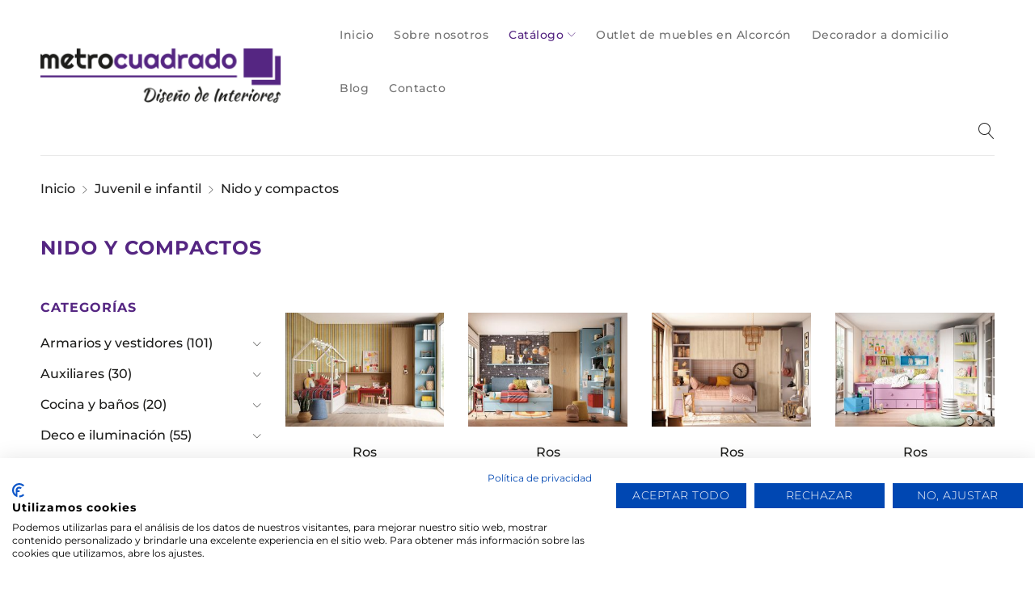

--- FILE ---
content_type: text/html; charset=UTF-8
request_url: https://mueblesmetrocuadrado.com/categoria/juvenil-e-infantil/nido-y-compactos/
body_size: 30656
content:
<!DOCTYPE html>
<html lang="es">
<head>
		<meta charset="UTF-8" />

			<meta name="viewport" content="width=device-width, initial-scale=1.0, maximum-scale=1" />
	
	<link rel="profile" href="//gmpg.org/xfn/11" />
				<link rel="shortcut icon" href="https://mueblesmetrocuadrado.com/wp-content/uploads/2022/02/favicon-metrocuadrado.png" />
		<meta name='robots' content='index, follow, max-image-preview:large, max-snippet:-1, max-video-preview:-1' />
<!-- Etiqueta de Google (gtag.js) modo de consentimiento dataLayer añadido por Site Kit -->
<script type="text/javascript" id="google_gtagjs-js-consent-mode-data-layer">
/* <![CDATA[ */
window.dataLayer = window.dataLayer || [];function gtag(){dataLayer.push(arguments);}
gtag('consent', 'default', {"ad_personalization":"denied","ad_storage":"denied","ad_user_data":"denied","analytics_storage":"denied","functionality_storage":"denied","security_storage":"denied","personalization_storage":"denied","region":["AT","BE","BG","CH","CY","CZ","DE","DK","EE","ES","FI","FR","GB","GR","HR","HU","IE","IS","IT","LI","LT","LU","LV","MT","NL","NO","PL","PT","RO","SE","SI","SK"],"wait_for_update":500});
window._googlesitekitConsentCategoryMap = {"statistics":["analytics_storage"],"marketing":["ad_storage","ad_user_data","ad_personalization"],"functional":["functionality_storage","security_storage"],"preferences":["personalization_storage"]};
window._googlesitekitConsents = {"ad_personalization":"denied","ad_storage":"denied","ad_user_data":"denied","analytics_storage":"denied","functionality_storage":"denied","security_storage":"denied","personalization_storage":"denied","region":["AT","BE","BG","CH","CY","CZ","DE","DK","EE","ES","FI","FR","GB","GR","HR","HU","IE","IS","IT","LI","LT","LU","LV","MT","NL","NO","PL","PT","RO","SE","SI","SK"],"wait_for_update":500};
/* ]]> */
</script>
<!-- Fin de la etiqueta Google (gtag.js) modo de consentimiento dataLayer añadido por Site Kit -->

	<!-- This site is optimized with the Yoast SEO plugin v26.7 - https://yoast.com/wordpress/plugins/seo/ -->
	<title>Nido y compactos archivos - Muebles metrocuadrado</title>
	<link rel="canonical" href="https://mueblesmetrocuadrado.com/categoria/juvenil-e-infantil/nido-y-compactos/" />
	<link rel="next" href="https://mueblesmetrocuadrado.com/categoria/juvenil-e-infantil/nido-y-compactos/page/2/" />
	<meta property="og:locale" content="es_ES" />
	<meta property="og:type" content="article" />
	<meta property="og:title" content="Nido y compactos archivos - Muebles metrocuadrado" />
	<meta property="og:description" content="Nido y compactos" />
	<meta property="og:url" content="https://mueblesmetrocuadrado.com/categoria/juvenil-e-infantil/nido-y-compactos/" />
	<meta property="og:site_name" content="Muebles metrocuadrado" />
	<meta name="twitter:card" content="summary_large_image" />
	<script type="application/ld+json" class="yoast-schema-graph">{"@context":"https://schema.org","@graph":[{"@type":"CollectionPage","@id":"https://mueblesmetrocuadrado.com/categoria/juvenil-e-infantil/nido-y-compactos/","url":"https://mueblesmetrocuadrado.com/categoria/juvenil-e-infantil/nido-y-compactos/","name":"Nido y compactos archivos - Muebles metrocuadrado","isPartOf":{"@id":"https://mueblesmetrocuadrado.com/#website"},"primaryImageOfPage":{"@id":"https://mueblesmetrocuadrado.com/categoria/juvenil-e-infantil/nido-y-compactos/#primaryimage"},"image":{"@id":"https://mueblesmetrocuadrado.com/categoria/juvenil-e-infantil/nido-y-compactos/#primaryimage"},"thumbnailUrl":"https://mueblesmetrocuadrado.com/wp-content/uploads/2025/03/ROS_J24_Sc43.0000.jpg","breadcrumb":{"@id":"https://mueblesmetrocuadrado.com/categoria/juvenil-e-infantil/nido-y-compactos/#breadcrumb"},"inLanguage":"es"},{"@type":"ImageObject","inLanguage":"es","@id":"https://mueblesmetrocuadrado.com/categoria/juvenil-e-infantil/nido-y-compactos/#primaryimage","url":"https://mueblesmetrocuadrado.com/wp-content/uploads/2025/03/ROS_J24_Sc43.0000.jpg","contentUrl":"https://mueblesmetrocuadrado.com/wp-content/uploads/2025/03/ROS_J24_Sc43.0000.jpg","width":1609,"height":1152},{"@type":"BreadcrumbList","@id":"https://mueblesmetrocuadrado.com/categoria/juvenil-e-infantil/nido-y-compactos/#breadcrumb","itemListElement":[{"@type":"ListItem","position":1,"name":"Portada","item":"https://mueblesmetrocuadrado.com/"},{"@type":"ListItem","position":2,"name":"Juvenil e infantil","item":"https://mueblesmetrocuadrado.com/categoria/juvenil-e-infantil/"},{"@type":"ListItem","position":3,"name":"Nido y compactos"}]},{"@type":"WebSite","@id":"https://mueblesmetrocuadrado.com/#website","url":"https://mueblesmetrocuadrado.com/","name":"Muebles metrocuadrado","description":"Conoce las últimas tendencias en mobiliario y decoración de interiores, en Alcorcón","publisher":{"@id":"https://mueblesmetrocuadrado.com/#organization"},"potentialAction":[{"@type":"SearchAction","target":{"@type":"EntryPoint","urlTemplate":"https://mueblesmetrocuadrado.com/?s={search_term_string}"},"query-input":{"@type":"PropertyValueSpecification","valueRequired":true,"valueName":"search_term_string"}}],"inLanguage":"es"},{"@type":"Organization","@id":"https://mueblesmetrocuadrado.com/#organization","name":"Muebles metrocuadrado","url":"https://mueblesmetrocuadrado.com/","logo":{"@type":"ImageObject","inLanguage":"es","@id":"https://mueblesmetrocuadrado.com/#/schema/logo/image/","url":"https://mueblesmetrocuadrado.com/wp-content/uploads/2020/10/diseno-de-interiores-logo-muebles-metrocuadrado.png","contentUrl":"https://mueblesmetrocuadrado.com/wp-content/uploads/2020/10/diseno-de-interiores-logo-muebles-metrocuadrado.png","width":616,"height":154,"caption":"Muebles metrocuadrado"},"image":{"@id":"https://mueblesmetrocuadrado.com/#/schema/logo/image/"},"sameAs":["https://www.facebook.com/MueblesMetrocuadrado","https://www.instagram.com/mueblesmetrocuadrado/","https://www.youtube.com/user/MueblesM2"]}]}</script>
	<!-- / Yoast SEO plugin. -->


<script type='application/javascript'>console.log('PixelYourSite PRO version 8.1.2');</script>
<link rel='dns-prefetch' href='//consent.cookiefirst.com' />
<link rel='dns-prefetch' href='//www.googletagmanager.com' />
<link rel='dns-prefetch' href='//fonts.googleapis.com' />
<link rel='preconnect' href='https://fonts.gstatic.com' crossorigin />
<link rel="alternate" type="application/rss+xml" title="Muebles metrocuadrado &raquo; Feed" href="https://mueblesmetrocuadrado.com/feed/" />
<link rel="alternate" type="application/rss+xml" title="Muebles metrocuadrado &raquo; Feed de los comentarios" href="https://mueblesmetrocuadrado.com/comments/feed/" />
<link rel="alternate" type="application/rss+xml" title="Muebles metrocuadrado &raquo; Nido y compactos Categoría Feed" href="https://mueblesmetrocuadrado.com/categoria/juvenil-e-infantil/nido-y-compactos/feed/" />
<style id='wp-img-auto-sizes-contain-inline-css' type='text/css'>
img:is([sizes=auto i],[sizes^="auto," i]){contain-intrinsic-size:3000px 1500px}
/*# sourceURL=wp-img-auto-sizes-contain-inline-css */
</style>
<style id='wp-emoji-styles-inline-css' type='text/css'>

	img.wp-smiley, img.emoji {
		display: inline !important;
		border: none !important;
		box-shadow: none !important;
		height: 1em !important;
		width: 1em !important;
		margin: 0 0.07em !important;
		vertical-align: -0.1em !important;
		background: none !important;
		padding: 0 !important;
	}
/*# sourceURL=wp-emoji-styles-inline-css */
</style>
<link rel='stylesheet' id='contact-form-7-css' href='https://mueblesmetrocuadrado.com/wp-content/plugins/contact-form-7/includes/css/styles.css?ver=6.1.4' type='text/css' media='all' />
<link rel='stylesheet' id='cookiefirst-plugin-css' href='https://mueblesmetrocuadrado.com/wp-content/plugins/cookiefirst-plugin/public/css/cookiefirst-plugin-public.css?ver=1.0.0' type='text/css' media='all' />
<link rel='stylesheet' id='js_composer_front-css' href='https://mueblesmetrocuadrado.com/wp-content/plugins/js_composer/assets/css/js_composer.min.css?ver=8.7.2' type='text/css' media='all' />
<link rel='stylesheet' id='ts-shortcode-css' href='https://mueblesmetrocuadrado.com/wp-content/plugins/themesky/css/shortcode.css?ver=1.2.7' type='text/css' media='all' />
<link rel='stylesheet' id='owl-carousel-css' href='https://mueblesmetrocuadrado.com/wp-content/plugins/themesky/css/owl.carousel.css?ver=1.2.7' type='text/css' media='all' />
<link rel='stylesheet' id='woocommerce-layout-css' href='https://mueblesmetrocuadrado.com/wp-content/plugins/woocommerce/assets/css/woocommerce-layout.css?ver=10.4.3' type='text/css' media='all' />
<link rel='stylesheet' id='woocommerce-smallscreen-css' href='https://mueblesmetrocuadrado.com/wp-content/plugins/woocommerce/assets/css/woocommerce-smallscreen.css?ver=10.4.3' type='text/css' media='only screen and (max-width: 768px)' />
<link rel='stylesheet' id='woocommerce-general-css' href='https://mueblesmetrocuadrado.com/wp-content/plugins/woocommerce/assets/css/woocommerce.css?ver=10.4.3' type='text/css' media='all' />
<style id='woocommerce-inline-inline-css' type='text/css'>
.woocommerce form .form-row .required { visibility: visible; }
/*# sourceURL=woocommerce-inline-inline-css */
</style>
<link rel='stylesheet' id='wpcf7-redirect-script-frontend-css' href='https://mueblesmetrocuadrado.com/wp-content/plugins/wpcf7-redirect/build/assets/frontend-script.css?ver=2c532d7e2be36f6af233' type='text/css' media='all' />
<link rel='stylesheet' id='extendify-utility-styles-css' href='https://mueblesmetrocuadrado.com/wp-content/plugins/extendify/public/build/utility-minimum.css?ver=6.9' type='text/css' media='all' />
<link rel='stylesheet' id='font-awesome-5-css' href='https://mueblesmetrocuadrado.com/wp-content/themes/drile/css/fontawesome.min.css?ver=1.6.7' type='text/css' media='all' />
<link rel='stylesheet' id='drile-reset-css' href='https://mueblesmetrocuadrado.com/wp-content/themes/drile/css/reset.css?ver=1.6.7' type='text/css' media='all' />
<link rel='stylesheet' id='drile-style-css' href='https://mueblesmetrocuadrado.com/wp-content/themes/drile/style.css?ver=1.6.7' type='text/css' media='all' />
<style id='drile-style-inline-css' type='text/css'>
.vc_custom_1586861583472{background-color: #202020 !important;}.vc_custom_1650966951314{padding-top: 60px !important;padding-bottom: 18px !important;background-color: #202020 !important;}.vc_custom_1586861606606{background-color: #202020 !important;}.vc_custom_1646215336049{margin-bottom: 35px !important;}.vc_custom_1758521132563{margin-bottom: 35px !important;}.vc_custom_1646221236199{margin-bottom: 35px !important;}.vc_custom_1646215121558{margin-bottom: 35px !important;}.vc_custom_1748961964493{margin-bottom: 35px !important;}.vc_custom_1748961947688{margin-bottom: 35px !important;}.vc_custom_1611919616785{margin-bottom: 35px !important;}.vc_custom_1650967519349{margin-bottom: 35px !important;}.vc_custom_1601664346765{margin-bottom: 35px !important;}
/*# sourceURL=drile-style-inline-css */
</style>
<link rel='stylesheet' id='drile-child-style-css' href='https://mueblesmetrocuadrado.com/wp-content/themes/drile-child/style.css?ver=6.9' type='text/css' media='all' />
<link rel='stylesheet' id='elementor-frontend-css' href='https://mueblesmetrocuadrado.com/wp-content/plugins/elementor/assets/css/frontend.min.css?ver=3.34.1' type='text/css' media='all' />
<link rel='stylesheet' id='elementor-post-23039-css' href='https://mueblesmetrocuadrado.com/wp-content/uploads/elementor/css/post-23039.css?ver=1768299871' type='text/css' media='all' />
<link rel='stylesheet' id='elementor-pro-css' href='https://mueblesmetrocuadrado.com/wp-content/plugins/elementor-pro/assets/css/frontend.min.css?ver=3.19.2' type='text/css' media='all' />
<link rel='stylesheet' id='elementor-post-23198-css' href='https://mueblesmetrocuadrado.com/wp-content/uploads/elementor/css/post-23198.css?ver=1768299871' type='text/css' media='all' />
<link rel="preload" as="style" href="https://fonts.googleapis.com/css?family=Montserrat:500,700,200,300%7CFrank%20Ruhl%20Libre:700&#038;display=swap&#038;ver=1751877586" /><link rel="stylesheet" href="https://fonts.googleapis.com/css?family=Montserrat:500,700,200,300%7CFrank%20Ruhl%20Libre:700&#038;display=swap&#038;ver=1751877586" media="print" onload="this.media='all'"><noscript><link rel="stylesheet" href="https://fonts.googleapis.com/css?family=Montserrat:500,700,200,300%7CFrank%20Ruhl%20Libre:700&#038;display=swap&#038;ver=1751877586" /></noscript><link rel='stylesheet' id='font-linear-icon-css' href='https://mueblesmetrocuadrado.com/wp-content/themes/drile/css/linearicons.css?ver=1.6.7' type='text/css' media='all' />
<link rel='stylesheet' id='drile-responsive-css' href='https://mueblesmetrocuadrado.com/wp-content/themes/drile/css/responsive.css?ver=1.6.7' type='text/css' media='all' />
<link rel='stylesheet' id='prettyphoto-css' href='https://mueblesmetrocuadrado.com/wp-content/plugins/js_composer/assets/lib/vendor/prettyphoto/css/prettyPhoto.min.css?ver=8.7.2' type='text/css' media='all' />
<link rel='stylesheet' id='drile-dynamic-css-css' href='https://mueblesmetrocuadrado.com/wp-content/uploads/drilechild.css?ver=1751877586' type='text/css' media='all' />
<link rel='stylesheet' id='elementor-gf-local-roboto-css' href='https://mueblesmetrocuadrado.com/wp-content/uploads/elementor/google-fonts/css/roboto.css?ver=1742798408' type='text/css' media='all' />
<link rel='stylesheet' id='elementor-gf-local-robotoslab-css' href='https://mueblesmetrocuadrado.com/wp-content/uploads/elementor/google-fonts/css/robotoslab.css?ver=1742798417' type='text/css' media='all' />
<link rel='stylesheet' id='elementor-gf-local-montserrat-css' href='https://mueblesmetrocuadrado.com/wp-content/uploads/elementor/google-fonts/css/montserrat.css?ver=1742798442' type='text/css' media='all' />
<script type="text/javascript" src="https://mueblesmetrocuadrado.com/wp-includes/js/jquery/jquery.min.js?ver=3.7.1" id="jquery-core-js"></script>
<script type="text/javascript" src="https://mueblesmetrocuadrado.com/wp-includes/js/jquery/jquery-migrate.min.js?ver=3.4.1" id="jquery-migrate-js"></script>
<script type="text/javascript" src="https://mueblesmetrocuadrado.com/wp-content/plugins/cookiefirst-plugin/public/js/cookiefirst-plugin-public.js?ver=1.0.0" id="cookiefirst-plugin-js"></script>
<script type="text/javascript" src="https://consent.cookiefirst.com/sites/mueblesmetrocuadrado.com-cc3a7d1d-9549-4c0a-b260-ee8a44aafa48/consent.js?ver=6.9" id="cookiefirst-script-js"></script>
<script type="text/javascript" src="https://mueblesmetrocuadrado.com/wp-content/plugins/woocommerce/assets/js/jquery-blockui/jquery.blockUI.min.js?ver=2.7.0-wc.10.4.3" id="wc-jquery-blockui-js" defer="defer" data-wp-strategy="defer"></script>
<script type="text/javascript" src="https://mueblesmetrocuadrado.com/wp-content/plugins/woocommerce/assets/js/js-cookie/js.cookie.min.js?ver=2.1.4-wc.10.4.3" id="wc-js-cookie-js" data-wp-strategy="defer"></script>
<script type="text/javascript" id="woocommerce-js-extra">
/* <![CDATA[ */
var woocommerce_params = {"ajax_url":"/wp-admin/admin-ajax.php","wc_ajax_url":"/?wc-ajax=%%endpoint%%","i18n_password_show":"Mostrar contrase\u00f1a","i18n_password_hide":"Ocultar contrase\u00f1a"};
//# sourceURL=woocommerce-js-extra
/* ]]> */
</script>
<script type="text/javascript" src="https://mueblesmetrocuadrado.com/wp-content/plugins/woocommerce/assets/js/frontend/woocommerce.min.js?ver=10.4.3" id="woocommerce-js" defer="defer" data-wp-strategy="defer"></script>
<script type="text/javascript" src="https://mueblesmetrocuadrado.com/wp-content/plugins/pixelyoursite-pro/dist/scripts/jquery.bind-first-0.2.3.min.js?ver=6.9" id="jquery-bind-first-js"></script>
<script type="text/javascript" src="https://mueblesmetrocuadrado.com/wp-content/plugins/pixelyoursite-pro/dist/scripts/vimeo.min.js?ver=6.9" id="vimeo-js"></script>
<script type="text/javascript" id="pys-js-extra">
/* <![CDATA[ */
var pysOptions = {"staticEvents":{"facebook":{"init_event":[{"delay":0,"type":"static","name":"PageView","pixelIds":["917711673537330"],"params":{"categories":"Juvenil e infantil, Montessori, Nido y compactos","page_title":"Nido y compactos","post_type":"product_cat","post_id":"264","user_role":"guest","plugin":"PixelYourSite","event_url":"mueblesmetrocuadrado.com/categoria/juvenil-e-infantil/nido-y-compactos/"},"e_id":"init_event","ids":[],"hasTimeWindow":false,"timeWindow":0,"eventID":"","woo_order":"","edd_order":""}],"woo_view_category":[{"delay":0,"type":"static","name":"ViewCategory","pixelIds":["917711673537330"],"params":{"content_type":"product","content_category":"Juvenil e infantil","content_name":"Nido y compactos","content_ids":["23945","23954","24266","23934","24286"],"page_title":"Nido y compactos","post_type":"product_cat","post_id":"264","user_role":"guest","plugin":"PixelYourSite","event_url":"mueblesmetrocuadrado.com/categoria/juvenil-e-infantil/nido-y-compactos/"},"e_id":"woo_view_category","ids":[],"hasTimeWindow":false,"timeWindow":0,"eventID":"","woo_order":"","edd_order":""}]}},"dynamicEvents":{"signal_click":{"facebook":{"delay":0,"type":"dyn","name":"Signal","pixelIds":["917711673537330"],"params":{"page_title":"Nido y compactos","post_type":"product_cat","post_id":"264","user_role":"guest","plugin":"PixelYourSite","event_url":"mueblesmetrocuadrado.com/categoria/juvenil-e-infantil/nido-y-compactos/"},"e_id":"signal_click","ids":[],"hasTimeWindow":false,"timeWindow":0,"eventID":"","woo_order":"","edd_order":""}},"signal_watch_video":{"facebook":{"delay":0,"type":"dyn","name":"Signal","pixelIds":["917711673537330"],"params":{"event_action":"Video ","page_title":"Nido y compactos","post_type":"product_cat","post_id":"264","user_role":"guest","plugin":"PixelYourSite","event_url":"mueblesmetrocuadrado.com/categoria/juvenil-e-infantil/nido-y-compactos/"},"e_id":"signal_watch_video","ids":[],"hasTimeWindow":false,"timeWindow":0,"eventID":"","woo_order":"","edd_order":""}},"signal_adsense":{"facebook":{"delay":0,"type":"dyn","name":"Signal","pixelIds":["917711673537330"],"params":{"event_action":"Adsense","page_title":"Nido y compactos","post_type":"product_cat","post_id":"264","user_role":"guest","plugin":"PixelYourSite","event_url":"mueblesmetrocuadrado.com/categoria/juvenil-e-infantil/nido-y-compactos/"},"e_id":"signal_adsense","ids":[],"hasTimeWindow":false,"timeWindow":0,"eventID":"","woo_order":"","edd_order":""}},"signal_tel":{"facebook":{"delay":0,"type":"dyn","name":"Signal","pixelIds":["917711673537330"],"params":{"event_action":"Tel","page_title":"Nido y compactos","post_type":"product_cat","post_id":"264","user_role":"guest","plugin":"PixelYourSite","event_url":"mueblesmetrocuadrado.com/categoria/juvenil-e-infantil/nido-y-compactos/"},"e_id":"signal_tel","ids":[],"hasTimeWindow":false,"timeWindow":0,"eventID":"","woo_order":"","edd_order":""}},"signal_email":{"facebook":{"delay":0,"type":"dyn","name":"Signal","pixelIds":["917711673537330"],"params":{"event_action":"Email","page_title":"Nido y compactos","post_type":"product_cat","post_id":"264","user_role":"guest","plugin":"PixelYourSite","event_url":"mueblesmetrocuadrado.com/categoria/juvenil-e-infantil/nido-y-compactos/"},"e_id":"signal_email","ids":[],"hasTimeWindow":false,"timeWindow":0,"eventID":"","woo_order":"","edd_order":""}},"signal_form":{"facebook":{"delay":0,"type":"dyn","name":"Signal","pixelIds":["917711673537330"],"params":{"event_action":"Form","page_title":"Nido y compactos","post_type":"product_cat","post_id":"264","user_role":"guest","plugin":"PixelYourSite","event_url":"mueblesmetrocuadrado.com/categoria/juvenil-e-infantil/nido-y-compactos/"},"e_id":"signal_form","ids":[],"hasTimeWindow":false,"timeWindow":0,"eventID":"","woo_order":"","edd_order":""}},"signal_download":{"facebook":{"delay":0,"type":"dyn","name":"Signal","extensions":["","doc","exe","js","pdf","ppt","tgz","zip","xls"],"pixelIds":["917711673537330"],"params":{"event_action":"Download","page_title":"Nido y compactos","post_type":"product_cat","post_id":"264","user_role":"guest","plugin":"PixelYourSite","event_url":"mueblesmetrocuadrado.com/categoria/juvenil-e-infantil/nido-y-compactos/"},"e_id":"signal_download","ids":[],"hasTimeWindow":false,"timeWindow":0,"eventID":"","woo_order":"","edd_order":""}},"signal_comment":{"facebook":{"delay":0,"type":"dyn","name":"Signal","pixelIds":["917711673537330"],"params":{"event_action":"Comment","page_title":"Nido y compactos","post_type":"product_cat","post_id":"264","user_role":"guest","plugin":"PixelYourSite","event_url":"mueblesmetrocuadrado.com/categoria/juvenil-e-infantil/nido-y-compactos/"},"e_id":"signal_comment","ids":[],"hasTimeWindow":false,"timeWindow":0,"eventID":"","woo_order":"","edd_order":""}},"woo_add_to_cart_on_button_click":{"facebook":{"delay":0,"type":"dyn","name":"AddToCart","pixelIds":["917711673537330"],"params":{"page_title":"Nido y compactos","post_type":"product_cat","post_id":"264","user_role":"guest","plugin":"PixelYourSite","event_url":"mueblesmetrocuadrado.com/categoria/juvenil-e-infantil/nido-y-compactos/"},"e_id":"woo_add_to_cart_on_button_click","ids":[],"hasTimeWindow":false,"timeWindow":0,"eventID":"","woo_order":"","edd_order":""}}},"triggerEvents":[],"triggerEventTypes":[],"facebook":{"pixelIds":["917711673537330"],"defoultPixelIds":["917711673537330"],"advancedMatching":[],"removeMetadata":false,"wooVariableAsSimple":false,"serverApiEnabled":false,"ajaxForServerEvent":true,"wooCRSendFromServer":false},"debug":"","siteUrl":"https://mueblesmetrocuadrado.com","ajaxUrl":"https://mueblesmetrocuadrado.com/wp-admin/admin-ajax.php","trackUTMs":"1","trackTrafficSource":"1","user_id":"0","enable_lading_page_param":"1","gdpr":{"ajax_enabled":true,"all_disabled_by_api":false,"facebook_disabled_by_api":false,"analytics_disabled_by_api":false,"google_ads_disabled_by_api":false,"pinterest_disabled_by_api":false,"bing_disabled_by_api":false,"facebook_prior_consent_enabled":true,"analytics_prior_consent_enabled":true,"google_ads_prior_consent_enabled":true,"pinterest_prior_consent_enabled":true,"bing_prior_consent_enabled":true,"cookiebot_integration_enabled":false,"cookiebot_facebook_consent_category":"marketing","cookiebot_analytics_consent_category":"statistics","cookiebot_google_ads_consent_category":"marketing","cookiebot_pinterest_consent_category":"marketing","cookiebot_bing_consent_category":"marketing","ginger_integration_enabled":false,"cookie_notice_integration_enabled":false,"cookie_law_info_integration_enabled":false},"edd":{"enabled":false},"woo":{"enabled":true,"addToCartOnButtonEnabled":true,"addToCartOnButtonValueEnabled":true,"addToCartOnButtonValueOption":"price","woo_purchase_on_transaction":true,"singleProductId":null,"affiliateEnabled":false,"removeFromCartSelector":"form.woocommerce-cart-form .remove","affiliateEventName":"Lead"}};
//# sourceURL=pys-js-extra
/* ]]> */
</script>
<script type="text/javascript" src="https://mueblesmetrocuadrado.com/wp-content/plugins/pixelyoursite-pro/dist/scripts/public.js?ver=8.1.2" id="pys-js"></script>

<!-- Fragmento de código de la etiqueta de Google (gtag.js) añadida por Site Kit -->
<!-- Fragmento de código de Google Analytics añadido por Site Kit -->
<!-- Fragmento de código de Google Ads añadido por Site Kit -->
<script type="text/javascript" src="https://www.googletagmanager.com/gtag/js?id=G-82DNGQKMLR" id="google_gtagjs-js" async></script>
<script type="text/javascript" id="google_gtagjs-js-after">
/* <![CDATA[ */
window.dataLayer = window.dataLayer || [];function gtag(){dataLayer.push(arguments);}
gtag("set","linker",{"domains":["mueblesmetrocuadrado.com"]});
gtag("js", new Date());
gtag("set", "developer_id.dZTNiMT", true);
gtag("config", "G-82DNGQKMLR");
gtag("config", "AW-750835115");
//# sourceURL=google_gtagjs-js-after
/* ]]> */
</script>
<script type="text/javascript" id="wc-cart-fragments-js-extra">
/* <![CDATA[ */
var wc_cart_fragments_params = {"ajax_url":"/wp-admin/admin-ajax.php","wc_ajax_url":"/?wc-ajax=%%endpoint%%","cart_hash_key":"wc_cart_hash_5b3ab7079596af57541b204721a1aa74","fragment_name":"wc_fragments_5b3ab7079596af57541b204721a1aa74","request_timeout":"5000"};
//# sourceURL=wc-cart-fragments-js-extra
/* ]]> */
</script>
<script type="text/javascript" src="https://mueblesmetrocuadrado.com/wp-content/plugins/woocommerce/assets/js/frontend/cart-fragments.min.js?ver=10.4.3" id="wc-cart-fragments-js" defer="defer" data-wp-strategy="defer"></script>
<script></script><link rel="https://api.w.org/" href="https://mueblesmetrocuadrado.com/wp-json/" /><link rel="alternate" title="JSON" type="application/json" href="https://mueblesmetrocuadrado.com/wp-json/wp/v2/product_cat/264" /><link rel="EditURI" type="application/rsd+xml" title="RSD" href="https://mueblesmetrocuadrado.com/xmlrpc.php?rsd" />
<meta name="generator" content="WordPress 6.9" />
<meta name="generator" content="WooCommerce 10.4.3" />
<meta name="generator" content="Redux 4.5.10" /><meta name="generator" content="Site Kit by Google 1.170.0" /><!-- HFCM by 99 Robots - Snippet # 2: Hotjar -->
<!-- Hotjar Tracking Code for my site -->
<script>
    (function(h,o,t,j,a,r){
        h.hj=h.hj||function(){(h.hj.q=h.hj.q||[]).push(arguments)};
        h._hjSettings={hjid:3867451,hjsv:6};
        a=o.getElementsByTagName('head')[0];
        r=o.createElement('script');r.async=1;
        r.src=t+h._hjSettings.hjid+j+h._hjSettings.hjsv;
        a.appendChild(r);
    })(window,document,'https://static.hotjar.com/c/hotjar-','.js?sv=');
</script>
<!-- /end HFCM by 99 Robots -->
<!-- HFCM by 99 Robots - Snippet # 5: Pinteres -->
<meta name="p:domain_verify" content="06534088690659f05a55488f9c124d5d"/>
<!-- /end HFCM by 99 Robots -->
<!-- HFCM by 99 Robots - Snippet # 6: Pinterest tag -->
<!-- Pinterest Tag -->
<script>
!function(e){if(!window.pintrk){window.pintrk = function () {
window.pintrk.queue.push(Array.prototype.slice.call(arguments))};var
  n=window.pintrk;n.queue=[],n.version="3.0";var
  t=document.createElement("script");t.async=!0,t.src=e;var
  r=document.getElementsByTagName("script")[0];
  r.parentNode.insertBefore(t,r)}}("https://s.pinimg.com/ct/core.js");
pintrk('load', '2612962028459', {em: '<user_email_address>'});
pintrk('page');
</script>
<noscript>
<img height="1" width="1" style="display:none;" alt=""
  src="https://ct.pinterest.com/v3/?event=init&tid=2612962028459&pd[em]=<hashed_email_address>&noscript=1" />
</noscript>
<!-- end Pinterest Tag -->
<!-- /end HFCM by 99 Robots -->
	<noscript><style>.woocommerce-product-gallery{ opacity: 1 !important; }</style></noscript>
	<meta name="generator" content="Elementor 3.34.1; features: e_font_icon_svg, additional_custom_breakpoints; settings: css_print_method-external, google_font-enabled, font_display-swap">
			<style>
				.e-con.e-parent:nth-of-type(n+4):not(.e-lazyloaded):not(.e-no-lazyload),
				.e-con.e-parent:nth-of-type(n+4):not(.e-lazyloaded):not(.e-no-lazyload) * {
					background-image: none !important;
				}
				@media screen and (max-height: 1024px) {
					.e-con.e-parent:nth-of-type(n+3):not(.e-lazyloaded):not(.e-no-lazyload),
					.e-con.e-parent:nth-of-type(n+3):not(.e-lazyloaded):not(.e-no-lazyload) * {
						background-image: none !important;
					}
				}
				@media screen and (max-height: 640px) {
					.e-con.e-parent:nth-of-type(n+2):not(.e-lazyloaded):not(.e-no-lazyload),
					.e-con.e-parent:nth-of-type(n+2):not(.e-lazyloaded):not(.e-no-lazyload) * {
						background-image: none !important;
					}
				}
			</style>
			<meta name="generator" content="Powered by WPBakery Page Builder - drag and drop page builder for WordPress."/>
<meta name="generator" content="Powered by Slider Revolution 6.7.32 - responsive, Mobile-Friendly Slider Plugin for WordPress with comfortable drag and drop interface." />
<script>function setREVStartSize(e){
			//window.requestAnimationFrame(function() {
				window.RSIW = window.RSIW===undefined ? window.innerWidth : window.RSIW;
				window.RSIH = window.RSIH===undefined ? window.innerHeight : window.RSIH;
				try {
					var pw = document.getElementById(e.c).parentNode.offsetWidth,
						newh;
					pw = pw===0 || isNaN(pw) || (e.l=="fullwidth" || e.layout=="fullwidth") ? window.RSIW : pw;
					e.tabw = e.tabw===undefined ? 0 : parseInt(e.tabw);
					e.thumbw = e.thumbw===undefined ? 0 : parseInt(e.thumbw);
					e.tabh = e.tabh===undefined ? 0 : parseInt(e.tabh);
					e.thumbh = e.thumbh===undefined ? 0 : parseInt(e.thumbh);
					e.tabhide = e.tabhide===undefined ? 0 : parseInt(e.tabhide);
					e.thumbhide = e.thumbhide===undefined ? 0 : parseInt(e.thumbhide);
					e.mh = e.mh===undefined || e.mh=="" || e.mh==="auto" ? 0 : parseInt(e.mh,0);
					if(e.layout==="fullscreen" || e.l==="fullscreen")
						newh = Math.max(e.mh,window.RSIH);
					else{
						e.gw = Array.isArray(e.gw) ? e.gw : [e.gw];
						for (var i in e.rl) if (e.gw[i]===undefined || e.gw[i]===0) e.gw[i] = e.gw[i-1];
						e.gh = e.el===undefined || e.el==="" || (Array.isArray(e.el) && e.el.length==0)? e.gh : e.el;
						e.gh = Array.isArray(e.gh) ? e.gh : [e.gh];
						for (var i in e.rl) if (e.gh[i]===undefined || e.gh[i]===0) e.gh[i] = e.gh[i-1];
											
						var nl = new Array(e.rl.length),
							ix = 0,
							sl;
						e.tabw = e.tabhide>=pw ? 0 : e.tabw;
						e.thumbw = e.thumbhide>=pw ? 0 : e.thumbw;
						e.tabh = e.tabhide>=pw ? 0 : e.tabh;
						e.thumbh = e.thumbhide>=pw ? 0 : e.thumbh;
						for (var i in e.rl) nl[i] = e.rl[i]<window.RSIW ? 0 : e.rl[i];
						sl = nl[0];
						for (var i in nl) if (sl>nl[i] && nl[i]>0) { sl = nl[i]; ix=i;}
						var m = pw>(e.gw[ix]+e.tabw+e.thumbw) ? 1 : (pw-(e.tabw+e.thumbw)) / (e.gw[ix]);
						newh =  (e.gh[ix] * m) + (e.tabh + e.thumbh);
					}
					var el = document.getElementById(e.c);
					if (el!==null && el) el.style.height = newh+"px";
					el = document.getElementById(e.c+"_wrapper");
					if (el!==null && el) {
						el.style.height = newh+"px";
						el.style.display = "block";
					}
				} catch(e){
					console.log("Failure at Presize of Slider:" + e)
				}
			//});
		  };</script>
		<style type="text/css" id="wp-custom-css">
			/**** Precio *****/

.woocommerce-Price-amount.amount {
    color: #ff0000;
}

.woocommerce div.product p.stock {
    font-size: 100%;
    display: none;
}


.justificado{
	text-align:justify;
}

.caja p {
	color:#1d1d1b;
	font-size:14px;
}

#main > .page-container {
    padding-top: 50px;
}
/***** Estilo H1*****/
h1, .h1, .ts-megamenu-static-html-container > .tab-heading > span:last-child {
    font-size: 40px;
    line-height: 50px;
}
.spanh1{
	color:#202020!important;

}
.colorh1{
	color:#552682!important;
}
.colorh2{
	color:#552682!important;
}

/*** footer iconos-sociales ****/
.footer-container .ts-social-icons .social-icons.style-icon li i {
    font-size: 24px;
    color: #FFF;
}
.fa-youtube-square:before {
   content: "\f167" !important;
}

.vc_color-grey.vc_message_box-outline, .vc_color-grey.vc_message_box-solid-icon {
    color: #858585;
    border-color: #424242;
    background-color: transparent;
}


.ts-product-category-banner-wrapper .shortcode-heading-wrapper .shortcode-title {
  
    opacity: 0.5;
    color: #552682;
   
}

.vc_color-grey.vc_message_box-solid-icon .vc_message_box-icon {
    color: #858585;
    background-color: #424242;
}


.ts-header .menu-wrapper nav > ul.menu li ul.sub-menu {
    position: absolute;
    z-index: 999;
    left: -40px;
    top: 100%;
    margin: 0;
    padding: 49px 40px 30px 40px;
    transform-origin: 0 0;
    -webkit-transform-origin: 0 0 0;
    -moz-transform-origin: 0 0 0;
    -ms-transform-origin: 0 0 0;
    width: 260px;
    display: none;
}



/*********Color Título********/

.ts-heading.style-multiple-heading .heading-2{
	
	color: #552682;
	
}

/********************************/

.ts-product-category-banner-wrapper .shortcode-heading-wrapper .shortcode-title {

    letter-spacing: 0;

}
/********************************/
/*.header-middle div.header-right > .ts-icon-toggle-header-top, .header-middle div.header-right > .ts-group-meta-icon-toggle {
    margin-left: 20px;
    cursor: pointer;
    display: none !important;
}*/
/*********Formulario************/
body input.wpcf7-submit {
    display: inline-block;
    min-width: 140px;
    float: left;
}
/********************************/

/*****Titular producto*********/


/*div.product .entry-title{

    color: #552682!important;
  
}
.woocommerce .product .product-label .new {
	font-weight:700;
    color: rgba(255,255,255,1);
    background: #552682!important;
	padding-left: 15px;
    padding-right: 15px;
	
	}
	*/

.product h3 {
	color:#552682;
	font-weight:600 !important;
}

.brands-link {
	color:#552682;
	font-weight:600 !important;
}

.cats-link {
	color:#552682;
	font-weight:600 !important;
}

.resalte-texto {
	color:#fff;
	background-color:#552682;
	padding:10px;
}

.woocommerce div.product .woocommerce-tabs {
    padding: 20px;
     background-color: #dcb9ff36;
}

.woocommerce div.product .woocommerce-tabs .panel.woocommerce-Tabs-panel--additional_information {
    border: 0;
}

/*.term-description{
		color:#552682;
}*/

.orderby{
	display:none;
}

.woocommerce .product .product-label .new {
    color: rgba(255,255,255,1);
    background:#552682!important;
}

/****Tamaño letra footer****/
.wpb_button, .wpb_content_element, ul.wpb_thumbnails-fluid > li {
    margin-bottom: 35px;
    font-size: 14px;
}

/*** Tabla de cookies**/

table.cookielawinfo-winter thead th {
    background: #552682!important;
    
}

table.cookielawinfo-winter thead th {
   
    background: #552682!important;
    border-radius: 15px;
}


/*** Formulario**/


#metrocuadrado{
	max-width:100%; 
	margin:0 auto;
        width:100%;
}
.form-row{
	width: 100%;
}
.column-half, .column-full{
	float: left;
	position: relative;
	padding: 0.65rem;
	width:100%;
	-webkit-box-sizing: border-box;
        -moz-box-sizing: border-box;
        box-sizing: border-box
}
.clearfix:after {
	content: "";
	display: table;
	clear: both;
}


html input[type^="email"]{
 
border-radius: 15px !important;
}


 html input[type^="tel"]{
 
border-radius: 15px !important;
}
 

textarea{
 
border-radius: 15px !important;
}

/**---------------- Media query ----------------**/
@media only screen and (min-width: 48em) { 
	.column-half{
		width: 50%;
	}
}


html input[type^="text"]{
    border-color: rgba(163,163,163,1);
    border-radius: 15px !important;
}

.wpb_text_column :last-child, .wpb_text_column p:last-child {
    margin-bottom: 0;
    border-radius: 0px !important;
}


@media only screen and (min-width: 320px) { 
	
	h1 {
	    font-size: 35px;
		}
}



/********Menu****************/

.ts-header .menu-wrapper nav > ul.menu li ul.sub-menu {
  
    width: 320px !important;
    
}



/* Miniaturas blog */

.thumbnail-content img {
  width: 457px;
  height: 286px;
  object-fit: cover; /* Mantiene proporción y recorta el sobrante */
  display: block;
}
		</style>
		<noscript><style> .wpb_animate_when_almost_visible { opacity: 1; }</style></noscript></head>
<body class="archive tax-product_cat term-nido-y-compactos term-264 wp-theme-drile wp-child-theme-drile-child theme-drile woocommerce woocommerce-page woocommerce-no-js header-fullwidth main-content-fullwidth header-v5 product-label-square product-style-2 wpb-js-composer js-comp-ver-8.7.2 vc_responsive ajax-pagination elementor-default elementor-kit-23039">

<div id="page" class="hfeed site">

			<!-- Page Slider -->
				
		<!-- Search -->
				
			
						
				<div id="ts-search-sidebar" class="ts-floating-sidebar search-fullscreen">
					
									
					<div class="ts-sidebar-content">
					
						<span class="close"></span>
						
												<div class="overlay"></div>
												
						<div class="ts-search-by-category woocommerce">
							<h2 class="title">Search </h2>
							<form method="get" action="https://mueblesmetrocuadrado.com/" id="searchform-10">
	<div class="search-table">
		<div class="search-field search-content">
			<input type="text" value="" name="s" id="s-10" placeholder="Search for products" autocomplete="off" />
						<input type="hidden" name="post_type" value="product" />
					</div>
		<div class="search-button">
			<input type="submit" id="searchsubmit-10" value="Search" />
		</div>
	</div>
</form>							<div class="ts-search-result-container"></div>
						</div>
					</div>
				</div>
					
				
		<!-- Group Header Button -->
		<div id="group-icon-header" class="ts-floating-sidebar">
		
			<div class="ts-sidebar-content">
				
								<div class="ts-search-by-category"><form method="get" action="https://mueblesmetrocuadrado.com/" id="searchform-863">
	<div class="search-table">
		<div class="search-field search-content">
			<input type="text" value="" name="s" id="s-863" placeholder="Search for products" autocomplete="off" />
						<input type="hidden" name="post_type" value="product" />
					</div>
		<div class="search-button">
			<input type="submit" id="searchsubmit-863" value="Search" />
		</div>
	</div>
</form></div>
								
							
				<div class="mobile-menu-wrapper ts-menu visible-ipad">
					<div class="menu-main-mobile">
						<nav class="mobile-menu"><ul id="menu-metrocuadrado" class="menu"><li id="menu-item-18182" class="menu-item menu-item-type-post_type menu-item-object-page menu-item-home menu-item-18182 ts-normal-menu">
	<a href="https://mueblesmetrocuadrado.com/"><span class="menu-label" data-hover="Inicio">Inicio</span></a></li>
<li id="menu-item-24130" class="menu-item menu-item-type-post_type menu-item-object-page menu-item-24130 ts-normal-menu">
	<a href="https://mueblesmetrocuadrado.com/muebles-metrocuadrado-sobre-nosotros/"><span class="menu-label" data-hover="Sobre nosotros">Sobre nosotros</span></a></li>
<li id="menu-item-18189" class="menu-item menu-item-type-custom menu-item-object-custom current-menu-ancestor menu-item-has-children menu-item-18189 ts-normal-menu parent">
	<a href="#"><span class="menu-label" data-hover="Catálogo">Catálogo</span></a><span class="ts-menu-drop-icon"></span>
<ul class="sub-menu">
	<li id="menu-item-19854" class="menu-item menu-item-type-custom menu-item-object-custom menu-item-has-children menu-item-19854 parent">
		<a href="https://mueblesmetrocuadrado.com/categoria/armarios-y-vestidores/" class="has-icon"><span class="menu-icon"><img width="50" height="50" src="https://mueblesmetrocuadrado.com/wp-content/uploads/2022/02/armario-categoria-home-50x50.png" class="attachment-drile_menu_icon_thumb size-drile_menu_icon_thumb" alt="Icono armario" decoding="async" srcset="https://mueblesmetrocuadrado.com/wp-content/uploads/2022/02/armario-categoria-home-50x50.png 50w, https://mueblesmetrocuadrado.com/wp-content/uploads/2022/02/armario-categoria-home-100x100.png 100w, https://mueblesmetrocuadrado.com/wp-content/uploads/2022/02/armario-categoria-home-150x150.png 150w, https://mueblesmetrocuadrado.com/wp-content/uploads/2022/02/armario-categoria-home-46x46.png 46w, https://mueblesmetrocuadrado.com/wp-content/uploads/2022/02/armario-categoria-home.png 200w" sizes="(max-width: 50px) 100vw, 50px" /></span><span class="menu-label" data-hover="Armarios y vestidores">Armarios y vestidores</span></a><span class="ts-menu-drop-icon"></span>
	<ul class="sub-menu">
		<li id="menu-item-18231" class="menu-item menu-item-type-custom menu-item-object-custom menu-item-18231">
			<a href="https://mueblesmetrocuadrado.com/categoria/armarios-y-vestidores/armario-puertas-batientes/"><span class="menu-label" data-hover="Puertas batientes">Puertas batientes</span></a></li>
		<li id="menu-item-18232" class="menu-item menu-item-type-custom menu-item-object-custom menu-item-18232">
			<a href="https://mueblesmetrocuadrado.com/categoria/armarios-y-vestidores/armario-puertas-correderas/"><span class="menu-label" data-hover="Puertas correderas">Puertas correderas</span></a></li>
		<li id="menu-item-18233" class="menu-item menu-item-type-custom menu-item-object-custom menu-item-18233">
			<a href="https://mueblesmetrocuadrado.com/categoria/armarios-y-vestidores/armario-puertas-plegables/"><span class="menu-label" data-hover="Puertas plegables">Puertas plegables</span></a></li>
		<li id="menu-item-18234" class="menu-item menu-item-type-custom menu-item-object-custom menu-item-18234">
			<a href="https://mueblesmetrocuadrado.com/categoria/armarios-y-vestidores/vestidores/"><span class="menu-label" data-hover="Vestidores">Vestidores</span></a></li>
		<li id="menu-item-18235" class="menu-item menu-item-type-custom menu-item-object-custom menu-item-18235">
			<a href="https://mueblesmetrocuadrado.com/categoria/armarios-y-vestidores/varios-y-detalles/"><span class="menu-label" data-hover="Varios y detalles">Varios y detalles</span></a></li>
	</ul>
</li>
	<li id="menu-item-18223" class="menu-item menu-item-type-custom menu-item-object-custom menu-item-has-children menu-item-18223 parent">
		<a href="/categoria/cocina-y-banos/" class="has-icon"><span class="menu-icon"><img width="50" height="50" src="https://mueblesmetrocuadrado.com/wp-content/uploads/2021/01/icons-cocina-50x50.png" class="attachment-drile_menu_icon_thumb size-drile_menu_icon_thumb" alt="Icono cocina" decoding="async" srcset="https://mueblesmetrocuadrado.com/wp-content/uploads/2021/01/icons-cocina-50x50.png 50w, https://mueblesmetrocuadrado.com/wp-content/uploads/2021/01/icons-cocina-46x46.png 46w" sizes="(max-width: 50px) 100vw, 50px" /></span><span class="menu-label" data-hover="Cocina y baños">Cocina y baños</span></a><span class="ts-menu-drop-icon"></span>
	<ul class="sub-menu">
		<li id="menu-item-18225" class="menu-item menu-item-type-custom menu-item-object-custom menu-item-18225">
			<a href="https://mueblesmetrocuadrado.com/categoria/cocina-y-banos/muebles-de-cocina/"><span class="menu-label" data-hover="Muebles de cocina">Muebles de cocina</span></a></li>
		<li id="menu-item-18224" class="menu-item menu-item-type-custom menu-item-object-custom menu-item-has-children menu-item-18224 parent">
			<a href="https://mueblesmetrocuadrado.com/categoria/cocina-y-banos/muebles-de-bano/"><span class="menu-label" data-hover="Muebles de baño">Muebles de baño</span></a><span class="ts-menu-drop-icon"></span>
		<ul class="sub-menu">
			<li id="menu-item-21300" class="menu-item menu-item-type-custom menu-item-object-custom menu-item-21300">
				<a href="https://mueblesmetrocuadrado.com/categoria/cocina-y-banos/muebles-de-bano/accesorios-de-bano/"><span class="menu-label" data-hover="Accesorios de baño">Accesorios de baño</span></a></li>
			<li id="menu-item-21301" class="menu-item menu-item-type-custom menu-item-object-custom menu-item-21301">
				<a href="https://mueblesmetrocuadrado.com/categoria/cocina-y-banos/muebles-de-bano/griferia/"><span class="menu-label" data-hover="Grifería">Grifería</span></a></li>
		</ul>
</li>
	</ul>
</li>
	<li id="menu-item-18187" class="menu-item menu-item-type-custom menu-item-object-custom current-menu-ancestor current-menu-parent menu-item-has-children menu-item-18187 parent">
		<a href="/categoria/juvenil-e-infantil/" class="has-icon"><span class="menu-icon"><img loading="lazy" width="50" height="50" src="https://mueblesmetrocuadrado.com/wp-content/uploads/2021/01/infantil-icon-50x50.png" class="attachment-drile_menu_icon_thumb size-drile_menu_icon_thumb" alt="Icono literas" decoding="async" srcset="https://mueblesmetrocuadrado.com/wp-content/uploads/2021/01/infantil-icon-50x50.png 50w, https://mueblesmetrocuadrado.com/wp-content/uploads/2021/01/infantil-icon-46x46.png 46w" sizes="(max-width: 50px) 100vw, 50px" /></span><span class="menu-label" data-hover="Juvenil e infantil">Juvenil e infantil</span></a><span class="ts-menu-drop-icon"></span>
	<ul class="sub-menu">
		<li id="menu-item-18194" class="menu-item menu-item-type-custom menu-item-object-custom menu-item-18194">
			<a href="/categoria/juvenil-e-infantil/camas-simples/"><span class="menu-label" data-hover="Camas simples">Camas simples</span></a></li>
		<li id="menu-item-19210" class="menu-item menu-item-type-custom menu-item-object-custom menu-item-19210">
			<a href="/categoria/juvenil-e-infantil/camas-abatibles"><span class="menu-label" data-hover="Camas abatibles">Camas abatibles</span></a></li>
		<li id="menu-item-18196" class="menu-item menu-item-type-custom menu-item-object-custom current-menu-item menu-item-18196">
			<a href="/categoria/juvenil-e-infantil/nido-y-compactos/"><span class="menu-label" data-hover="Nido y compactos">Nido y compactos</span></a></li>
		<li id="menu-item-18197" class="menu-item menu-item-type-custom menu-item-object-custom menu-item-18197">
			<a href="/categoria/juvenil-e-infantil/block-y-modulares/"><span class="menu-label" data-hover="Block y modulares">Block y modulares</span></a></li>
		<li id="menu-item-18261" class="menu-item menu-item-type-custom menu-item-object-custom menu-item-18261">
			<a href="https://mueblesmetrocuadrado.com/categoria/juvenil-e-infantil/estanterias-y-zona-de-estudio/"><span class="menu-label" data-hover="Estanterías y zona de estudio">Estanterías y zona de estudio</span></a></li>
		<li id="menu-item-18198" class="menu-item menu-item-type-custom menu-item-object-custom menu-item-18198">
			<a href="/categoria/juvenil-e-infantil/literas-y-trenes/"><span class="menu-label" data-hover="Literas y trenes">Literas y trenes</span></a></li>
		<li id="menu-item-21299" class="menu-item menu-item-type-custom menu-item-object-custom menu-item-21299">
			<a href="https://mueblesmetrocuadrado.com/categoria/juvenil-e-infantil/cama-canape/"><span class="menu-label" data-hover="Camas canapé">Camas canapé</span></a></li>
		<li id="menu-item-18199" class="menu-item menu-item-type-custom menu-item-object-custom menu-item-18199">
			<a href="/categoria/juvenil-e-infantil/montessori/"><span class="menu-label" data-hover="Montessori">Montessori</span></a></li>
	</ul>
</li>
	<li id="menu-item-18220" class="menu-item menu-item-type-custom menu-item-object-custom menu-item-18220">
		<a href="https://mueblesmetrocuadrado.com/categoria/dormitorio-principal/" class="has-icon"><span class="menu-icon"><img loading="lazy" width="50" height="50" src="https://mueblesmetrocuadrado.com/wp-content/uploads/2021/01/cama-icon-50x50.png" class="attachment-drile_menu_icon_thumb size-drile_menu_icon_thumb" alt="Icono cama" decoding="async" srcset="https://mueblesmetrocuadrado.com/wp-content/uploads/2021/01/cama-icon-50x50.png 50w, https://mueblesmetrocuadrado.com/wp-content/uploads/2021/01/cama-icon-46x46.png 46w" sizes="(max-width: 50px) 100vw, 50px" /></span><span class="menu-label" data-hover="Dormitorio principal">Dormitorio principal</span></a></li>
	<li id="menu-item-18200" class="menu-item menu-item-type-custom menu-item-object-custom menu-item-has-children menu-item-18200 parent">
		<a href="https://mueblesmetrocuadrado.com/categoria/salon/" class="has-icon"><span class="menu-icon"><img loading="lazy" width="50" height="50" src="https://mueblesmetrocuadrado.com/wp-content/uploads/2021/01/salon-icon-50x50.png" class="attachment-drile_menu_icon_thumb size-drile_menu_icon_thumb" alt="Icono Salón" decoding="async" srcset="https://mueblesmetrocuadrado.com/wp-content/uploads/2021/01/salon-icon-50x50.png 50w, https://mueblesmetrocuadrado.com/wp-content/uploads/2021/01/salon-icon-46x46.png 46w" sizes="(max-width: 50px) 100vw, 50px" /></span><span class="menu-label" data-hover="Salón">Salón</span></a><span class="ts-menu-drop-icon"></span>
	<ul class="sub-menu">
		<li id="menu-item-18201" class="menu-item menu-item-type-custom menu-item-object-custom menu-item-has-children menu-item-18201 parent">
			<a href="/categoria/salon/muebles-de-salon/"><span class="menu-label" data-hover="Muebles de salón">Muebles de salón</span></a><span class="ts-menu-drop-icon"></span>
		<ul class="sub-menu">
			<li id="menu-item-18202" class="menu-item menu-item-type-custom menu-item-object-custom menu-item-18202">
				<a href="https://mueblesmetrocuadrado.com/categoria/salon/muebles-de-salon/madera-natural/"><span class="menu-label" data-hover="Madera natural">Madera natural</span></a></li>
			<li id="menu-item-18203" class="menu-item menu-item-type-custom menu-item-object-custom menu-item-18203">
				<a href="https://mueblesmetrocuadrado.com/categoria/salon/muebles-de-salon/madera-sintetica/"><span class="menu-label" data-hover="Madera sintética">Madera sintética</span></a></li>
		</ul>
</li>
		<li id="menu-item-18204" class="menu-item menu-item-type-custom menu-item-object-custom menu-item-has-children menu-item-18204 parent">
			<a href="https://mueblesmetrocuadrado.com/categoria/salon/mesas-y-sillas/"><span class="menu-label" data-hover="Mesas y Sillas">Mesas y Sillas</span></a><span class="ts-menu-drop-icon"></span>
		<ul class="sub-menu">
			<li id="menu-item-18205" class="menu-item menu-item-type-custom menu-item-object-custom menu-item-18205">
				<a href="/categoria/salon/mesas-y-sillas/mesas-consola/"><span class="menu-label" data-hover="Mesas consola">Mesas consola</span></a></li>
			<li id="menu-item-18206" class="menu-item menu-item-type-custom menu-item-object-custom menu-item-18206">
				<a href="/categoria/salon/mesas-y-sillas/mesas-de-centro/"><span class="menu-label" data-hover="Mesas de centro">Mesas de centro</span></a></li>
			<li id="menu-item-18207" class="menu-item menu-item-type-custom menu-item-object-custom menu-item-18207">
				<a href="/categoria/salon/mesas-y-sillas/mesas-de-comedor/"><span class="menu-label" data-hover="Mesas de comedor">Mesas de comedor</span></a></li>
			<li id="menu-item-18208" class="menu-item menu-item-type-custom menu-item-object-custom menu-item-18208">
				<a href="https://mueblesmetrocuadrado.com/categoria/salon/mesas-y-sillas/sillas-y-taburetes/"><span class="menu-label" data-hover="Sillas y taburetes">Sillas y taburetes</span></a></li>
		</ul>
</li>
		<li id="menu-item-22563" class="menu-item menu-item-type-taxonomy menu-item-object-product_cat menu-item-has-children menu-item-22563 parent">
			<a href="https://mueblesmetrocuadrado.com/categoria/salon/sofas-y-sillones/"><span class="menu-label" data-hover="Sofás y sillones">Sofás y sillones</span></a><span class="ts-menu-drop-icon"></span>
		<ul class="sub-menu">
			<li id="menu-item-18213" class="menu-item menu-item-type-custom menu-item-object-custom menu-item-18213">
				<a href="/categoria/salon/sofas-y-sillones/butacas/"><span class="menu-label" data-hover="Butacas">Butacas</span></a></li>
			<li id="menu-item-18214" class="menu-item menu-item-type-custom menu-item-object-custom menu-item-18214">
				<a href="https://mueblesmetrocuadrado.com/categoria/salon/sofas-y-sillones/chaiselonge/"><span class="menu-label" data-hover="Chaiselonge">Chaiselonge</span></a></li>
			<li id="menu-item-18215" class="menu-item menu-item-type-custom menu-item-object-custom menu-item-18215">
				<a href="https://mueblesmetrocuadrado.com/categoria/salon/sofas-y-sillones/sofas-cama/"><span class="menu-label" data-hover="Sofás cama">Sofás cama</span></a></li>
			<li id="menu-item-18216" class="menu-item menu-item-type-custom menu-item-object-custom menu-item-18216">
				<a href="/categoria/salon/sofas-y-sillones/sofas-modulares/"><span class="menu-label" data-hover="Sofás modulares">Sofás modulares</span></a></li>
			<li id="menu-item-18219" class="menu-item menu-item-type-custom menu-item-object-custom menu-item-18219">
				<a href="/categoria/salon/sofas-y-sillones/motorizado/"><span class="menu-label" data-hover="Motorizados">Motorizados</span></a></li>
			<li id="menu-item-18218" class="menu-item menu-item-type-custom menu-item-object-custom menu-item-18218">
				<a href="/categoria/salon/sofas-y-sillones/youme/"><span class="menu-label" data-hover="You&#038;Me">You&#038;Me</span></a></li>
		</ul>
</li>
	</ul>
</li>
	<li id="menu-item-22564" class="menu-item menu-item-type-taxonomy menu-item-object-product_cat menu-item-has-children menu-item-22564 parent">
		<a href="https://mueblesmetrocuadrado.com/categoria/auxiliares/"><span class="menu-label" data-hover="Auxiliares">Auxiliares</span></a><span class="ts-menu-drop-icon"></span>
	<ul class="sub-menu">
		<li id="menu-item-18238" class="menu-item menu-item-type-custom menu-item-object-custom menu-item-18238">
			<a href="https://mueblesmetrocuadrado.com/categoria/auxiliares/entradas/"><span class="menu-label" data-hover="Entradas">Entradas</span></a></li>
		<li id="menu-item-18237" class="menu-item menu-item-type-custom menu-item-object-custom menu-item-18237">
			<a href="https://mueblesmetrocuadrado.com/categoria/auxiliares/espejos/"><span class="menu-label" data-hover="Espejos">Espejos</span></a></li>
		<li id="menu-item-18240" class="menu-item menu-item-type-custom menu-item-object-custom menu-item-18240">
			<a href="https://mueblesmetrocuadrado.com/categoria/auxiliares/zapateros/"><span class="menu-label" data-hover="Zapateros">Zapateros</span></a></li>
		<li id="menu-item-21302" class="menu-item menu-item-type-custom menu-item-object-custom menu-item-21302">
			<a href="https://mueblesmetrocuadrado.com/categoria/auxiliares/percheros/"><span class="menu-label" data-hover="Percheros">Percheros</span></a></li>
	</ul>
</li>
	<li id="menu-item-18649" class="menu-item menu-item-type-custom menu-item-object-custom menu-item-has-children menu-item-18649 parent">
		<a href="/categoria/home-office/"><span class="menu-label" data-hover="Home Office">Home Office</span></a><span class="ts-menu-drop-icon"></span>
	<ul class="sub-menu">
		<li id="menu-item-18242" class="menu-item menu-item-type-custom menu-item-object-custom menu-item-18242">
			<a href="https://mueblesmetrocuadrado.com/categoria/home-office/escritorios-y-despachos/"><span class="menu-label" data-hover="Escritorios y despachos">Escritorios y despachos</span></a></li>
		<li id="menu-item-18244" class="menu-item menu-item-type-custom menu-item-object-custom menu-item-18244">
			<a href="/categoria/home-office/sillas-de-estudio-y-oficina/"><span class="menu-label" data-hover="Sillas de estudio y oficina">Sillas de estudio y oficina</span></a></li>
	</ul>
</li>
	<li id="menu-item-18245" class="menu-item menu-item-type-custom menu-item-object-custom menu-item-has-children menu-item-18245 parent">
		<a href="https://mueblesmetrocuadrado.com/categoria/deco-e-iluminacion/"><span class="menu-label" data-hover="Deco e iluminación">Deco e iluminación</span></a><span class="ts-menu-drop-icon"></span>
	<ul class="sub-menu">
		<li id="menu-item-18246" class="menu-item menu-item-type-custom menu-item-object-custom menu-item-18246">
			<a href="/categoria/deco-e-iluminacion/lamparas/"><span class="menu-label" data-hover="Lámparas">Lámparas</span></a></li>
		<li id="menu-item-18247" class="menu-item menu-item-type-custom menu-item-object-custom menu-item-18247">
			<a href="/categoria/deco-e-iluminacion/alfombras/"><span class="menu-label" data-hover="Alfombras">Alfombras</span></a></li>
		<li id="menu-item-18248" class="menu-item menu-item-type-custom menu-item-object-custom menu-item-18248">
			<a href="/categoria/deco-e-iluminacion/cuadros/"><span class="menu-label" data-hover="Cuadros">Cuadros</span></a></li>
		<li id="menu-item-18250" class="menu-item menu-item-type-custom menu-item-object-custom menu-item-18250">
			<a href="/categoria/deco-e-iluminacion/estores-y-cortinas/"><span class="menu-label" data-hover="Estores y cortinas">Estores y cortinas</span></a></li>
		<li id="menu-item-18249" class="menu-item menu-item-type-custom menu-item-object-custom menu-item-18249">
			<a href="https://mueblesmetrocuadrado.com/categoria/deco-e-iluminacion/papeles-pintados/"><span class="menu-label" data-hover="Papeles pintados y telas">Papeles pintados y telas</span></a></li>
		<li id="menu-item-21303" class="menu-item menu-item-type-custom menu-item-object-custom menu-item-21303">
			<a href="#"><span class="menu-label" data-hover="Figuras y varios deco">Figuras y varios deco</span></a></li>
		<li id="menu-item-21948" class="menu-item menu-item-type-custom menu-item-object-custom menu-item-21948">
			<a href="https://mueblesmetrocuadrado.com/categoria/deco-e-iluminacion/decoracion-varios/"><span class="menu-label" data-hover="Decoración Varios">Decoración Varios</span></a></li>
	</ul>
</li>
</ul>
</li>
<li id="menu-item-22653" class="menu-item menu-item-type-taxonomy menu-item-object-product_cat menu-item-22653 ts-normal-menu">
	<a title="Outlet" href="https://mueblesmetrocuadrado.com/categoria/outlet-de-muebles-en-alcorcon/"><span class="menu-label" data-hover="Outlet de muebles en Alcorcón">Outlet de muebles en Alcorcón</span></a></li>
<li id="menu-item-24237" class="menu-item menu-item-type-post_type menu-item-object-page menu-item-24237 ts-normal-menu">
	<a href="https://mueblesmetrocuadrado.com/decorador-a-domicilio/"><span class="menu-label" data-hover="Decorador a domicilio">Decorador a domicilio</span></a></li>
<li id="menu-item-18259" class="menu-item menu-item-type-post_type menu-item-object-page menu-item-18259 ts-normal-menu">
	<a href="https://mueblesmetrocuadrado.com/blog/"><span class="menu-label" data-hover="Blog">Blog</span></a></li>
<li id="menu-item-21342" class="menu-item menu-item-type-post_type menu-item-object-page menu-item-21342 ts-normal-menu">
	<a href="https://mueblesmetrocuadrado.com/contacto/"><span class="menu-label" data-hover="Contacto">Contacto</span></a></li>
</ul></nav>					</div>
					
				</div>
				
				<div class="group-button-header">
					
										
																
					
									</div>
				
			</div>
			

		</div>
		
		
		<!-- Shopping Cart Floating Sidebar -->
				
		<header class="ts-header has-sticky hidden-cart hidden-wishlist">
	<div class="header-container">
		<div class="header-template">
		
			<div class="header-middle header-sticky">
				<div class="container">

					<div class="logo-wrapper">		<div class="logo">
			<a href="https://mueblesmetrocuadrado.com/">
			<!-- Main logo -->
							<img src="https://mueblesmetrocuadrado.com/wp-content/uploads/2020/10/diseno-de-interiores-logo-muebles-metrocuadrado.png" alt="mueblesmetrocuadrado" title="mueblesmetrocuadrado" class="normal-logo" />
						
			<!-- Mobile logo -->
							<img src="https://mueblesmetrocuadrado.com/wp-content/uploads/2020/10/diseno-de-interiores-logo-muebles-metrocuadrado.png" alt="mueblesmetrocuadrado" title="mueblesmetrocuadrado" class="mobile-logo" />
						
			<!-- Sticky logo -->
							<img src="https://mueblesmetrocuadrado.com/wp-content/uploads/2020/10/diseno-de-interiores-logo-muebles-metrocuadrado.png" alt="mueblesmetrocuadrado" title="mueblesmetrocuadrado" class="sticky-logo" />
						
						</a>
		</div>
		</div>
					
					<div class="header-meta-wrapper">
						<div class="menu-wrapper hidden-ipad">
						
														<div class="ts-search-by-category"><form method="get" action="https://mueblesmetrocuadrado.com/" id="searchform-795">
	<div class="search-table">
		<div class="search-field search-content">
			<input type="text" value="" name="s" id="s-795" placeholder="Search for products" autocomplete="off" />
						<input type="hidden" name="post_type" value="product" />
					</div>
		<div class="search-button">
			<input type="submit" id="searchsubmit-795" value="Search" />
		</div>
	</div>
</form></div>
														
							<div class="ts-menu">
								<nav class="main-menu pc-menu ts-mega-menu-wrapper"><ul id="menu-metrocuadrado-1" class="menu"><li class="menu-item menu-item-type-post_type menu-item-object-page menu-item-home menu-item-18182 ts-normal-menu">
	<a href="https://mueblesmetrocuadrado.com/"><span class="menu-label" data-hover="Inicio">Inicio</span></a></li>
<li class="menu-item menu-item-type-post_type menu-item-object-page menu-item-24130 ts-normal-menu">
	<a href="https://mueblesmetrocuadrado.com/muebles-metrocuadrado-sobre-nosotros/"><span class="menu-label" data-hover="Sobre nosotros">Sobre nosotros</span></a></li>
<li class="menu-item menu-item-type-custom menu-item-object-custom current-menu-ancestor menu-item-has-children menu-item-18189 ts-normal-menu parent">
	<a href="#"><span class="menu-label" data-hover="Catálogo">Catálogo</span></a><span class="ts-menu-drop-icon"></span>
<ul class="sub-menu">
	<li class="menu-item menu-item-type-custom menu-item-object-custom menu-item-has-children menu-item-19854 parent">
		<a href="https://mueblesmetrocuadrado.com/categoria/armarios-y-vestidores/" class="has-icon"><span class="menu-icon"><img width="50" height="50" src="https://mueblesmetrocuadrado.com/wp-content/uploads/2022/02/armario-categoria-home-50x50.png" class="attachment-drile_menu_icon_thumb size-drile_menu_icon_thumb" alt="Icono armario" decoding="async" srcset="https://mueblesmetrocuadrado.com/wp-content/uploads/2022/02/armario-categoria-home-50x50.png 50w, https://mueblesmetrocuadrado.com/wp-content/uploads/2022/02/armario-categoria-home-100x100.png 100w, https://mueblesmetrocuadrado.com/wp-content/uploads/2022/02/armario-categoria-home-150x150.png 150w, https://mueblesmetrocuadrado.com/wp-content/uploads/2022/02/armario-categoria-home-46x46.png 46w, https://mueblesmetrocuadrado.com/wp-content/uploads/2022/02/armario-categoria-home.png 200w" sizes="(max-width: 50px) 100vw, 50px" /></span><span class="menu-label" data-hover="Armarios y vestidores">Armarios y vestidores</span></a><span class="ts-menu-drop-icon"></span>
	<ul class="sub-menu">
		<li class="menu-item menu-item-type-custom menu-item-object-custom menu-item-18231">
			<a href="https://mueblesmetrocuadrado.com/categoria/armarios-y-vestidores/armario-puertas-batientes/"><span class="menu-label" data-hover="Puertas batientes">Puertas batientes</span></a></li>
		<li class="menu-item menu-item-type-custom menu-item-object-custom menu-item-18232">
			<a href="https://mueblesmetrocuadrado.com/categoria/armarios-y-vestidores/armario-puertas-correderas/"><span class="menu-label" data-hover="Puertas correderas">Puertas correderas</span></a></li>
		<li class="menu-item menu-item-type-custom menu-item-object-custom menu-item-18233">
			<a href="https://mueblesmetrocuadrado.com/categoria/armarios-y-vestidores/armario-puertas-plegables/"><span class="menu-label" data-hover="Puertas plegables">Puertas plegables</span></a></li>
		<li class="menu-item menu-item-type-custom menu-item-object-custom menu-item-18234">
			<a href="https://mueblesmetrocuadrado.com/categoria/armarios-y-vestidores/vestidores/"><span class="menu-label" data-hover="Vestidores">Vestidores</span></a></li>
		<li class="menu-item menu-item-type-custom menu-item-object-custom menu-item-18235">
			<a href="https://mueblesmetrocuadrado.com/categoria/armarios-y-vestidores/varios-y-detalles/"><span class="menu-label" data-hover="Varios y detalles">Varios y detalles</span></a></li>
	</ul>
</li>
	<li class="menu-item menu-item-type-custom menu-item-object-custom menu-item-has-children menu-item-18223 parent">
		<a href="/categoria/cocina-y-banos/" class="has-icon"><span class="menu-icon"><img width="50" height="50" src="https://mueblesmetrocuadrado.com/wp-content/uploads/2021/01/icons-cocina-50x50.png" class="attachment-drile_menu_icon_thumb size-drile_menu_icon_thumb" alt="Icono cocina" decoding="async" srcset="https://mueblesmetrocuadrado.com/wp-content/uploads/2021/01/icons-cocina-50x50.png 50w, https://mueblesmetrocuadrado.com/wp-content/uploads/2021/01/icons-cocina-46x46.png 46w" sizes="(max-width: 50px) 100vw, 50px" /></span><span class="menu-label" data-hover="Cocina y baños">Cocina y baños</span></a><span class="ts-menu-drop-icon"></span>
	<ul class="sub-menu">
		<li class="menu-item menu-item-type-custom menu-item-object-custom menu-item-18225">
			<a href="https://mueblesmetrocuadrado.com/categoria/cocina-y-banos/muebles-de-cocina/"><span class="menu-label" data-hover="Muebles de cocina">Muebles de cocina</span></a></li>
		<li class="menu-item menu-item-type-custom menu-item-object-custom menu-item-has-children menu-item-18224 parent">
			<a href="https://mueblesmetrocuadrado.com/categoria/cocina-y-banos/muebles-de-bano/"><span class="menu-label" data-hover="Muebles de baño">Muebles de baño</span></a><span class="ts-menu-drop-icon"></span>
		<ul class="sub-menu">
			<li class="menu-item menu-item-type-custom menu-item-object-custom menu-item-21300">
				<a href="https://mueblesmetrocuadrado.com/categoria/cocina-y-banos/muebles-de-bano/accesorios-de-bano/"><span class="menu-label" data-hover="Accesorios de baño">Accesorios de baño</span></a></li>
			<li class="menu-item menu-item-type-custom menu-item-object-custom menu-item-21301">
				<a href="https://mueblesmetrocuadrado.com/categoria/cocina-y-banos/muebles-de-bano/griferia/"><span class="menu-label" data-hover="Grifería">Grifería</span></a></li>
		</ul>
</li>
	</ul>
</li>
	<li class="menu-item menu-item-type-custom menu-item-object-custom current-menu-ancestor current-menu-parent menu-item-has-children menu-item-18187 parent">
		<a href="/categoria/juvenil-e-infantil/" class="has-icon"><span class="menu-icon"><img loading="lazy" width="50" height="50" src="https://mueblesmetrocuadrado.com/wp-content/uploads/2021/01/infantil-icon-50x50.png" class="attachment-drile_menu_icon_thumb size-drile_menu_icon_thumb" alt="Icono literas" decoding="async" srcset="https://mueblesmetrocuadrado.com/wp-content/uploads/2021/01/infantil-icon-50x50.png 50w, https://mueblesmetrocuadrado.com/wp-content/uploads/2021/01/infantil-icon-46x46.png 46w" sizes="(max-width: 50px) 100vw, 50px" /></span><span class="menu-label" data-hover="Juvenil e infantil">Juvenil e infantil</span></a><span class="ts-menu-drop-icon"></span>
	<ul class="sub-menu">
		<li class="menu-item menu-item-type-custom menu-item-object-custom menu-item-18194">
			<a href="/categoria/juvenil-e-infantil/camas-simples/"><span class="menu-label" data-hover="Camas simples">Camas simples</span></a></li>
		<li class="menu-item menu-item-type-custom menu-item-object-custom menu-item-19210">
			<a href="/categoria/juvenil-e-infantil/camas-abatibles"><span class="menu-label" data-hover="Camas abatibles">Camas abatibles</span></a></li>
		<li class="menu-item menu-item-type-custom menu-item-object-custom current-menu-item menu-item-18196">
			<a href="/categoria/juvenil-e-infantil/nido-y-compactos/"><span class="menu-label" data-hover="Nido y compactos">Nido y compactos</span></a></li>
		<li class="menu-item menu-item-type-custom menu-item-object-custom menu-item-18197">
			<a href="/categoria/juvenil-e-infantil/block-y-modulares/"><span class="menu-label" data-hover="Block y modulares">Block y modulares</span></a></li>
		<li class="menu-item menu-item-type-custom menu-item-object-custom menu-item-18261">
			<a href="https://mueblesmetrocuadrado.com/categoria/juvenil-e-infantil/estanterias-y-zona-de-estudio/"><span class="menu-label" data-hover="Estanterías y zona de estudio">Estanterías y zona de estudio</span></a></li>
		<li class="menu-item menu-item-type-custom menu-item-object-custom menu-item-18198">
			<a href="/categoria/juvenil-e-infantil/literas-y-trenes/"><span class="menu-label" data-hover="Literas y trenes">Literas y trenes</span></a></li>
		<li class="menu-item menu-item-type-custom menu-item-object-custom menu-item-21299">
			<a href="https://mueblesmetrocuadrado.com/categoria/juvenil-e-infantil/cama-canape/"><span class="menu-label" data-hover="Camas canapé">Camas canapé</span></a></li>
		<li class="menu-item menu-item-type-custom menu-item-object-custom menu-item-18199">
			<a href="/categoria/juvenil-e-infantil/montessori/"><span class="menu-label" data-hover="Montessori">Montessori</span></a></li>
	</ul>
</li>
	<li class="menu-item menu-item-type-custom menu-item-object-custom menu-item-18220">
		<a href="https://mueblesmetrocuadrado.com/categoria/dormitorio-principal/" class="has-icon"><span class="menu-icon"><img loading="lazy" width="50" height="50" src="https://mueblesmetrocuadrado.com/wp-content/uploads/2021/01/cama-icon-50x50.png" class="attachment-drile_menu_icon_thumb size-drile_menu_icon_thumb" alt="Icono cama" decoding="async" srcset="https://mueblesmetrocuadrado.com/wp-content/uploads/2021/01/cama-icon-50x50.png 50w, https://mueblesmetrocuadrado.com/wp-content/uploads/2021/01/cama-icon-46x46.png 46w" sizes="(max-width: 50px) 100vw, 50px" /></span><span class="menu-label" data-hover="Dormitorio principal">Dormitorio principal</span></a></li>
	<li class="menu-item menu-item-type-custom menu-item-object-custom menu-item-has-children menu-item-18200 parent">
		<a href="https://mueblesmetrocuadrado.com/categoria/salon/" class="has-icon"><span class="menu-icon"><img loading="lazy" width="50" height="50" src="https://mueblesmetrocuadrado.com/wp-content/uploads/2021/01/salon-icon-50x50.png" class="attachment-drile_menu_icon_thumb size-drile_menu_icon_thumb" alt="Icono Salón" decoding="async" srcset="https://mueblesmetrocuadrado.com/wp-content/uploads/2021/01/salon-icon-50x50.png 50w, https://mueblesmetrocuadrado.com/wp-content/uploads/2021/01/salon-icon-46x46.png 46w" sizes="(max-width: 50px) 100vw, 50px" /></span><span class="menu-label" data-hover="Salón">Salón</span></a><span class="ts-menu-drop-icon"></span>
	<ul class="sub-menu">
		<li class="menu-item menu-item-type-custom menu-item-object-custom menu-item-has-children menu-item-18201 parent">
			<a href="/categoria/salon/muebles-de-salon/"><span class="menu-label" data-hover="Muebles de salón">Muebles de salón</span></a><span class="ts-menu-drop-icon"></span>
		<ul class="sub-menu">
			<li class="menu-item menu-item-type-custom menu-item-object-custom menu-item-18202">
				<a href="https://mueblesmetrocuadrado.com/categoria/salon/muebles-de-salon/madera-natural/"><span class="menu-label" data-hover="Madera natural">Madera natural</span></a></li>
			<li class="menu-item menu-item-type-custom menu-item-object-custom menu-item-18203">
				<a href="https://mueblesmetrocuadrado.com/categoria/salon/muebles-de-salon/madera-sintetica/"><span class="menu-label" data-hover="Madera sintética">Madera sintética</span></a></li>
		</ul>
</li>
		<li class="menu-item menu-item-type-custom menu-item-object-custom menu-item-has-children menu-item-18204 parent">
			<a href="https://mueblesmetrocuadrado.com/categoria/salon/mesas-y-sillas/"><span class="menu-label" data-hover="Mesas y Sillas">Mesas y Sillas</span></a><span class="ts-menu-drop-icon"></span>
		<ul class="sub-menu">
			<li class="menu-item menu-item-type-custom menu-item-object-custom menu-item-18205">
				<a href="/categoria/salon/mesas-y-sillas/mesas-consola/"><span class="menu-label" data-hover="Mesas consola">Mesas consola</span></a></li>
			<li class="menu-item menu-item-type-custom menu-item-object-custom menu-item-18206">
				<a href="/categoria/salon/mesas-y-sillas/mesas-de-centro/"><span class="menu-label" data-hover="Mesas de centro">Mesas de centro</span></a></li>
			<li class="menu-item menu-item-type-custom menu-item-object-custom menu-item-18207">
				<a href="/categoria/salon/mesas-y-sillas/mesas-de-comedor/"><span class="menu-label" data-hover="Mesas de comedor">Mesas de comedor</span></a></li>
			<li class="menu-item menu-item-type-custom menu-item-object-custom menu-item-18208">
				<a href="https://mueblesmetrocuadrado.com/categoria/salon/mesas-y-sillas/sillas-y-taburetes/"><span class="menu-label" data-hover="Sillas y taburetes">Sillas y taburetes</span></a></li>
		</ul>
</li>
		<li class="menu-item menu-item-type-taxonomy menu-item-object-product_cat menu-item-has-children menu-item-22563 parent">
			<a href="https://mueblesmetrocuadrado.com/categoria/salon/sofas-y-sillones/"><span class="menu-label" data-hover="Sofás y sillones">Sofás y sillones</span></a><span class="ts-menu-drop-icon"></span>
		<ul class="sub-menu">
			<li class="menu-item menu-item-type-custom menu-item-object-custom menu-item-18213">
				<a href="/categoria/salon/sofas-y-sillones/butacas/"><span class="menu-label" data-hover="Butacas">Butacas</span></a></li>
			<li class="menu-item menu-item-type-custom menu-item-object-custom menu-item-18214">
				<a href="https://mueblesmetrocuadrado.com/categoria/salon/sofas-y-sillones/chaiselonge/"><span class="menu-label" data-hover="Chaiselonge">Chaiselonge</span></a></li>
			<li class="menu-item menu-item-type-custom menu-item-object-custom menu-item-18215">
				<a href="https://mueblesmetrocuadrado.com/categoria/salon/sofas-y-sillones/sofas-cama/"><span class="menu-label" data-hover="Sofás cama">Sofás cama</span></a></li>
			<li class="menu-item menu-item-type-custom menu-item-object-custom menu-item-18216">
				<a href="/categoria/salon/sofas-y-sillones/sofas-modulares/"><span class="menu-label" data-hover="Sofás modulares">Sofás modulares</span></a></li>
			<li class="menu-item menu-item-type-custom menu-item-object-custom menu-item-18219">
				<a href="/categoria/salon/sofas-y-sillones/motorizado/"><span class="menu-label" data-hover="Motorizados">Motorizados</span></a></li>
			<li class="menu-item menu-item-type-custom menu-item-object-custom menu-item-18218">
				<a href="/categoria/salon/sofas-y-sillones/youme/"><span class="menu-label" data-hover="You&#038;Me">You&#038;Me</span></a></li>
		</ul>
</li>
	</ul>
</li>
	<li class="menu-item menu-item-type-taxonomy menu-item-object-product_cat menu-item-has-children menu-item-22564 parent">
		<a href="https://mueblesmetrocuadrado.com/categoria/auxiliares/"><span class="menu-label" data-hover="Auxiliares">Auxiliares</span></a><span class="ts-menu-drop-icon"></span>
	<ul class="sub-menu">
		<li class="menu-item menu-item-type-custom menu-item-object-custom menu-item-18238">
			<a href="https://mueblesmetrocuadrado.com/categoria/auxiliares/entradas/"><span class="menu-label" data-hover="Entradas">Entradas</span></a></li>
		<li class="menu-item menu-item-type-custom menu-item-object-custom menu-item-18237">
			<a href="https://mueblesmetrocuadrado.com/categoria/auxiliares/espejos/"><span class="menu-label" data-hover="Espejos">Espejos</span></a></li>
		<li class="menu-item menu-item-type-custom menu-item-object-custom menu-item-18240">
			<a href="https://mueblesmetrocuadrado.com/categoria/auxiliares/zapateros/"><span class="menu-label" data-hover="Zapateros">Zapateros</span></a></li>
		<li class="menu-item menu-item-type-custom menu-item-object-custom menu-item-21302">
			<a href="https://mueblesmetrocuadrado.com/categoria/auxiliares/percheros/"><span class="menu-label" data-hover="Percheros">Percheros</span></a></li>
	</ul>
</li>
	<li class="menu-item menu-item-type-custom menu-item-object-custom menu-item-has-children menu-item-18649 parent">
		<a href="/categoria/home-office/"><span class="menu-label" data-hover="Home Office">Home Office</span></a><span class="ts-menu-drop-icon"></span>
	<ul class="sub-menu">
		<li class="menu-item menu-item-type-custom menu-item-object-custom menu-item-18242">
			<a href="https://mueblesmetrocuadrado.com/categoria/home-office/escritorios-y-despachos/"><span class="menu-label" data-hover="Escritorios y despachos">Escritorios y despachos</span></a></li>
		<li class="menu-item menu-item-type-custom menu-item-object-custom menu-item-18244">
			<a href="/categoria/home-office/sillas-de-estudio-y-oficina/"><span class="menu-label" data-hover="Sillas de estudio y oficina">Sillas de estudio y oficina</span></a></li>
	</ul>
</li>
	<li class="menu-item menu-item-type-custom menu-item-object-custom menu-item-has-children menu-item-18245 parent">
		<a href="https://mueblesmetrocuadrado.com/categoria/deco-e-iluminacion/"><span class="menu-label" data-hover="Deco e iluminación">Deco e iluminación</span></a><span class="ts-menu-drop-icon"></span>
	<ul class="sub-menu">
		<li class="menu-item menu-item-type-custom menu-item-object-custom menu-item-18246">
			<a href="/categoria/deco-e-iluminacion/lamparas/"><span class="menu-label" data-hover="Lámparas">Lámparas</span></a></li>
		<li class="menu-item menu-item-type-custom menu-item-object-custom menu-item-18247">
			<a href="/categoria/deco-e-iluminacion/alfombras/"><span class="menu-label" data-hover="Alfombras">Alfombras</span></a></li>
		<li class="menu-item menu-item-type-custom menu-item-object-custom menu-item-18248">
			<a href="/categoria/deco-e-iluminacion/cuadros/"><span class="menu-label" data-hover="Cuadros">Cuadros</span></a></li>
		<li class="menu-item menu-item-type-custom menu-item-object-custom menu-item-18250">
			<a href="/categoria/deco-e-iluminacion/estores-y-cortinas/"><span class="menu-label" data-hover="Estores y cortinas">Estores y cortinas</span></a></li>
		<li class="menu-item menu-item-type-custom menu-item-object-custom menu-item-18249">
			<a href="https://mueblesmetrocuadrado.com/categoria/deco-e-iluminacion/papeles-pintados/"><span class="menu-label" data-hover="Papeles pintados y telas">Papeles pintados y telas</span></a></li>
		<li class="menu-item menu-item-type-custom menu-item-object-custom menu-item-21303">
			<a href="#"><span class="menu-label" data-hover="Figuras y varios deco">Figuras y varios deco</span></a></li>
		<li class="menu-item menu-item-type-custom menu-item-object-custom menu-item-21948">
			<a href="https://mueblesmetrocuadrado.com/categoria/deco-e-iluminacion/decoracion-varios/"><span class="menu-label" data-hover="Decoración Varios">Decoración Varios</span></a></li>
	</ul>
</li>
</ul>
</li>
<li class="menu-item menu-item-type-taxonomy menu-item-object-product_cat menu-item-22653 ts-normal-menu">
	<a title="Outlet" href="https://mueblesmetrocuadrado.com/categoria/outlet-de-muebles-en-alcorcon/"><span class="menu-label" data-hover="Outlet de muebles en Alcorcón">Outlet de muebles en Alcorcón</span></a></li>
<li class="menu-item menu-item-type-post_type menu-item-object-page menu-item-24237 ts-normal-menu">
	<a href="https://mueblesmetrocuadrado.com/decorador-a-domicilio/"><span class="menu-label" data-hover="Decorador a domicilio">Decorador a domicilio</span></a></li>
<li class="menu-item menu-item-type-post_type menu-item-object-page menu-item-18259 ts-normal-menu">
	<a href="https://mueblesmetrocuadrado.com/blog/"><span class="menu-label" data-hover="Blog">Blog</span></a></li>
<li class="menu-item menu-item-type-post_type menu-item-object-page menu-item-21342 ts-normal-menu">
	<a href="https://mueblesmetrocuadrado.com/contacto/"><span class="menu-label" data-hover="Contacto">Contacto</span></a></li>
</ul></nav>							</div>
							
														
														
						</div>
						
						<div class="header-right">
						
							<div class="ts-group-meta-icon-toggle visible-ipad">
								<span class="icon ">
									<span></span>
									<span></span>
									<span></span>
								</span>
							</div>
							
														<div class="search-button hidden-ipad">
								<span class="icon">Search</span>
							</div>
														
														
														
							
						</div>
												
					</div>
				</div>
			</div>
		</div>	
	</div>
</header>		
		
	
	<div id="main" class="wrapper"><div class="breadcrumb-title-wrapper breadcrumb-v1" ><div class="breadcrumb-content"><div class="breadcrumb-title"><div class="breadcrumbs"><div class="breadcrumbs-container"><a href="https://mueblesmetrocuadrado.com">Inicio</a><span class="brn_arrow">&#62;</span><a href="https://mueblesmetrocuadrado.com/categoria/juvenil-e-infantil/">Juvenil e infantil</a><span class="brn_arrow">&#62;</span>Nido y compactos</div></div><h1 class="heading-title page-title entry-title ">Nido y compactos</h1></div></div></div><div class="page-container show_breadcrumb_v1">

	<!-- Left Sidebar -->
			<aside id="left-sidebar" class="ts-sidebar ts-col-6">
		<section id="ts_product_categories-2" class="widget-container ts-product-categories-widget"><div class="widget-title-wrapper"><a class="block-control" href="javascript:void(0)"></a><h3 class="widget-title heading-title">Categorías</h3></div>			<div class="ts-product-categories-wrapper ts-product-categories-widget">
				<ul class="product-categories"><li class="cat-item "><span class="icon-toggle"></span><a href="https://mueblesmetrocuadrado.com/categoria/armarios-y-vestidores/">Armarios y vestidores (101)</a><ul class="children" style="display: none"><li class="cat-item "><span class="icon-toggle"></span><a href="https://mueblesmetrocuadrado.com/categoria/armarios-y-vestidores/armario-puertas-batientes/">Armario puertas batientes (39)</a></li><li class="cat-item "><span class="icon-toggle"></span><a href="https://mueblesmetrocuadrado.com/categoria/armarios-y-vestidores/armario-puertas-correderas/">Armario puertas correderas (35)</a></li><li class="cat-item "><span class="icon-toggle"></span><a href="https://mueblesmetrocuadrado.com/categoria/armarios-y-vestidores/armario-puertas-plegables/">Armario puertas plegables (8)</a></li><li class="cat-item "><span class="icon-toggle"></span><a href="https://mueblesmetrocuadrado.com/categoria/armarios-y-vestidores/varios-y-detalles/">Varios y detalles (2)</a></li><li class="cat-item "><span class="icon-toggle"></span><a href="https://mueblesmetrocuadrado.com/categoria/armarios-y-vestidores/vestidores/">Vestidores (17)</a></li></ul></li><li class="cat-item "><span class="icon-toggle"></span><a href="https://mueblesmetrocuadrado.com/categoria/auxiliares/">Auxiliares (30)</a><ul class="children" style="display: none"><li class="cat-item "><span class="icon-toggle"></span><a href="https://mueblesmetrocuadrado.com/categoria/auxiliares/entradas/">Entradas (16)</a></li><li class="cat-item "><span class="icon-toggle"></span><a href="https://mueblesmetrocuadrado.com/categoria/auxiliares/espejos/">Espejos (7)</a></li><li class="cat-item "><span class="icon-toggle"></span><a href="https://mueblesmetrocuadrado.com/categoria/auxiliares/percheros/">Percheros (3)</a></li><li class="cat-item "><span class="icon-toggle"></span><a href="https://mueblesmetrocuadrado.com/categoria/auxiliares/zapateros/">Zapateros (3)</a></li></ul></li><li class="cat-item "><span class="icon-toggle"></span><a href="https://mueblesmetrocuadrado.com/categoria/cocina-y-banos/">Cocina y baños (20)</a><ul class="children" style="display: none"><li class="cat-item "><span class="icon-toggle"></span><a href="https://mueblesmetrocuadrado.com/categoria/cocina-y-banos/muebles-de-bano/">Muebles de baño (19)</a><ul class="children" style="display: none"><li class="cat-item "><span class="icon-toggle"></span><a href="https://mueblesmetrocuadrado.com/categoria/cocina-y-banos/muebles-de-bano/accesorios-de-bano/">Accesorios de baño (1)</a></li><li class="cat-item "><span class="icon-toggle"></span><a href="https://mueblesmetrocuadrado.com/categoria/cocina-y-banos/muebles-de-bano/griferia/">Grifería (1)</a></li></ul></li><li class="cat-item "><span class="icon-toggle"></span><a href="https://mueblesmetrocuadrado.com/categoria/cocina-y-banos/muebles-de-cocina/">Muebles de cocina (1)</a></li></ul></li><li class="cat-item "><span class="icon-toggle"></span><a href="https://mueblesmetrocuadrado.com/categoria/deco-e-iluminacion/">Deco e iluminación (55)</a><ul class="children" style="display: none"><li class="cat-item "><span class="icon-toggle"></span><a href="https://mueblesmetrocuadrado.com/categoria/deco-e-iluminacion/alfombras/">Alfombras (4)</a></li><li class="cat-item "><span class="icon-toggle"></span><a href="https://mueblesmetrocuadrado.com/categoria/deco-e-iluminacion/cuadros/">Cuadros (7)</a></li><li class="cat-item "><span class="icon-toggle"></span><a href="https://mueblesmetrocuadrado.com/categoria/deco-e-iluminacion/decoracion-varios/">Decoración varios (20)</a></li><li class="cat-item "><span class="icon-toggle"></span><a href="https://mueblesmetrocuadrado.com/categoria/deco-e-iluminacion/estores-y-cortinas/">Estores y cortinas (1)</a></li><li class="cat-item "><span class="icon-toggle"></span><a href="https://mueblesmetrocuadrado.com/categoria/deco-e-iluminacion/lamparas/">Lámparas (21)</a></li><li class="cat-item "><span class="icon-toggle"></span><a href="https://mueblesmetrocuadrado.com/categoria/deco-e-iluminacion/papeles-pintados-y-telas/">Papeles pintados y telas (2)</a></li></ul></li><li class="cat-item "><span class="icon-toggle"></span><a href="https://mueblesmetrocuadrado.com/categoria/dormitorio-principal/">Dormitorio principal (66)</a></li><li class="cat-item "><span class="icon-toggle"></span><a href="https://mueblesmetrocuadrado.com/categoria/home-office/">Home office (20)</a><ul class="children" style="display: none"><li class="cat-item "><span class="icon-toggle"></span><a href="https://mueblesmetrocuadrado.com/categoria/home-office/escritorios-y-despachos/">Escritorios y despachos (12)</a></li><li class="cat-item "><span class="icon-toggle"></span><a href="https://mueblesmetrocuadrado.com/categoria/home-office/sillas-de-estudio-y-oficina/">Sillas de estudio y oficina (8)</a></li></ul></li><li class="cat-item "><span class="icon-toggle"></span><a href="https://mueblesmetrocuadrado.com/categoria/juvenil-e-infantil/">Juvenil e infantil (195)</a><ul class="children" style="display: none"><li class="cat-item "><span class="icon-toggle"></span><a href="https://mueblesmetrocuadrado.com/categoria/juvenil-e-infantil/block-y-modulares/">Block y modulares (39)</a></li><li class="cat-item "><span class="icon-toggle"></span><a href="https://mueblesmetrocuadrado.com/categoria/juvenil-e-infantil/cama-canape/">Cama canapé (13)</a></li><li class="cat-item "><span class="icon-toggle"></span><a href="https://mueblesmetrocuadrado.com/categoria/juvenil-e-infantil/camas-abatibles/">Camas abatibles (27)</a></li><li class="cat-item "><span class="icon-toggle"></span><a href="https://mueblesmetrocuadrado.com/categoria/juvenil-e-infantil/camas-compactas/">Camas compactas (30)</a></li><li class="cat-item "><span class="icon-toggle"></span><a href="https://mueblesmetrocuadrado.com/categoria/juvenil-e-infantil/camas-simples/">Camas simples (10)</a></li><li class="cat-item "><span class="icon-toggle"></span><a href="https://mueblesmetrocuadrado.com/categoria/juvenil-e-infantil/estanterias-y-zona-de-estudio/">Estanterías y zona de estudio (5)</a></li><li class="cat-item "><span class="icon-toggle"></span><a href="https://mueblesmetrocuadrado.com/categoria/juvenil-e-infantil/literas-y-trenes/">Literas y trenes (32)</a></li><li class="cat-item "><span class="icon-toggle"></span><a href="https://mueblesmetrocuadrado.com/categoria/juvenil-e-infantil/montessori/">Montessori (14)</a></li><li class="cat-item current"><span class="icon-toggle"></span><a href="https://mueblesmetrocuadrado.com/categoria/juvenil-e-infantil/nido-y-compactos/">Nido y compactos (50)</a></li></ul></li><li class="cat-item "><span class="icon-toggle"></span><a href="https://mueblesmetrocuadrado.com/categoria/outlet-de-muebles-en-alcorcon/">Outlet de muebles en Alcorcón (20)</a></li><li class="cat-item "><span class="icon-toggle"></span><a href="https://mueblesmetrocuadrado.com/categoria/salon/">Salón (350)</a><ul class="children" style="display: none"><li class="cat-item "><span class="icon-toggle"></span><a href="https://mueblesmetrocuadrado.com/categoria/salon/mesas-y-sillas/">Mesas y Sillas (161)</a><ul class="children" style="display: none"><li class="cat-item "><span class="icon-toggle"></span><a href="https://mueblesmetrocuadrado.com/categoria/salon/mesas-y-sillas/mesas-consola/">Mesas consola (2)</a></li><li class="cat-item "><span class="icon-toggle"></span><a href="https://mueblesmetrocuadrado.com/categoria/salon/mesas-y-sillas/mesas-de-centro/">Mesas de centro (31)</a></li><li class="cat-item "><span class="icon-toggle"></span><a href="https://mueblesmetrocuadrado.com/categoria/salon/mesas-y-sillas/mesas-de-comedor/">Mesas de comedor (61)</a></li><li class="cat-item "><span class="icon-toggle"></span><a href="https://mueblesmetrocuadrado.com/categoria/salon/mesas-y-sillas/sillas-y-taburetes/">Sillas y taburetes (74)</a></li></ul></li><li class="cat-item "><span class="icon-toggle"></span><a href="https://mueblesmetrocuadrado.com/categoria/salon/muebles-auxiliares/">Muebles Auxiliares (1)</a><ul class="children" style="display: none"><li class="cat-item "><span class="icon-toggle"></span><a href="https://mueblesmetrocuadrado.com/categoria/salon/muebles-auxiliares/aparadores/">Aparadores (1)</a></li><li class="cat-item "><span class="icon-toggle"></span><a href="https://mueblesmetrocuadrado.com/categoria/salon/muebles-auxiliares/vitrinas/">Vitrinas (0)</a></li></ul></li><li class="cat-item "><span class="icon-toggle"></span><a href="https://mueblesmetrocuadrado.com/categoria/salon/muebles-de-salon/">Muebles de salón (166)</a><ul class="children" style="display: none"><li class="cat-item "><span class="icon-toggle"></span><a href="https://mueblesmetrocuadrado.com/categoria/salon/muebles-de-salon/madera-natural/">Madera natural (100)</a></li><li class="cat-item "><span class="icon-toggle"></span><a href="https://mueblesmetrocuadrado.com/categoria/salon/muebles-de-salon/madera-sintetica/">Madera sintética (60)</a></li><li class="cat-item "><span class="icon-toggle"></span><a href="https://mueblesmetrocuadrado.com/categoria/salon/muebles-de-salon/mueble-de-tv/">Mueble de Tv (5)</a></li></ul></li><li class="cat-item "><span class="icon-toggle"></span><a href="https://mueblesmetrocuadrado.com/categoria/salon/sofas-y-sillones/">Sofás y sillones (24)</a><ul class="children" style="display: none"><li class="cat-item "><span class="icon-toggle"></span><a href="https://mueblesmetrocuadrado.com/categoria/salon/sofas-y-sillones/butacas/">Butacas (0)</a></li><li class="cat-item "><span class="icon-toggle"></span><a href="https://mueblesmetrocuadrado.com/categoria/salon/sofas-y-sillones/chaiselonge/">Chaiselonge (0)</a></li><li class="cat-item "><span class="icon-toggle"></span><a href="https://mueblesmetrocuadrado.com/categoria/salon/sofas-y-sillones/motorizado/">Motorizado (0)</a></li><li class="cat-item "><span class="icon-toggle"></span><a href="https://mueblesmetrocuadrado.com/categoria/salon/sofas-y-sillones/sofas-cama/">Sofás cama (1)</a></li><li class="cat-item "><span class="icon-toggle"></span><a href="https://mueblesmetrocuadrado.com/categoria/salon/sofas-y-sillones/sofas-modulares/">Sofás modulares (9)</a></li><li class="cat-item "><span class="icon-toggle"></span><a href="https://mueblesmetrocuadrado.com/categoria/salon/sofas-y-sillones/youme/">You&amp;Me (4)</a></li></ul></li></ul></li><li class="cat-item "><span class="icon-toggle"></span><a href="https://mueblesmetrocuadrado.com/categoria/sin-categorizar/">Sin categorizar (0)</a></li></ul>				<div class="clear"></div>
			</div>

			</section>		</aside>
		
	
		<div id="main-content" class="ts-col-18">	
		<div id="primary" class="site-content">
		
				
			<div class="ts-active-filters"></div>		
			<div class="before-loop-wrapper"><div class="woocommerce-notices-wrapper"></div><p class="woocommerce-result-count" role="alert" aria-relevant="all" >
	Mostrando 1&ndash;16 de 50 resultados</p>
<form class="woocommerce-ordering" method="get">
	<select name="orderby" class="orderby" aria-label="Shop order" style="display: none">
					<option value="menu_order"  selected='selected'>Orden predeterminado</option>
					<option value="popularity" >Ordenar por popularidad</option>
					<option value="date" >Ordenar por los últimos</option>
					<option value="price" >Ordenar por precio: bajo a alto</option>
					<option value="price-desc" >Ordenar por precio: alto a bajo</option>
			</select>
	<ul class="orderby">
		<li><span class="orderby-current">Orden predeterminado</span>
			<ul class="dropdown">
								<li><a href="#" data-orderby="menu_order" class="current">Orden predeterminado</a></li>
								<li><a href="#" data-orderby="popularity" class="">Ordenar por popularidad</a></li>
								<li><a href="#" data-orderby="date" class="">Ordenar por los últimos</a></li>
								<li><a href="#" data-orderby="price" class="">Ordenar por precio: bajo a alto</a></li>
								<li><a href="#" data-orderby="price-desc" class="">Ordenar por precio: alto a bajo</a></li>
							</ul>
		</li>
	</ul>
	<input type="hidden" name="paged" value="1" />
	</form>
</div>
			
			<!-- Filter Widget Area -->
						<div class="woocommerce main-products columns-4">
			<div class="products"><section class="product type-product post-24286 status-publish first instock product_cat-juvenil-e-infantil product_cat-montessori product_cat-nido-y-compactos has-post-thumbnail shipping-taxable product-type-simple" data-product_id="24286">
	<div class="product-wrapper">
			
		<div class="thumbnail-wrapper">
			<a href="https://mueblesmetrocuadrado.com/producto/cama-casita-nido-de-90x190/">

				<figure class="no-back-image"><img loading="lazy" width="300" height="215" src="https://mueblesmetrocuadrado.com/wp-content/uploads/2025/03/ROS_J24_Sc43.0000-300x215.jpg" class="attachment-woocommerce_thumbnail size-woocommerce_thumbnail" alt="Cama casita nido de 90x190" decoding="async" srcset="https://mueblesmetrocuadrado.com/wp-content/uploads/2025/03/ROS_J24_Sc43.0000-300x215.jpg 300w, https://mueblesmetrocuadrado.com/wp-content/uploads/2025/03/ROS_J24_Sc43.0000-1024x733.jpg 1024w, https://mueblesmetrocuadrado.com/wp-content/uploads/2025/03/ROS_J24_Sc43.0000-768x550.jpg 768w, https://mueblesmetrocuadrado.com/wp-content/uploads/2025/03/ROS_J24_Sc43.0000-1536x1100.jpg 1536w, https://mueblesmetrocuadrado.com/wp-content/uploads/2025/03/ROS_J24_Sc43.0000-600x430.jpg 600w, https://mueblesmetrocuadrado.com/wp-content/uploads/2025/03/ROS_J24_Sc43.0000.jpg 1609w" sizes="(max-width: 300px) 100vw, 300px" /></figure>
			</a>
					<div class="product-label">
		</div>
	<div class="product-group-button  no-addtocart" ></div>			
		</div>
		<div class="meta-wrapper">
			<div class="product-brands"><a href="https://mueblesmetrocuadrado.com/product-brand/ros/" rel="tag">Ros</a></div>
		<script type="application/javascript">
			/* <![CDATA[ */
			window.pysWooProductData = window.pysWooProductData || [];
			window.pysWooProductData[ 24286 ] = {"facebook":{"params":{"content_type":"product","content_ids":["24286"],"contents":[{"id":"24286","quantity":"1"}],"content_name":"Cama casita nido de 90x190","category_name":"Juvenil e infantil, Montessori, Nido y compactos","value":0,"currency":"EUR"},"pixelIds":["917711673537330"]}};
			/* ]]> */
		</script>

		<h3 class="heading-title product-name"><a href="https://mueblesmetrocuadrado.com/producto/cama-casita-nido-de-90x190/">Cama casita nido de 90x190</a></h3>
<div class="product-group-button-meta"></div>		</div>
	</div>
</section><section class="product type-product post-23934 status-publish instock product_cat-juvenil-e-infantil product_cat-nido-y-compactos has-post-thumbnail shipping-taxable product-type-simple" data-product_id="23934">
	<div class="product-wrapper">
			
		<div class="thumbnail-wrapper">
			<a href="https://mueblesmetrocuadrado.com/producto/cama-compacta-con-cajones/">

				<figure class="no-back-image"><img loading="lazy" width="300" height="215" src="https://mueblesmetrocuadrado.com/wp-content/uploads/2025/03/ROS_J24_Sc03.0000-300x215.jpg" class="attachment-woocommerce_thumbnail size-woocommerce_thumbnail" alt="Cama compacta con cajones" decoding="async" srcset="https://mueblesmetrocuadrado.com/wp-content/uploads/2025/03/ROS_J24_Sc03.0000-300x215.jpg 300w, https://mueblesmetrocuadrado.com/wp-content/uploads/2025/03/ROS_J24_Sc03.0000-1024x734.jpg 1024w, https://mueblesmetrocuadrado.com/wp-content/uploads/2025/03/ROS_J24_Sc03.0000-768x550.jpg 768w, https://mueblesmetrocuadrado.com/wp-content/uploads/2025/03/ROS_J24_Sc03.0000-1536x1100.jpg 1536w, https://mueblesmetrocuadrado.com/wp-content/uploads/2025/03/ROS_J24_Sc03.0000-600x430.jpg 600w, https://mueblesmetrocuadrado.com/wp-content/uploads/2025/03/ROS_J24_Sc03.0000.jpg 1608w" sizes="(max-width: 300px) 100vw, 300px" /></figure>
			</a>
					<div class="product-label">
		</div>
	<div class="product-group-button  no-addtocart" ></div>			
		</div>
		<div class="meta-wrapper">
			<div class="product-brands"><a href="https://mueblesmetrocuadrado.com/product-brand/ros/" rel="tag">Ros</a></div>
		<script type="application/javascript">
			/* <![CDATA[ */
			window.pysWooProductData = window.pysWooProductData || [];
			window.pysWooProductData[ 23934 ] = {"facebook":{"params":{"content_type":"product","content_ids":["23934"],"contents":[{"id":"23934","quantity":"1"}],"content_name":"Cama compacta con cajones","category_name":"Juvenil e infantil, Nido y compactos","value":0,"currency":"EUR"},"pixelIds":["917711673537330"]}};
			/* ]]> */
		</script>

		<h3 class="heading-title product-name"><a href="https://mueblesmetrocuadrado.com/producto/cama-compacta-con-cajones/">Cama compacta con cajones</a></h3>
<div class="product-group-button-meta"></div>		</div>
	</div>
</section><section class="product type-product post-24266 status-publish instock product_cat-camas-compactas product_cat-juvenil-e-infantil product_cat-nido-y-compactos has-post-thumbnail shipping-taxable product-type-simple" data-product_id="24266">
	<div class="product-wrapper">
			
		<div class="thumbnail-wrapper">
			<a href="https://mueblesmetrocuadrado.com/producto/cama-compacta-con-cajones-malva/">

				<figure class="no-back-image"><img loading="lazy" width="300" height="215" src="https://mueblesmetrocuadrado.com/wp-content/uploads/2025/03/ROS_J24_Sc23.0000-300x215.jpg" class="attachment-woocommerce_thumbnail size-woocommerce_thumbnail" alt="Cama compacta con cajones malva" decoding="async" srcset="https://mueblesmetrocuadrado.com/wp-content/uploads/2025/03/ROS_J24_Sc23.0000-300x215.jpg 300w, https://mueblesmetrocuadrado.com/wp-content/uploads/2025/03/ROS_J24_Sc23.0000-1024x733.jpg 1024w, https://mueblesmetrocuadrado.com/wp-content/uploads/2025/03/ROS_J24_Sc23.0000-768x550.jpg 768w, https://mueblesmetrocuadrado.com/wp-content/uploads/2025/03/ROS_J24_Sc23.0000-1536x1100.jpg 1536w, https://mueblesmetrocuadrado.com/wp-content/uploads/2025/03/ROS_J24_Sc23.0000-600x430.jpg 600w, https://mueblesmetrocuadrado.com/wp-content/uploads/2025/03/ROS_J24_Sc23.0000.jpg 1609w" sizes="(max-width: 300px) 100vw, 300px" /></figure>
			</a>
					<div class="product-label">
		</div>
	<div class="product-group-button  no-addtocart" ></div>			
		</div>
		<div class="meta-wrapper">
			<div class="product-brands"><a href="https://mueblesmetrocuadrado.com/product-brand/ros/" rel="tag">Ros</a></div>
		<script type="application/javascript">
			/* <![CDATA[ */
			window.pysWooProductData = window.pysWooProductData || [];
			window.pysWooProductData[ 24266 ] = {"facebook":{"params":{"content_type":"product","content_ids":["24266"],"contents":[{"id":"24266","quantity":"1"}],"content_name":"Cama compacta con cajones malva","category_name":"Camas compactas, Juvenil e infantil, Nido y compactos","value":0,"currency":"EUR"},"pixelIds":["917711673537330"]}};
			/* ]]> */
		</script>

		<h3 class="heading-title product-name"><a href="https://mueblesmetrocuadrado.com/producto/cama-compacta-con-cajones-malva/">Cama compacta con cajones malva</a></h3>
<div class="product-group-button-meta"></div>		</div>
	</div>
</section><section class="product type-product post-23954 status-publish last instock product_cat-camas-compactas product_cat-juvenil-e-infantil product_cat-nido-y-compactos has-post-thumbnail shipping-taxable product-type-simple" data-product_id="23954">
	<div class="product-wrapper">
			
		<div class="thumbnail-wrapper">
			<a href="https://mueblesmetrocuadrado.com/producto/cama-compacta-infantil-con-armario-esquinero-y-escritorio/">

				<figure class="no-back-image"><img loading="lazy" width="300" height="215" src="https://mueblesmetrocuadrado.com/wp-content/uploads/2025/03/ROS_J24_Sc21.0000-300x215.jpg" class="attachment-woocommerce_thumbnail size-woocommerce_thumbnail" alt="Cama compacta infantil con armario esquinero y escritorio" decoding="async" srcset="https://mueblesmetrocuadrado.com/wp-content/uploads/2025/03/ROS_J24_Sc21.0000-300x215.jpg 300w, https://mueblesmetrocuadrado.com/wp-content/uploads/2025/03/ROS_J24_Sc21.0000-1024x733.jpg 1024w, https://mueblesmetrocuadrado.com/wp-content/uploads/2025/03/ROS_J24_Sc21.0000-768x550.jpg 768w, https://mueblesmetrocuadrado.com/wp-content/uploads/2025/03/ROS_J24_Sc21.0000-1536x1100.jpg 1536w, https://mueblesmetrocuadrado.com/wp-content/uploads/2025/03/ROS_J24_Sc21.0000-600x430.jpg 600w, https://mueblesmetrocuadrado.com/wp-content/uploads/2025/03/ROS_J24_Sc21.0000.jpg 1609w" sizes="(max-width: 300px) 100vw, 300px" /></figure>
			</a>
					<div class="product-label">
		</div>
	<div class="product-group-button  no-addtocart" ></div>			
		</div>
		<div class="meta-wrapper">
			<div class="product-brands"><a href="https://mueblesmetrocuadrado.com/product-brand/ros/" rel="tag">Ros</a></div>
		<script type="application/javascript">
			/* <![CDATA[ */
			window.pysWooProductData = window.pysWooProductData || [];
			window.pysWooProductData[ 23954 ] = {"facebook":{"params":{"content_type":"product","content_ids":["23954"],"contents":[{"id":"23954","quantity":"1"}],"content_name":"Cama compacta infantil con armario esquinero y escritorio","category_name":"Camas compactas, Juvenil e infantil, Nido y compactos","value":0,"currency":"EUR"},"pixelIds":["917711673537330"]}};
			/* ]]> */
		</script>

		<h3 class="heading-title product-name"><a href="https://mueblesmetrocuadrado.com/producto/cama-compacta-infantil-con-armario-esquinero-y-escritorio/">Cama compacta infantil con armario esquinero y escritorio</a></h3>
<div class="product-group-button-meta"></div>		</div>
	</div>
</section><section class="product type-product post-23945 status-publish first instock product_cat-juvenil-e-infantil product_cat-nido-y-compactos has-post-thumbnail shipping-taxable product-type-simple" data-product_id="23945">
	<div class="product-wrapper">
			
		<div class="thumbnail-wrapper">
			<a href="https://mueblesmetrocuadrado.com/producto/cama-infantil-con-cajones/">

				<figure class="no-back-image"><img loading="lazy" width="300" height="215" src="https://mueblesmetrocuadrado.com/wp-content/uploads/2025/03/ROS_J24_Sc13.0000-300x215.jpg" class="attachment-woocommerce_thumbnail size-woocommerce_thumbnail" alt="Cama infantil con cajones" decoding="async" srcset="https://mueblesmetrocuadrado.com/wp-content/uploads/2025/03/ROS_J24_Sc13.0000-300x215.jpg 300w, https://mueblesmetrocuadrado.com/wp-content/uploads/2025/03/ROS_J24_Sc13.0000-1024x734.jpg 1024w, https://mueblesmetrocuadrado.com/wp-content/uploads/2025/03/ROS_J24_Sc13.0000-768x550.jpg 768w, https://mueblesmetrocuadrado.com/wp-content/uploads/2025/03/ROS_J24_Sc13.0000-1536x1100.jpg 1536w, https://mueblesmetrocuadrado.com/wp-content/uploads/2025/03/ROS_J24_Sc13.0000-600x430.jpg 600w, https://mueblesmetrocuadrado.com/wp-content/uploads/2025/03/ROS_J24_Sc13.0000.jpg 1608w" sizes="(max-width: 300px) 100vw, 300px" /></figure>
			</a>
					<div class="product-label">
		</div>
	<div class="product-group-button  no-addtocart" ></div>			
		</div>
		<div class="meta-wrapper">
			<div class="product-brands"><a href="https://mueblesmetrocuadrado.com/product-brand/ros/" rel="tag">Ros</a></div>
		<script type="application/javascript">
			/* <![CDATA[ */
			window.pysWooProductData = window.pysWooProductData || [];
			window.pysWooProductData[ 23945 ] = {"facebook":{"params":{"content_type":"product","content_ids":["23945"],"contents":[{"id":"23945","quantity":"1"}],"content_name":"Cama infantil con cajones","category_name":"Juvenil e infantil, Nido y compactos","value":0,"currency":"EUR"},"pixelIds":["917711673537330"]}};
			/* ]]> */
		</script>

		<h3 class="heading-title product-name"><a href="https://mueblesmetrocuadrado.com/producto/cama-infantil-con-cajones/">Cama infantil con cajones</a></h3>
<div class="product-group-button-meta"></div>		</div>
	</div>
</section><section class="product type-product post-23937 status-publish instock product_cat-juvenil-e-infantil product_cat-nido-y-compactos has-post-thumbnail shipping-taxable product-type-simple" data-product_id="23937">
	<div class="product-wrapper">
			
		<div class="thumbnail-wrapper">
			<a href="https://mueblesmetrocuadrado.com/producto/cama-juvenil-con-estantes-revisteros/">

				<figure class="no-back-image"><img loading="lazy" width="300" height="215" src="https://mueblesmetrocuadrado.com/wp-content/uploads/2025/03/ROS_J24_Sc05.0000-300x215.jpg" class="attachment-woocommerce_thumbnail size-woocommerce_thumbnail" alt="Cama juvenil con estantes revisteros" decoding="async" srcset="https://mueblesmetrocuadrado.com/wp-content/uploads/2025/03/ROS_J24_Sc05.0000-300x215.jpg 300w, https://mueblesmetrocuadrado.com/wp-content/uploads/2025/03/ROS_J24_Sc05.0000-1024x734.jpg 1024w, https://mueblesmetrocuadrado.com/wp-content/uploads/2025/03/ROS_J24_Sc05.0000-768x550.jpg 768w, https://mueblesmetrocuadrado.com/wp-content/uploads/2025/03/ROS_J24_Sc05.0000-1536x1100.jpg 1536w, https://mueblesmetrocuadrado.com/wp-content/uploads/2025/03/ROS_J24_Sc05.0000-600x430.jpg 600w, https://mueblesmetrocuadrado.com/wp-content/uploads/2025/03/ROS_J24_Sc05.0000.jpg 1608w" sizes="(max-width: 300px) 100vw, 300px" /></figure>
			</a>
					<div class="product-label">
		</div>
	<div class="product-group-button  no-addtocart" ></div>			
		</div>
		<div class="meta-wrapper">
			<div class="product-brands"><a href="https://mueblesmetrocuadrado.com/product-brand/ros/" rel="tag">Ros</a></div>
		<script type="application/javascript">
			/* <![CDATA[ */
			window.pysWooProductData = window.pysWooProductData || [];
			window.pysWooProductData[ 23937 ] = {"facebook":{"params":{"content_type":"product","content_ids":["23937"],"contents":[{"id":"23937","quantity":"1"}],"content_name":"Cama juvenil con estantes revisteros","category_name":"Juvenil e infantil, Nido y compactos","value":0,"currency":"EUR"},"pixelIds":["917711673537330"]}};
			/* ]]> */
		</script>

		<h3 class="heading-title product-name"><a href="https://mueblesmetrocuadrado.com/producto/cama-juvenil-con-estantes-revisteros/">Cama juvenil con estantes revisteros</a></h3>
<div class="product-group-button-meta"></div>		</div>
	</div>
</section><section class="product type-product post-23764 status-publish instock product_cat-juvenil-e-infantil product_cat-nido-y-compactos has-post-thumbnail shipping-taxable product-type-simple" data-product_id="23764">
	<div class="product-wrapper">
			
		<div class="thumbnail-wrapper">
			<a href="https://mueblesmetrocuadrado.com/producto/cama-nido-con-arcon-cottagecore-y-armario-de-rincon/">

				<figure class="no-back-image"><img loading="lazy" width="300" height="215" src="https://mueblesmetrocuadrado.com/wp-content/uploads/2025/03/ROS_J24_Sc01.0000-300x215.jpg" class="attachment-woocommerce_thumbnail size-woocommerce_thumbnail" alt="Cama nido con arcón cottagecore y armario de rincón" decoding="async" srcset="https://mueblesmetrocuadrado.com/wp-content/uploads/2025/03/ROS_J24_Sc01.0000-300x215.jpg 300w, https://mueblesmetrocuadrado.com/wp-content/uploads/2025/03/ROS_J24_Sc01.0000-1024x734.jpg 1024w, https://mueblesmetrocuadrado.com/wp-content/uploads/2025/03/ROS_J24_Sc01.0000-768x550.jpg 768w, https://mueblesmetrocuadrado.com/wp-content/uploads/2025/03/ROS_J24_Sc01.0000-1536x1100.jpg 1536w, https://mueblesmetrocuadrado.com/wp-content/uploads/2025/03/ROS_J24_Sc01.0000-600x430.jpg 600w, https://mueblesmetrocuadrado.com/wp-content/uploads/2025/03/ROS_J24_Sc01.0000.jpg 1608w" sizes="(max-width: 300px) 100vw, 300px" /></figure>
			</a>
					<div class="product-label">
		</div>
	<div class="product-group-button  no-addtocart" ></div>			
		</div>
		<div class="meta-wrapper">
			<div class="product-brands"><a href="https://mueblesmetrocuadrado.com/product-brand/ros/" rel="tag">Ros</a></div>
		<script type="application/javascript">
			/* <![CDATA[ */
			window.pysWooProductData = window.pysWooProductData || [];
			window.pysWooProductData[ 23764 ] = {"facebook":{"params":{"content_type":"product","content_ids":["23764"],"contents":[{"id":"23764","quantity":"1"}],"content_name":"Cama nido con arc\u00f3n cottagecore y armario de rinc\u00f3n","category_name":"Juvenil e infantil, Nido y compactos","value":0,"currency":"EUR"},"pixelIds":["917711673537330"]}};
			/* ]]> */
		</script>

		<h3 class="heading-title product-name"><a href="https://mueblesmetrocuadrado.com/producto/cama-nido-con-arcon-cottagecore-y-armario-de-rincon/">Cama nido con arcón cottagecore y armario de rincón</a></h3>
<div class="product-group-button-meta"></div>		</div>
	</div>
</section><section class="product type-product post-23932 status-publish last instock product_cat-juvenil-e-infantil product_cat-nido-y-compactos has-post-thumbnail shipping-taxable product-type-simple" data-product_id="23932">
	<div class="product-wrapper">
			
		<div class="thumbnail-wrapper">
			<a href="https://mueblesmetrocuadrado.com/producto/cama-nido-con-respaldos-tapizados/">

				<figure class="no-back-image"><img loading="lazy" width="300" height="215" src="https://mueblesmetrocuadrado.com/wp-content/uploads/2025/03/ROS_J24_Sc02.0000-300x215.jpg" class="attachment-woocommerce_thumbnail size-woocommerce_thumbnail" alt="Cama nido con respaldos tapizados" decoding="async" srcset="https://mueblesmetrocuadrado.com/wp-content/uploads/2025/03/ROS_J24_Sc02.0000-300x215.jpg 300w, https://mueblesmetrocuadrado.com/wp-content/uploads/2025/03/ROS_J24_Sc02.0000-1024x734.jpg 1024w, https://mueblesmetrocuadrado.com/wp-content/uploads/2025/03/ROS_J24_Sc02.0000-768x550.jpg 768w, https://mueblesmetrocuadrado.com/wp-content/uploads/2025/03/ROS_J24_Sc02.0000-1536x1100.jpg 1536w, https://mueblesmetrocuadrado.com/wp-content/uploads/2025/03/ROS_J24_Sc02.0000-600x430.jpg 600w, https://mueblesmetrocuadrado.com/wp-content/uploads/2025/03/ROS_J24_Sc02.0000.jpg 1608w" sizes="(max-width: 300px) 100vw, 300px" /></figure>
			</a>
					<div class="product-label">
		</div>
	<div class="product-group-button  no-addtocart" ></div>			
		</div>
		<div class="meta-wrapper">
			<div class="product-brands"><a href="https://mueblesmetrocuadrado.com/product-brand/ros/" rel="tag">Ros</a></div>
		<script type="application/javascript">
			/* <![CDATA[ */
			window.pysWooProductData = window.pysWooProductData || [];
			window.pysWooProductData[ 23932 ] = {"facebook":{"params":{"content_type":"product","content_ids":["23932"],"contents":[{"id":"23932","quantity":"1"}],"content_name":"Cama nido con respaldos tapizados","category_name":"Juvenil e infantil, Nido y compactos","value":0,"currency":"EUR"},"pixelIds":["917711673537330"]}};
			/* ]]> */
		</script>

		<h3 class="heading-title product-name"><a href="https://mueblesmetrocuadrado.com/producto/cama-nido-con-respaldos-tapizados/">Cama nido con respaldos tapizados</a></h3>
<div class="product-group-button-meta"></div>		</div>
	</div>
</section><section class="product type-product post-24265 status-publish first instock product_cat-camas-compactas product_cat-juvenil-e-infantil product_cat-nido-y-compactos has-post-thumbnail shipping-taxable product-type-simple" data-product_id="24265">
	<div class="product-wrapper">
			
		<div class="thumbnail-wrapper">
			<a href="https://mueblesmetrocuadrado.com/producto/cama-nido-ecomix-juvenil/">

				<figure class="no-back-image"><img loading="lazy" width="300" height="215" src="https://mueblesmetrocuadrado.com/wp-content/uploads/2025/03/ROS_J24_Sc22.0000-300x215.jpg" class="attachment-woocommerce_thumbnail size-woocommerce_thumbnail" alt="Cama nido ECOMIX juvenil" decoding="async" srcset="https://mueblesmetrocuadrado.com/wp-content/uploads/2025/03/ROS_J24_Sc22.0000-300x215.jpg 300w, https://mueblesmetrocuadrado.com/wp-content/uploads/2025/03/ROS_J24_Sc22.0000-1024x733.jpg 1024w, https://mueblesmetrocuadrado.com/wp-content/uploads/2025/03/ROS_J24_Sc22.0000-768x550.jpg 768w, https://mueblesmetrocuadrado.com/wp-content/uploads/2025/03/ROS_J24_Sc22.0000-1536x1100.jpg 1536w, https://mueblesmetrocuadrado.com/wp-content/uploads/2025/03/ROS_J24_Sc22.0000-600x430.jpg 600w, https://mueblesmetrocuadrado.com/wp-content/uploads/2025/03/ROS_J24_Sc22.0000.jpg 1609w" sizes="(max-width: 300px) 100vw, 300px" /></figure>
			</a>
					<div class="product-label">
		</div>
	<div class="product-group-button  no-addtocart" ></div>			
		</div>
		<div class="meta-wrapper">
			<div class="product-brands"><a href="https://mueblesmetrocuadrado.com/product-brand/ros/" rel="tag">Ros</a></div>
		<script type="application/javascript">
			/* <![CDATA[ */
			window.pysWooProductData = window.pysWooProductData || [];
			window.pysWooProductData[ 24265 ] = {"facebook":{"params":{"content_type":"product","content_ids":["24265"],"contents":[{"id":"24265","quantity":"1"}],"content_name":"Cama nido ECOMIX juvenil","category_name":"Camas compactas, Juvenil e infantil, Nido y compactos","value":0,"currency":"EUR"},"pixelIds":["917711673537330"]}};
			/* ]]> */
		</script>

		<h3 class="heading-title product-name"><a href="https://mueblesmetrocuadrado.com/producto/cama-nido-ecomix-juvenil/">Cama nido ECOMIX juvenil</a></h3>
<div class="product-group-button-meta"></div>		</div>
	</div>
</section><section class="product type-product post-23944 status-publish instock product_cat-juvenil-e-infantil product_cat-nido-y-compactos has-post-thumbnail shipping-taxable product-type-simple" data-product_id="23944">
	<div class="product-wrapper">
			
		<div class="thumbnail-wrapper">
			<a href="https://mueblesmetrocuadrado.com/producto/cama-nido-infantil-con-puente/">

				<figure class="no-back-image"><img loading="lazy" width="300" height="215" src="https://mueblesmetrocuadrado.com/wp-content/uploads/2025/03/ROS_J24_Sc11.0000-300x215.jpg" class="attachment-woocommerce_thumbnail size-woocommerce_thumbnail" alt="Cama nido infantil con puente" decoding="async" srcset="https://mueblesmetrocuadrado.com/wp-content/uploads/2025/03/ROS_J24_Sc11.0000-300x215.jpg 300w, https://mueblesmetrocuadrado.com/wp-content/uploads/2025/03/ROS_J24_Sc11.0000-1024x734.jpg 1024w, https://mueblesmetrocuadrado.com/wp-content/uploads/2025/03/ROS_J24_Sc11.0000-768x550.jpg 768w, https://mueblesmetrocuadrado.com/wp-content/uploads/2025/03/ROS_J24_Sc11.0000-1536x1100.jpg 1536w, https://mueblesmetrocuadrado.com/wp-content/uploads/2025/03/ROS_J24_Sc11.0000-600x430.jpg 600w, https://mueblesmetrocuadrado.com/wp-content/uploads/2025/03/ROS_J24_Sc11.0000.jpg 1608w" sizes="(max-width: 300px) 100vw, 300px" /></figure>
			</a>
					<div class="product-label">
		</div>
	<div class="product-group-button  no-addtocart" ></div>			
		</div>
		<div class="meta-wrapper">
			<div class="product-brands"><a href="https://mueblesmetrocuadrado.com/product-brand/ros/" rel="tag">Ros</a></div>
		<script type="application/javascript">
			/* <![CDATA[ */
			window.pysWooProductData = window.pysWooProductData || [];
			window.pysWooProductData[ 23944 ] = {"facebook":{"params":{"content_type":"product","content_ids":["23944"],"contents":[{"id":"23944","quantity":"1"}],"content_name":"Cama nido infantil con puente","category_name":"Juvenil e infantil, Nido y compactos","value":0,"currency":"EUR"},"pixelIds":["917711673537330"]}};
			/* ]]> */
		</script>

		<h3 class="heading-title product-name"><a href="https://mueblesmetrocuadrado.com/producto/cama-nido-infantil-con-puente/">Cama nido infantil con puente</a></h3>
<div class="product-group-button-meta"></div>		</div>
	</div>
</section><section class="product type-product post-23936 status-publish instock product_cat-juvenil-e-infantil product_cat-nido-y-compactos has-post-thumbnail shipping-taxable product-type-simple" data-product_id="23936">
	<div class="product-wrapper">
			
		<div class="thumbnail-wrapper">
			<a href="https://mueblesmetrocuadrado.com/producto/cama-nido-y-armario-rincon/">

				<figure class="no-back-image"><img loading="lazy" width="300" height="215" src="https://mueblesmetrocuadrado.com/wp-content/uploads/2025/03/ROS_J24_Sc04.0000-300x215.jpg" class="attachment-woocommerce_thumbnail size-woocommerce_thumbnail" alt="Cama nido y armario rincón" decoding="async" srcset="https://mueblesmetrocuadrado.com/wp-content/uploads/2025/03/ROS_J24_Sc04.0000-300x215.jpg 300w, https://mueblesmetrocuadrado.com/wp-content/uploads/2025/03/ROS_J24_Sc04.0000-1024x734.jpg 1024w, https://mueblesmetrocuadrado.com/wp-content/uploads/2025/03/ROS_J24_Sc04.0000-768x550.jpg 768w, https://mueblesmetrocuadrado.com/wp-content/uploads/2025/03/ROS_J24_Sc04.0000-1536x1100.jpg 1536w, https://mueblesmetrocuadrado.com/wp-content/uploads/2025/03/ROS_J24_Sc04.0000-600x430.jpg 600w, https://mueblesmetrocuadrado.com/wp-content/uploads/2025/03/ROS_J24_Sc04.0000.jpg 1608w" sizes="(max-width: 300px) 100vw, 300px" /></figure>
			</a>
					<div class="product-label">
		</div>
	<div class="product-group-button  no-addtocart" ></div>			
		</div>
		<div class="meta-wrapper">
			<div class="product-brands"><a href="https://mueblesmetrocuadrado.com/product-brand/ros/" rel="tag">Ros</a></div>
		<script type="application/javascript">
			/* <![CDATA[ */
			window.pysWooProductData = window.pysWooProductData || [];
			window.pysWooProductData[ 23936 ] = {"facebook":{"params":{"content_type":"product","content_ids":["23936"],"contents":[{"id":"23936","quantity":"1"}],"content_name":"Cama nido y armario rinc\u00f3n","category_name":"Juvenil e infantil, Nido y compactos","value":0,"currency":"EUR"},"pixelIds":["917711673537330"]}};
			/* ]]> */
		</script>

		<h3 class="heading-title product-name"><a href="https://mueblesmetrocuadrado.com/producto/cama-nido-y-armario-rincon/">Cama nido y armario rincón</a></h3>
<div class="product-group-button-meta"></div>		</div>
	</div>
</section><section class="product type-product post-19064 status-publish last instock product_cat-camas-compactas product_cat-juvenil-e-infantil product_cat-nido-y-compactos has-post-thumbnail shipping-taxable product-type-simple" data-product_id="19064">
	<div class="product-wrapper">
			
		<div class="thumbnail-wrapper">
			<a href="https://mueblesmetrocuadrado.com/producto/dormitorio-infantil-cama-nido-con-cajones-mood-2021/">

				<figure class="no-back-image"><img loading="lazy" width="300" height="188" src="https://mueblesmetrocuadrado.com/wp-content/uploads/2022/01/20_cama_compacta-300x188.jpg" class="attachment-woocommerce_thumbnail size-woocommerce_thumbnail" alt="Dormitorio infantil cama nido con cajones Mood 2021" decoding="async" srcset="https://mueblesmetrocuadrado.com/wp-content/uploads/2022/01/20_cama_compacta-300x188.jpg 300w, https://mueblesmetrocuadrado.com/wp-content/uploads/2022/01/20_cama_compacta.jpg 600w" sizes="(max-width: 300px) 100vw, 300px" /></figure>
			</a>
					<div class="product-label">
		</div>
	<div class="product-group-button  no-addtocart" ></div>			
		</div>
		<div class="meta-wrapper">
			<div class="product-brands"><a href="https://mueblesmetrocuadrado.com/product-brand/ros/" rel="tag">Ros</a></div>
		<script type="application/javascript">
			/* <![CDATA[ */
			window.pysWooProductData = window.pysWooProductData || [];
			window.pysWooProductData[ 19064 ] = {"facebook":{"params":{"content_type":"product","content_ids":["19064"],"contents":[{"id":"19064","quantity":"1"}],"content_name":"Dormitorio infantil cama nido con cajones Mood 2021","category_name":"Camas compactas, Juvenil e infantil, Nido y compactos","value":0,"currency":"EUR"},"pixelIds":["917711673537330"]}};
			/* ]]> */
		</script>

		<h3 class="heading-title product-name"><a href="https://mueblesmetrocuadrado.com/producto/dormitorio-infantil-cama-nido-con-cajones-mood-2021/">Dormitorio infantil cama nido con cajones Mood 2021</a></h3>
<div class="product-group-button-meta"></div>		</div>
	</div>
</section><section class="product type-product post-19075 status-publish first instock product_cat-juvenil-e-infantil product_cat-nido-y-compactos has-post-thumbnail shipping-taxable product-type-simple" data-product_id="19075">
	<div class="product-wrapper">
			
		<div class="thumbnail-wrapper">
			<a href="https://mueblesmetrocuadrado.com/producto/dormitorio-infantil-cama-nido-con-colores-nordicos-mood-2021/">

				<figure class="no-back-image"><img loading="lazy" width="300" height="172" src="https://mueblesmetrocuadrado.com/wp-content/uploads/2022/01/5_cama_nido_con_cajones-300x172.jpg" class="attachment-woocommerce_thumbnail size-woocommerce_thumbnail" alt="Dormitorio infantil cama nido con colores nórdicos Mood 2021" decoding="async" srcset="https://mueblesmetrocuadrado.com/wp-content/uploads/2022/01/5_cama_nido_con_cajones-300x172.jpg 300w, https://mueblesmetrocuadrado.com/wp-content/uploads/2022/01/5_cama_nido_con_cajones.jpg 600w" sizes="(max-width: 300px) 100vw, 300px" /></figure>
			</a>
					<div class="product-label">
		</div>
	<div class="product-group-button  no-addtocart" ></div>			
		</div>
		<div class="meta-wrapper">
			<div class="product-brands"><a href="https://mueblesmetrocuadrado.com/product-brand/ros/" rel="tag">Ros</a></div>
		<script type="application/javascript">
			/* <![CDATA[ */
			window.pysWooProductData = window.pysWooProductData || [];
			window.pysWooProductData[ 19075 ] = {"facebook":{"params":{"content_type":"product","content_ids":["19075"],"contents":[{"id":"19075","quantity":"1"}],"content_name":"Dormitorio infantil cama nido con colores n\u00f3rdicos Mood 2021","category_name":"Juvenil e infantil, Nido y compactos","value":0,"currency":"EUR"},"pixelIds":["917711673537330"]}};
			/* ]]> */
		</script>

		<h3 class="heading-title product-name"><a href="https://mueblesmetrocuadrado.com/producto/dormitorio-infantil-cama-nido-con-colores-nordicos-mood-2021/">Dormitorio infantil cama nido con colores nórdicos Mood 2021</a></h3>
<div class="product-group-button-meta"></div>		</div>
	</div>
</section><section class="product type-product post-19076 status-publish instock product_cat-juvenil-e-infantil product_cat-nido-y-compactos has-post-thumbnail shipping-taxable product-type-simple" data-product_id="19076">
	<div class="product-wrapper">
			
		<div class="thumbnail-wrapper">
			<a href="https://mueblesmetrocuadrado.com/producto/dormitorio-infantil-cama-nido-con-respaldo-tapizado-mood-2021/">

				<figure class="no-back-image"><img loading="lazy" width="300" height="212" src="https://mueblesmetrocuadrado.com/wp-content/uploads/2022/01/6_cama_nido_sofa-300x212.jpg" class="attachment-woocommerce_thumbnail size-woocommerce_thumbnail" alt="Dormitorio infantil cama nido con respaldo tapizado Mood 2021" decoding="async" srcset="https://mueblesmetrocuadrado.com/wp-content/uploads/2022/01/6_cama_nido_sofa-300x212.jpg 300w, https://mueblesmetrocuadrado.com/wp-content/uploads/2022/01/6_cama_nido_sofa.jpg 600w" sizes="(max-width: 300px) 100vw, 300px" /></figure>
			</a>
					<div class="product-label">
		</div>
	<div class="product-group-button  no-addtocart" ></div>			
		</div>
		<div class="meta-wrapper">
			<div class="product-brands"><a href="https://mueblesmetrocuadrado.com/product-brand/ros/" rel="tag">Ros</a></div>
		<script type="application/javascript">
			/* <![CDATA[ */
			window.pysWooProductData = window.pysWooProductData || [];
			window.pysWooProductData[ 19076 ] = {"facebook":{"params":{"content_type":"product","content_ids":["19076"],"contents":[{"id":"19076","quantity":"1"}],"content_name":"Dormitorio infantil cama nido con respaldo tapizado Mood 2021","category_name":"Juvenil e infantil, Nido y compactos","value":0,"currency":"EUR"},"pixelIds":["917711673537330"]}};
			/* ]]> */
		</script>

		<h3 class="heading-title product-name"><a href="https://mueblesmetrocuadrado.com/producto/dormitorio-infantil-cama-nido-con-respaldo-tapizado-mood-2021/">Dormitorio infantil cama nido con respaldo tapizado Mood 2021</a></h3>
<div class="product-group-button-meta"></div>		</div>
	</div>
</section><section class="product type-product post-19492 status-publish instock product_cat-juvenil-e-infantil product_cat-nido-y-compactos has-post-thumbnail shipping-taxable product-type-simple" data-product_id="19492">
	<div class="product-wrapper">
			
		<div class="thumbnail-wrapper">
			<a href="https://mueblesmetrocuadrado.com/producto/dormitorio-infantil-con-cama-casita-con-cama-nido-en-la-parte-inferior-mood-2021dormitorio-juvenil-con-cama-con-angulos-de-madera-y-respaldo-mood-2021-2/">

				<figure class="no-back-image"><img loading="lazy" width="300" height="212" src="https://mueblesmetrocuadrado.com/wp-content/uploads/2022/02/43-cama-casita-ros-Mood-2021-300x212.jpg" class="attachment-woocommerce_thumbnail size-woocommerce_thumbnail" alt="Dormitorio infantil con cama casita con cama nido en la parte inferior Mood 2021" decoding="async" srcset="https://mueblesmetrocuadrado.com/wp-content/uploads/2022/02/43-cama-casita-ros-Mood-2021-300x212.jpg 300w, https://mueblesmetrocuadrado.com/wp-content/uploads/2022/02/43-cama-casita-ros-Mood-2021.jpg 600w" sizes="(max-width: 300px) 100vw, 300px" /></figure>
			</a>
					<div class="product-label">
		</div>
	<div class="product-group-button  no-addtocart" ></div>			
		</div>
		<div class="meta-wrapper">
			<div class="product-brands"><a href="https://mueblesmetrocuadrado.com/product-brand/ros/" rel="tag">Ros</a></div>
		<script type="application/javascript">
			/* <![CDATA[ */
			window.pysWooProductData = window.pysWooProductData || [];
			window.pysWooProductData[ 19492 ] = {"facebook":{"params":{"content_type":"product","content_ids":["19492"],"contents":[{"id":"19492","quantity":"1"}],"content_name":"Dormitorio infantil con cama casita con cama nido en la parte inferior Mood 2021","category_name":"Juvenil e infantil, Nido y compactos","value":0,"currency":"EUR"},"pixelIds":["917711673537330"]}};
			/* ]]> */
		</script>

		<h3 class="heading-title product-name"><a href="https://mueblesmetrocuadrado.com/producto/dormitorio-infantil-con-cama-casita-con-cama-nido-en-la-parte-inferior-mood-2021dormitorio-juvenil-con-cama-con-angulos-de-madera-y-respaldo-mood-2021-2/">Dormitorio infantil con cama casita con cama nido en la parte inferior Mood 2021</a></h3>
<div class="product-group-button-meta"></div>		</div>
	</div>
</section><section class="product type-product post-19079 status-publish last instock product_cat-juvenil-e-infantil product_cat-nido-y-compactos has-post-thumbnail shipping-taxable product-type-simple" data-product_id="19079">
	<div class="product-wrapper">
			
		<div class="thumbnail-wrapper">
			<a href="https://mueblesmetrocuadrado.com/producto/dormitorio-infantil-con-cama-casita-mood-2021/">

				<figure class="no-back-image"><img loading="lazy" width="300" height="185" src="https://mueblesmetrocuadrado.com/wp-content/uploads/2022/01/8_cama_nido_con_cajones-300x185.jpg" class="attachment-woocommerce_thumbnail size-woocommerce_thumbnail" alt="Dormitorio infantil con cama casita Mood 2021" decoding="async" srcset="https://mueblesmetrocuadrado.com/wp-content/uploads/2022/01/8_cama_nido_con_cajones-300x185.jpg 300w, https://mueblesmetrocuadrado.com/wp-content/uploads/2022/01/8_cama_nido_con_cajones.jpg 600w" sizes="(max-width: 300px) 100vw, 300px" /></figure>
			</a>
					<div class="product-label">
		</div>
	<div class="product-group-button  no-addtocart" ></div>			
		</div>
		<div class="meta-wrapper">
			<div class="product-brands"><a href="https://mueblesmetrocuadrado.com/product-brand/ros/" rel="tag">Ros</a></div>
		<script type="application/javascript">
			/* <![CDATA[ */
			window.pysWooProductData = window.pysWooProductData || [];
			window.pysWooProductData[ 19079 ] = {"facebook":{"params":{"content_type":"product","content_ids":["19079"],"contents":[{"id":"19079","quantity":"1"}],"content_name":"Dormitorio infantil con cama casita Mood 2021","category_name":"Juvenil e infantil, Nido y compactos","value":0,"currency":"EUR"},"pixelIds":["917711673537330"]}};
			/* ]]> */
		</script>

		<h3 class="heading-title product-name"><a href="https://mueblesmetrocuadrado.com/producto/dormitorio-infantil-con-cama-casita-mood-2021/">Dormitorio infantil con cama casita Mood 2021</a></h3>
<div class="product-group-button-meta"></div>		</div>
	</div>
</section></div>			</div>
			
			<div class="after-loop-wrapper">
			<nav class="woocommerce-pagination" aria-label="Paginación de producto">
	<ul class='page-numbers'>
	<li><span aria-label="Página 1" aria-current="page" class="page-numbers current">1</span></li>
	<li><a aria-label="Página 2" class="page-numbers" href="https://mueblesmetrocuadrado.com/categoria/juvenil-e-infantil/nido-y-compactos/page/2/">2</a></li>
	<li><a aria-label="Página 3" class="page-numbers" href="https://mueblesmetrocuadrado.com/categoria/juvenil-e-infantil/nido-y-compactos/page/3/">3</a></li>
	<li><a aria-label="Página 4" class="page-numbers" href="https://mueblesmetrocuadrado.com/categoria/juvenil-e-infantil/nido-y-compactos/page/4/">4</a></li>
	<li><a class="next page-numbers" href="https://mueblesmetrocuadrado.com/categoria/juvenil-e-infantil/nido-y-compactos/page/2/">&rarr;</a></li>
</ul>
</nav>
<div class="term-description"><p>Nido y compactos</p>
</div>			</div>
			
		
			</div>
	</div>
	<!-- Right Sidebar -->
		
	
</div>
<div class="clear"></div>
</div><!-- #main .wrapper -->
<div class="clear"></div>
		<footer id="colophon">
		<div class="footer-container">
						<div class="first-footer-area footer-area">
				<div class="container">
					<div class="wpb-content-wrapper"><div class="vc_row wpb_row vc_row-fluid vc_custom_1586861583472 vc_column-gap-default ts-row-wide loading"  data-vc-full-width="true" data-vc-full-width-init="false"  ><div class="wpb_column vc_column_container vc_col-sm-12 vc_hidden-md vc_hidden-sm vc_hidden-xs">
	<div class="wpb_wrapper">
	<div class="vc_empty_space"   style="height: 40px"><span class="vc_empty_space_inner"></span></div>	</div>
</div></div><div class="vc_row-full-width"></div>	<div  class="vc_row wpb_row vc_row-fluid text-light vc_custom_1650966951314 vc_column-gap-default ts-row-wide loading"  data-vc-full-width="true" data-vc-full-width-init="false"  data-vc-stretch-content="true" ><div class="wpb_column vc_column_container vc_col-sm-1/5">
	<div class="wpb_wrapper">
	
	<div class="wpb_text_column wpb_content_element vc_custom_1646215336049" >
		<div class="wpb_wrapper">
			<h5><span style="color: #fff;">Productos</span></h5>

		</div>
	</div>

	<div class="wpb_text_column wpb_content_element vc_custom_1758521132563" >
		<div class="wpb_wrapper">
			<ul id="menu-nosotros" class="footer-menu">
<li id="menu-item-212" class="menu-item menu-item-type-post_type menu-item-object-page menu-item-212"><a href="https://mueblesmetrocuadrado.com/categoria/juvenil-e-infantil/">Juvenil e infantil</a></li>
<li><a href="https://mueblesmetrocuadrado.com/categoria/salon/muebles-de-salon/">Muebles de salón</a></li>
<li><a href="https://mueblesmetrocuadrado.com/categoria/dormitorio-principal/">Dormitorios</a></li>
<li><a href="https://mueblesmetrocuadrado.com/categoria/cocina-y-banos/">Cocina y baños</a></li>
</ul>

		</div>
	</div>
	</div>
</div><div class="wpb_column vc_column_container vc_col-sm-1/5">
	<div class="wpb_wrapper">
	
	<div class="wpb_text_column wpb_content_element vc_custom_1646221236199" >
		<div class="wpb_wrapper">
			<p><span style="color: #202020;">.</span></p>

		</div>
	</div>

	<div class="wpb_text_column wpb_content_element vc_custom_1646215121558" >
		<div class="wpb_wrapper">
			<ul id="menu-nosotros" class="footer-menu">
<li><a href="https://mueblesmetrocuadrado.com/categoria/armarios-y-vestidores/">Armarios y vestidores</a></li>
<li><a href="https://mueblesmetrocuadrado.com/categoria/salon/auxiliares/">Auxiliares</a></li>
<li><a href="https://mueblesmetrocuadrado.com/categoria/home-office/">Home office</a></li>
<li><a href="https://mueblesmetrocuadrado.com/categoria/deco-e-iluminacion/">Deco e iluminación</a></li>
</ul>

		</div>
	</div>
	</div>
</div><div class="wpb_column vc_column_container vc_col-sm-1/5">
	<div class="wpb_wrapper">
	
	<div class="wpb_text_column wpb_content_element vc_custom_1748961964493" >
		<div class="wpb_wrapper">
			<h5><span style="color: #ffffff;">Servicios de Decoración</span></h5>

		</div>
	</div>

	<div class="wpb_text_column wpb_content_element vc_custom_1748961947688" >
		<div class="wpb_wrapper">
			<p><a href="https://mueblesmetrocuadrado.com/decorador-a-domicilio/" target="_blank" rel="noopener">Decorador a domicilio</a></p>

		</div>
	</div>
	</div>
</div><div class="wpb_column vc_column_container vc_col-sm-1/5">
	<div class="wpb_wrapper">
	
	<div class="wpb_text_column wpb_content_element vc_custom_1611919616785" >
		<div class="wpb_wrapper">
			<h5 style="text-align: left;"><span style="color: #ffffff;">Sobre nosotros</span></h5>

		</div>
	</div>

	<div class="wpb_text_column wpb_content_element vc_custom_1650967519349" >
		<div class="wpb_wrapper">
			<ul>
<li id="menu-item-18796" class="menu-item menu-item-type-post_type menu-item-object-page current-menu-item page_item page-item-17000 current_page_item menu-item-18796 ts-normal-menu"><a href="https://mueblesmetrocuadrado.com/sobre-nosotros/"><span class="menu-label" data-hover="Sobre nosotros">Sobre nosotros</span></a></li>
<li><a href="https://mueblesmetrocuadrado.com/blog/"><span class="menu-label" data-hover="Blog">Blog</span></a></li>
<li><a href="https://mueblesmetrocuadrado.com/contacto/"><span class="menu-label" data-hover="Contacto">Contacto</span></a><br />
<nav class="main-menu pc-menu ts-mega-menu-wrapper">
<ul id="menu-nuevo-menu" class="menu"></ul>
</nav>
</li>
</ul>

		</div>
	</div>
	</div>
</div><div class="wpb_column vc_column_container vc_col-sm-1/5">
	<div class="wpb_wrapper">
	
	<div class="wpb_text_column wpb_content_element vc_custom_1601664346765" >
		<div class="wpb_wrapper">
			<h5><span style="color: #ffffff;">Información legal</span></h5>

		</div>
	</div>
<div  class="vc_wp_custommenu wpb_content_element"><div class="widget widget_nav_menu"><div class="menu-informacion-legal-container"><ul id="menu-informacion-legal" class="menu"><li id="menu-item-20336" class="menu-item menu-item-type-post_type menu-item-object-page menu-item-20336"><a href="https://mueblesmetrocuadrado.com/aviso-legal/">Aviso legal</a></li>
<li id="menu-item-20337" class="menu-item menu-item-type-post_type menu-item-object-page menu-item-privacy-policy menu-item-20337"><a rel="privacy-policy" href="https://mueblesmetrocuadrado.com/politica-de-privacidad/">Política de privacidad</a></li>
<li id="menu-item-20338" class="menu-item menu-item-type-post_type menu-item-object-page menu-item-20338"><a href="https://mueblesmetrocuadrado.com/politica-de-cookies/">Política de cookies</a></li>
</ul></div></div></div>	</div>
</div></div><div class="vc_row-full-width"></div>	<div  class="vc_row wpb_row vc_row-fluid vc_custom_1586861606606 vc_column-gap-default ts-row-wide loading"  data-vc-full-width="true" data-vc-full-width-init="false"  ><div class="wpb_column vc_column_container vc_col-sm-12 vc_hidden-md vc_hidden-sm vc_hidden-xs">
	<div class="wpb_wrapper">
	<div class="vc_empty_space"   style="height: 40px"><span class="vc_empty_space_inner"></span></div><div class="vc_row wpb_row vc_inner vc_row-fluid vc_column-gap-default"><div class="wpb_column vc_column_container vc_col-sm-3"><div class="vc_column-inner"><div class="wpb_wrapper">
	<div  class="wpb_single_image wpb_content_element vc_align_left wpb_content_element">
		
		<figure class="wpb_wrapper vc_figure">
			<a href="http://mueblesmetrocuadrado.com/" target="_self" class="vc_single_image-wrapper   vc_box_border_grey"><img loading="lazy" decoding="async" width="616" height="154" src="https://mueblesmetrocuadrado.com/wp-content/uploads/2020/10/logo-metrocuadrado.png" class="vc_single_image-img attachment-full" alt="Logo metrocuadrado" title="Logo metrocuadrado" srcset="https://mueblesmetrocuadrado.com/wp-content/uploads/2020/10/logo-metrocuadrado.png 616w, https://mueblesmetrocuadrado.com/wp-content/uploads/2020/10/logo-metrocuadrado-300x75.png 300w, https://mueblesmetrocuadrado.com/wp-content/uploads/2020/10/logo-metrocuadrado-600x150.png 600w" sizes="(max-width: 616px) 100vw, 616px" /></a>
		</figure>
	</div>
</div></div></div><div class="wpb_column vc_column_container vc_col-sm-6"><div class="vc_column-inner"><div class="wpb_wrapper">
	<div class="wpb_text_column wpb_content_element" >
		<div class="wpb_wrapper">
			<p style="text-align: center;"><span style="color: #ffffff;">Copyright © 2022 | metrocuadrado | Web creada por <a style="color: #ffffff;" href="http://softdream.es/" target="_blank" rel="noopener noreferrer">Softdream.es</a></span></p>

		</div>
	</div>

	<div class="wpb_text_column wpb_content_element" >
		<div class="wpb_wrapper">
			<p style="text-align: center;"><span style="color: #ffffff;">Muebles metrocuadrado, tu tienda de muebles en Alcorcón</span></p>

		</div>
	</div>
</div></div></div><div class="wpb_column vc_column_container vc_col-sm-3"><div class="vc_column-inner"><div class="wpb_wrapper">
	<div class="wpb_text_column wpb_content_element" >
		<div class="wpb_wrapper">
			<p style="text-align: left;"><span style="color: #ffffff;">Síguenos en nuestra redes sociales</span></p>

		</div>
	</div>
<section class="widget-container blanco ts-social-icons"><h3 class="widget-title heading-title hidden">Social Icons</h3>			
			<div class="social-icons show-tooltip style-icon columns-3">
				<ul class="list-icons">
											<li class="facebook"><a href="https://www.facebook.com/MueblesMetrocuadrado" target="_blank" title="" ><i class="fab fa-facebook-f"></i><span class="ts-tooltip social-tooltip">Facebook</span></a></li>				
																															<li class="youtube"><a href="https://www.youtube.com/user/MueblesM2" target="_blank" title="" ><i class="fab fa-youtube-square"></i><span class="ts-tooltip social-tooltip">Youtube</span></a></li>
																										<li class="instagram"><a href="https://www.instagram.com/mueblesmetrocuadrado/" target="_blank" title="" ><i class="fab fa-instagram"></i><span class="ts-tooltip social-tooltip">Instagram</span></a></li>
																			</ul>
			</div>

			</section></div></div></div></div><div class="vc_empty_space"   style="height: 40px"><span class="vc_empty_space_inner"></span></div>	</div>
</div></div><div class="vc_row-full-width"></div>
</div>				</div>
			</div>
						
					</div>
	</footer>
	</div><!-- #page -->



		<script>
			window.RS_MODULES = window.RS_MODULES || {};
			window.RS_MODULES.modules = window.RS_MODULES.modules || {};
			window.RS_MODULES.waiting = window.RS_MODULES.waiting || [];
			window.RS_MODULES.defered = true;
			window.RS_MODULES.moduleWaiting = window.RS_MODULES.moduleWaiting || {};
			window.RS_MODULES.type = 'compiled';
		</script>
		<script type="speculationrules">
{"prefetch":[{"source":"document","where":{"and":[{"href_matches":"/*"},{"not":{"href_matches":["/wp-*.php","/wp-admin/*","/wp-content/uploads/*","/wp-content/*","/wp-content/plugins/*","/wp-content/themes/drile-child/*","/wp-content/themes/drile/*","/*\\?(.+)"]}},{"not":{"selector_matches":"a[rel~=\"nofollow\"]"}},{"not":{"selector_matches":".no-prefetch, .no-prefetch a"}}]},"eagerness":"conservative"}]}
</script>
<!--
The IP2Location Country Blocker is using IP2Location LITE geolocation database. Please visit https://lite.ip2location.com for more information.
-->
		<div id="ts-ajax-add-to-cart-message">
			<span>Product has been added to your cart</span>
			<span class="error-message"></span>
		</div>
			<div data-elementor-type="popup" data-elementor-id="23198" class="elementor elementor-23198 elementor-location-popup" data-elementor-settings="{&quot;a11y_navigation&quot;:&quot;yes&quot;,&quot;triggers&quot;:{&quot;exit_intent&quot;:&quot;yes&quot;},&quot;timing&quot;:[]}" data-elementor-post-type="elementor_library">
					<section class="elementor-section elementor-top-section elementor-element elementor-element-150c0970 elementor-section-boxed elementor-section-height-default elementor-section-height-default" data-id="150c0970" data-element_type="section" data-settings="{&quot;background_background&quot;:&quot;classic&quot;,&quot;shape_divider_bottom&quot;:&quot;triangle&quot;,&quot;shape_divider_bottom_negative&quot;:&quot;yes&quot;}">
							<div class="elementor-background-overlay"></div>
						<div class="elementor-shape elementor-shape-bottom" aria-hidden="true" data-negative="true">
			<svg xmlns="http://www.w3.org/2000/svg" viewBox="0 0 1000 100" preserveAspectRatio="none">
	<path class="elementor-shape-fill" d="M500.2,94.7L0,0v100h1000V0L500.2,94.7z"/>
</svg>		</div>
					<div class="elementor-container elementor-column-gap-default">
					<div class="elementor-column elementor-col-100 elementor-top-column elementor-element elementor-element-73bc4e97" data-id="73bc4e97" data-element_type="column">
			<div class="elementor-widget-wrap elementor-element-populated">
						<div class="elementor-element elementor-element-40406631 elementor-widget elementor-widget-heading" data-id="40406631" data-element_type="widget" data-widget_type="heading.default">
				<div class="elementor-widget-container">
					<h2 class="elementor-heading-title elementor-size-default">Contacta sin compromiso</h2>				</div>
				</div>
					</div>
		</div>
					</div>
		</section>
		<div class="elementor-element elementor-element-4f534d2 e-flex e-con-boxed e-con e-parent" data-id="4f534d2" data-element_type="container" data-settings="{&quot;background_background&quot;:&quot;classic&quot;}">
					<div class="e-con-inner">
				<div class="elementor-element elementor-element-5308133 elementor-button-align-stretch elementor-widget elementor-widget-form" data-id="5308133" data-element_type="widget" data-settings="{&quot;step_next_label&quot;:&quot;Next&quot;,&quot;step_previous_label&quot;:&quot;Previous&quot;,&quot;button_width&quot;:&quot;100&quot;,&quot;step_type&quot;:&quot;number_text&quot;,&quot;step_icon_shape&quot;:&quot;circle&quot;}" data-widget_type="form.default">
				<div class="elementor-widget-container">
							<form class="elementor-form" method="post" name="New Form">
			<input type="hidden" name="post_id" value="23198"/>
			<input type="hidden" name="form_id" value="5308133"/>
			<input type="hidden" name="referer_title" value="Nido y compactos archivos - Muebles metrocuadrado" />

			
			<div class="elementor-form-fields-wrapper elementor-labels-above">
								<div class="elementor-field-type-text elementor-field-group elementor-column elementor-field-group-name elementor-col-100 elementor-field-required">
												<label for="form-field-name" class="elementor-field-label">
								Nombre							</label>
														<input size="1" type="text" name="form_fields[name]" id="form-field-name" class="elementor-field elementor-size-xs  elementor-field-textual" required="required" aria-required="true">
											</div>
								<div class="elementor-field-type-email elementor-field-group elementor-column elementor-field-group-email elementor-col-100 elementor-field-required">
												<label for="form-field-email" class="elementor-field-label">
								Email							</label>
														<input size="1" type="email" name="form_fields[email]" id="form-field-email" class="elementor-field elementor-size-xs  elementor-field-textual" required="required" aria-required="true">
											</div>
								<div class="elementor-field-type-tel elementor-field-group elementor-column elementor-field-group-field_c38c68f elementor-col-100">
												<label for="form-field-field_c38c68f" class="elementor-field-label">
								Móvil							</label>
								<input size="1" type="tel" name="form_fields[field_c38c68f]" id="form-field-field_c38c68f" class="elementor-field elementor-size-xs  elementor-field-textual" pattern="[0-9()#&amp;+*-=.]+" title="Only numbers and phone characters (#, -, *, etc) are accepted.">

						</div>
								<div class="elementor-field-type-textarea elementor-field-group elementor-column elementor-field-group-message elementor-col-100 elementor-field-required">
												<label for="form-field-message" class="elementor-field-label">
								Mensaje							</label>
						<textarea class="elementor-field-textual elementor-field  elementor-size-xs" name="form_fields[message]" id="form-field-message" rows="3" required="required" aria-required="true"></textarea>				</div>
								<div class="elementor-field-type-recaptcha_v3 elementor-field-group elementor-column elementor-field-group-field_c6afd38 elementor-col-100 recaptcha_v3-bottomright">
					<div class="elementor-field" id="form-field-field_c6afd38"><div class="elementor-g-recaptcha" data-sitekey="6LcXScMfAAAAAMPxk3QAT7G8AQrX4oSJDVooGQDz" data-type="v3" data-action="Form" data-badge="bottomright" data-size="invisible"></div></div>				</div>
								<div class="elementor-field-type-acceptance elementor-field-group elementor-column elementor-field-group-field_f447201 elementor-col-100 elementor-field-required">
							<div class="elementor-field-subgroup">
			<span class="elementor-field-option">
				<input type="checkbox" name="form_fields[field_f447201]" id="form-field-field_f447201" class="elementor-field elementor-size-xs  elementor-acceptance-field" required="required" aria-required="true">
				<label for="form-field-field_f447201">Acepto la <a href="/politica-de-privacidad/" target="_blank">Política de privacidad</a></label>			</span>
		</div>
						</div>
								<div class="elementor-field-group elementor-column elementor-field-type-submit elementor-col-100 e-form__buttons">
					<button type="submit" class="elementor-button elementor-size-sm">
						<span >
															<span class=" elementor-button-icon">
																										</span>
																						<span class="elementor-button-text">Enviar</span>
													</span>
					</button>
				</div>
			</div>
		</form>
						</div>
				</div>
					</div>
				</div>
				</div>
		<script type="application/ld+json">{"@context":"https://schema.org/","@type":"BreadcrumbList","itemListElement":[{"@type":"ListItem","position":1,"item":{"name":"Inicio","@id":"https://mueblesmetrocuadrado.com"}},{"@type":"ListItem","position":2,"item":{"name":"Juvenil e infantil","@id":"https://mueblesmetrocuadrado.com/categoria/juvenil-e-infantil/"}},{"@type":"ListItem","position":3,"item":{"name":"Nido y compactos","@id":"https://mueblesmetrocuadrado.com/categoria/juvenil-e-infantil/nido-y-compactos/"}}]}</script>			<script>
				const lazyloadRunObserver = () => {
					const lazyloadBackgrounds = document.querySelectorAll( `.e-con.e-parent:not(.e-lazyloaded)` );
					const lazyloadBackgroundObserver = new IntersectionObserver( ( entries ) => {
						entries.forEach( ( entry ) => {
							if ( entry.isIntersecting ) {
								let lazyloadBackground = entry.target;
								if( lazyloadBackground ) {
									lazyloadBackground.classList.add( 'e-lazyloaded' );
								}
								lazyloadBackgroundObserver.unobserve( entry.target );
							}
						});
					}, { rootMargin: '200px 0px 200px 0px' } );
					lazyloadBackgrounds.forEach( ( lazyloadBackground ) => {
						lazyloadBackgroundObserver.observe( lazyloadBackground );
					} );
				};
				const events = [
					'DOMContentLoaded',
					'elementor/lazyload/observe',
				];
				events.forEach( ( event ) => {
					document.addEventListener( event, lazyloadRunObserver );
				} );
			</script>
			<script type="text/html" id="wpb-modifications"> window.wpbCustomElement = 1; </script><noscript><img height="1" width="1" style="display: none;" src="https://www.facebook.com/tr?id=917711673537330&ev=PageView&noscript=1&eid&cd[categories]=Juvenil+e+infantil%2C+Montessori%2C+Nido+y+compactos&cd[page_title]=Nido+y+compactos&cd[post_type]=product_cat&cd[post_id]=264&cd[user_role]=guest&cd[plugin]=PixelYourSite&cd[event_url]=mueblesmetrocuadrado.com%2Fcategoria%2Fjuvenil-e-infantil%2Fnido-y-compactos%2F" alt="facebook_pixel"></noscript>
<noscript><img height="1" width="1" style="display: none;" src="https://www.facebook.com/tr?id=917711673537330&ev=ViewCategory&noscript=1&eid&cd[content_type]=product&cd[content_category]=Juvenil+e+infantil&cd[content_name]=Nido+y+compactos&cd[content_ids]=%5B%2223945%22%2C%2223954%22%2C%2224266%22%2C%2223934%22%2C%2224286%22%5D&cd[page_title]=Nido+y+compactos&cd[post_type]=product_cat&cd[post_id]=264&cd[user_role]=guest&cd[plugin]=PixelYourSite&cd[event_url]=mueblesmetrocuadrado.com%2Fcategoria%2Fjuvenil-e-infantil%2Fnido-y-compactos%2F" alt="facebook_pixel"></noscript>
	<script type='text/javascript'>
		(function () {
			var c = document.body.className;
			c = c.replace(/woocommerce-no-js/, 'woocommerce-js');
			document.body.className = c;
		})();
	</script>
	<link rel='stylesheet' id='wc-blocks-style-css' href='https://mueblesmetrocuadrado.com/wp-content/plugins/woocommerce/assets/client/blocks/wc-blocks.css?ver=wc-10.4.3' type='text/css' media='all' />
<link rel='stylesheet' id='widget-heading-css' href='https://mueblesmetrocuadrado.com/wp-content/plugins/elementor/assets/css/widget-heading.min.css?ver=3.34.1' type='text/css' media='all' />
<link rel='stylesheet' id='e-shapes-css' href='https://mueblesmetrocuadrado.com/wp-content/plugins/elementor/assets/css/conditionals/shapes.min.css?ver=3.34.1' type='text/css' media='all' />
<link rel='stylesheet' id='rs-plugin-settings-css' href='//mueblesmetrocuadrado.com/wp-content/plugins/revslider/sr6/assets/css/rs6.css?ver=6.7.32' type='text/css' media='all' />
<style id='rs-plugin-settings-inline-css' type='text/css'>
#rs-demo-id {}
/*# sourceURL=rs-plugin-settings-inline-css */
</style>
<script type="text/javascript" src="https://mueblesmetrocuadrado.com/wp-includes/js/dist/hooks.min.js?ver=dd5603f07f9220ed27f1" id="wp-hooks-js"></script>
<script type="text/javascript" src="https://mueblesmetrocuadrado.com/wp-includes/js/dist/i18n.min.js?ver=c26c3dc7bed366793375" id="wp-i18n-js"></script>
<script type="text/javascript" id="wp-i18n-js-after">
/* <![CDATA[ */
wp.i18n.setLocaleData( { 'text direction\u0004ltr': [ 'ltr' ] } );
//# sourceURL=wp-i18n-js-after
/* ]]> */
</script>
<script type="text/javascript" src="https://mueblesmetrocuadrado.com/wp-content/plugins/contact-form-7/includes/swv/js/index.js?ver=6.1.4" id="swv-js"></script>
<script type="text/javascript" id="contact-form-7-js-translations">
/* <![CDATA[ */
( function( domain, translations ) {
	var localeData = translations.locale_data[ domain ] || translations.locale_data.messages;
	localeData[""].domain = domain;
	wp.i18n.setLocaleData( localeData, domain );
} )( "contact-form-7", {"translation-revision-date":"2025-12-01 15:45:40+0000","generator":"GlotPress\/4.0.3","domain":"messages","locale_data":{"messages":{"":{"domain":"messages","plural-forms":"nplurals=2; plural=n != 1;","lang":"es"},"This contact form is placed in the wrong place.":["Este formulario de contacto est\u00e1 situado en el lugar incorrecto."],"Error:":["Error:"]}},"comment":{"reference":"includes\/js\/index.js"}} );
//# sourceURL=contact-form-7-js-translations
/* ]]> */
</script>
<script type="text/javascript" id="contact-form-7-js-before">
/* <![CDATA[ */
var wpcf7 = {
    "api": {
        "root": "https:\/\/mueblesmetrocuadrado.com\/wp-json\/",
        "namespace": "contact-form-7\/v1"
    }
};
//# sourceURL=contact-form-7-js-before
/* ]]> */
</script>
<script type="text/javascript" src="https://mueblesmetrocuadrado.com/wp-content/plugins/contact-form-7/includes/js/index.js?ver=6.1.4" id="contact-form-7-js"></script>
<script type="text/javascript" src="//mueblesmetrocuadrado.com/wp-content/plugins/revslider/sr6/assets/js/rbtools.min.js?ver=6.7.29" defer async id="tp-tools-js"></script>
<script type="text/javascript" src="//mueblesmetrocuadrado.com/wp-content/plugins/revslider/sr6/assets/js/rs6.min.js?ver=6.7.32" defer async id="revmin-js"></script>
<script type="text/javascript" id="ts-shortcode-js-extra">
/* <![CDATA[ */
var ts_shortcode_params = {"ajax_uri":"/wp-admin/admin-ajax.php"};
//# sourceURL=ts-shortcode-js-extra
/* ]]> */
</script>
<script type="text/javascript" src="https://mueblesmetrocuadrado.com/wp-content/plugins/themesky/js/shortcode.js?ver=1.2.7" id="ts-shortcode-js"></script>
<script type="text/javascript" src="https://mueblesmetrocuadrado.com/wp-content/plugins/themesky/js/owl.carousel.min.js?ver=1.2.7" id="owl-carousel-js"></script>
<script type="text/javascript" id="wpcf7-redirect-script-js-extra">
/* <![CDATA[ */
var wpcf7r = {"ajax_url":"https://mueblesmetrocuadrado.com/wp-admin/admin-ajax.php"};
//# sourceURL=wpcf7-redirect-script-js-extra
/* ]]> */
</script>
<script type="text/javascript" src="https://mueblesmetrocuadrado.com/wp-content/plugins/wpcf7-redirect/build/assets/frontend-script.js?ver=2c532d7e2be36f6af233" id="wpcf7-redirect-script-js"></script>
<script type="text/javascript" src="https://mueblesmetrocuadrado.com/wp-content/plugins/google-site-kit/dist/assets/js/googlesitekit-consent-mode-bc2e26cfa69fcd4a8261.js" id="googlesitekit-consent-mode-js"></script>
<script type="text/javascript" src="https://mueblesmetrocuadrado.com/wp-content/plugins/woocommerce/assets/js/sourcebuster/sourcebuster.min.js?ver=10.4.3" id="sourcebuster-js-js"></script>
<script type="text/javascript" id="wc-order-attribution-js-extra">
/* <![CDATA[ */
var wc_order_attribution = {"params":{"lifetime":1.0e-5,"session":30,"base64":false,"ajaxurl":"https://mueblesmetrocuadrado.com/wp-admin/admin-ajax.php","prefix":"wc_order_attribution_","allowTracking":true},"fields":{"source_type":"current.typ","referrer":"current_add.rf","utm_campaign":"current.cmp","utm_source":"current.src","utm_medium":"current.mdm","utm_content":"current.cnt","utm_id":"current.id","utm_term":"current.trm","utm_source_platform":"current.plt","utm_creative_format":"current.fmt","utm_marketing_tactic":"current.tct","session_entry":"current_add.ep","session_start_time":"current_add.fd","session_pages":"session.pgs","session_count":"udata.vst","user_agent":"udata.uag"}};
//# sourceURL=wc-order-attribution-js-extra
/* ]]> */
</script>
<script type="text/javascript" src="https://mueblesmetrocuadrado.com/wp-content/plugins/woocommerce/assets/js/frontend/order-attribution.min.js?ver=10.4.3" id="wc-order-attribution-js"></script>
<script type="text/javascript" id="wp-consent-api-js-extra">
/* <![CDATA[ */
var consent_api = {"consent_type":"","waitfor_consent_hook":"","cookie_expiration":"30","cookie_prefix":"wp_consent","services":[]};
//# sourceURL=wp-consent-api-js-extra
/* ]]> */
</script>
<script type="text/javascript" src="https://mueblesmetrocuadrado.com/wp-content/plugins/wp-consent-api/assets/js/wp-consent-api.min.js?ver=2.0.0" id="wp-consent-api-js"></script>
<script type="text/javascript" id="wp-consent-api-integration-js-before">
/* <![CDATA[ */
window.wc_order_attribution.params.consentCategory = "marketing";
//# sourceURL=wp-consent-api-integration-js-before
/* ]]> */
</script>
<script type="text/javascript" src="https://mueblesmetrocuadrado.com/wp-content/plugins/woocommerce/assets/js/frontend/wp-consent-api-integration.min.js?ver=10.4.3" id="wp-consent-api-integration-js"></script>
<script type="text/javascript" src="https://www.google.com/recaptcha/api.js?render=6LcXScMfAAAAAMPxk3QAT7G8AQrX4oSJDVooGQDz&amp;ver=3.0" id="google-recaptcha-js"></script>
<script type="text/javascript" src="https://mueblesmetrocuadrado.com/wp-includes/js/dist/vendor/wp-polyfill.min.js?ver=3.15.0" id="wp-polyfill-js"></script>
<script type="text/javascript" id="wpcf7-recaptcha-js-before">
/* <![CDATA[ */
var wpcf7_recaptcha = {
    "sitekey": "6LcXScMfAAAAAMPxk3QAT7G8AQrX4oSJDVooGQDz",
    "actions": {
        "homepage": "homepage",
        "contactform": "contactform"
    }
};
//# sourceURL=wpcf7-recaptcha-js-before
/* ]]> */
</script>
<script type="text/javascript" src="https://mueblesmetrocuadrado.com/wp-content/plugins/contact-form-7/modules/recaptcha/index.js?ver=6.1.4" id="wpcf7-recaptcha-js"></script>
<script type="text/javascript" src="https://mueblesmetrocuadrado.com/wp-content/themes/drile/js/jquery.throttle-debounce.min.js?ver=1.6.7" id="jquery-throttle-debounce-js"></script>
<script type="text/javascript" id="drile-script-js-extra">
/* <![CDATA[ */
var drile_params = {"ajax_url":"/wp-admin/admin-ajax.php","sticky_header":"1","responsive":"1","ajax_search":"1","show_cart_after_adding":"0","ajax_add_to_cart":"1","add_to_cart_effect":"","shop_loading_type":"ajax-pagination","search_style":"search-default","search_nonce":"d626ab3d4f"};
//# sourceURL=drile-script-js-extra
/* ]]> */
</script>
<script type="text/javascript" src="https://mueblesmetrocuadrado.com/wp-content/themes/drile/js/main.js?ver=1.6.7" id="drile-script-js"></script>
<script type="text/javascript" src="https://mueblesmetrocuadrado.com/wp-content/themes/drile/js/jquery.sticky.js?ver=1.6.7" id="jquery-sticky-js"></script>
<script type="text/javascript" src="https://mueblesmetrocuadrado.com/wp-content/themes/drile/js/shop-load-more.js?ver=1.6.7" id="drile-shop-load-more-js"></script>
<script type="text/javascript" src="https://mueblesmetrocuadrado.com/wp-content/plugins/js_composer/assets/js/dist/js_composer_front.min.js?ver=8.7.2" id="wpb_composer_front_js-js"></script>
<script type="text/javascript" src="https://mueblesmetrocuadrado.com/wp-content/plugins/elementor/assets/js/webpack.runtime.min.js?ver=3.34.1" id="elementor-webpack-runtime-js"></script>
<script type="text/javascript" src="https://mueblesmetrocuadrado.com/wp-content/plugins/elementor/assets/js/frontend-modules.min.js?ver=3.34.1" id="elementor-frontend-modules-js"></script>
<script type="text/javascript" src="https://mueblesmetrocuadrado.com/wp-includes/js/jquery/ui/core.min.js?ver=1.13.3" id="jquery-ui-core-js"></script>
<script type="text/javascript" id="elementor-frontend-js-before">
/* <![CDATA[ */
var elementorFrontendConfig = {"environmentMode":{"edit":false,"wpPreview":false,"isScriptDebug":false},"i18n":{"shareOnFacebook":"Compartir en Facebook","shareOnTwitter":"Compartir en Twitter","pinIt":"Pinear","download":"Descargar","downloadImage":"Descargar imagen","fullscreen":"Pantalla completa","zoom":"Zoom","share":"Compartir","playVideo":"Reproducir v\u00eddeo","previous":"Anterior","next":"Siguiente","close":"Cerrar","a11yCarouselPrevSlideMessage":"Diapositiva anterior","a11yCarouselNextSlideMessage":"Diapositiva siguiente","a11yCarouselFirstSlideMessage":"Esta es la primera diapositiva","a11yCarouselLastSlideMessage":"Esta es la \u00faltima diapositiva","a11yCarouselPaginationBulletMessage":"Ir a la diapositiva"},"is_rtl":false,"breakpoints":{"xs":0,"sm":480,"md":768,"lg":1025,"xl":1440,"xxl":1600},"responsive":{"breakpoints":{"mobile":{"label":"M\u00f3vil vertical","value":767,"default_value":767,"direction":"max","is_enabled":true},"mobile_extra":{"label":"M\u00f3vil horizontal","value":880,"default_value":880,"direction":"max","is_enabled":false},"tablet":{"label":"Tableta vertical","value":1024,"default_value":1024,"direction":"max","is_enabled":true},"tablet_extra":{"label":"Tableta horizontal","value":1200,"default_value":1200,"direction":"max","is_enabled":false},"laptop":{"label":"Port\u00e1til","value":1366,"default_value":1366,"direction":"max","is_enabled":false},"widescreen":{"label":"Pantalla grande","value":2400,"default_value":2400,"direction":"min","is_enabled":false}},"hasCustomBreakpoints":false},"version":"3.34.1","is_static":false,"experimentalFeatures":{"e_font_icon_svg":true,"additional_custom_breakpoints":true,"container":true,"theme_builder_v2":true,"nested-elements":true,"home_screen":true,"global_classes_should_enforce_capabilities":true,"e_variables":true,"cloud-library":true,"e_opt_in_v4_page":true,"e_interactions":true,"import-export-customization":true,"page-transitions":true,"notes":true,"form-submissions":true,"e_scroll_snap":true},"urls":{"assets":"https:\/\/mueblesmetrocuadrado.com\/wp-content\/plugins\/elementor\/assets\/","ajaxurl":"https:\/\/mueblesmetrocuadrado.com\/wp-admin\/admin-ajax.php","uploadUrl":"https:\/\/mueblesmetrocuadrado.com\/wp-content\/uploads"},"nonces":{"floatingButtonsClickTracking":"f908477c07"},"swiperClass":"swiper","settings":{"editorPreferences":[]},"kit":{"active_breakpoints":["viewport_mobile","viewport_tablet"],"global_image_lightbox":"yes","lightbox_enable_counter":"yes","lightbox_enable_fullscreen":"yes","lightbox_enable_zoom":"yes","lightbox_enable_share":"yes","lightbox_title_src":"title","lightbox_description_src":"description","woocommerce_notices_elements":[]},"post":{"id":0,"title":"Nido y compactos archivos - Muebles metrocuadrado","excerpt":"<p>Nido y compactos<\/p>\n"}};
//# sourceURL=elementor-frontend-js-before
/* ]]> */
</script>
<script type="text/javascript" src="https://mueblesmetrocuadrado.com/wp-content/plugins/elementor/assets/js/frontend.min.js?ver=3.34.1" id="elementor-frontend-js"></script>
<script type="text/javascript" src="https://www.google.com/recaptcha/api.js?render=explicit&amp;ver=3.19.2" id="elementor-recaptcha_v3-api-js"></script>
<script type="text/javascript" src="https://mueblesmetrocuadrado.com/wp-content/plugins/elementor-pro/assets/js/webpack-pro.runtime.min.js?ver=3.19.2" id="elementor-pro-webpack-runtime-js"></script>
<script type="text/javascript" id="elementor-pro-frontend-js-before">
/* <![CDATA[ */
var ElementorProFrontendConfig = {"ajaxurl":"https:\/\/mueblesmetrocuadrado.com\/wp-admin\/admin-ajax.php","nonce":"8c7a15adab","urls":{"assets":"https:\/\/mueblesmetrocuadrado.com\/wp-content\/plugins\/elementor-pro\/assets\/","rest":"https:\/\/mueblesmetrocuadrado.com\/wp-json\/"},"shareButtonsNetworks":{"facebook":{"title":"Facebook","has_counter":true},"twitter":{"title":"Twitter"},"linkedin":{"title":"LinkedIn","has_counter":true},"pinterest":{"title":"Pinterest","has_counter":true},"reddit":{"title":"Reddit","has_counter":true},"vk":{"title":"VK","has_counter":true},"odnoklassniki":{"title":"OK","has_counter":true},"tumblr":{"title":"Tumblr"},"digg":{"title":"Digg"},"skype":{"title":"Skype"},"stumbleupon":{"title":"StumbleUpon","has_counter":true},"mix":{"title":"Mix"},"telegram":{"title":"Telegram"},"pocket":{"title":"Pocket","has_counter":true},"xing":{"title":"XING","has_counter":true},"whatsapp":{"title":"WhatsApp"},"email":{"title":"Email"},"print":{"title":"Print"}},"woocommerce":{"menu_cart":{"cart_page_url":"https:\/\/mueblesmetrocuadrado.com","checkout_page_url":"https:\/\/mueblesmetrocuadrado.com","fragments_nonce":"64b96a1a61"}},"facebook_sdk":{"lang":"es_ES","app_id":""},"lottie":{"defaultAnimationUrl":"https:\/\/mueblesmetrocuadrado.com\/wp-content\/plugins\/elementor-pro\/modules\/lottie\/assets\/animations\/default.json"}};
//# sourceURL=elementor-pro-frontend-js-before
/* ]]> */
</script>
<script type="text/javascript" src="https://mueblesmetrocuadrado.com/wp-content/plugins/elementor-pro/assets/js/frontend.min.js?ver=3.19.2" id="elementor-pro-frontend-js"></script>
<script type="text/javascript" src="https://mueblesmetrocuadrado.com/wp-content/plugins/elementor-pro/assets/js/preloaded-elements-handlers.min.js?ver=3.19.2" id="pro-preloaded-elements-handlers-js"></script>
<script id="wp-emoji-settings" type="application/json">
{"baseUrl":"https://s.w.org/images/core/emoji/17.0.2/72x72/","ext":".png","svgUrl":"https://s.w.org/images/core/emoji/17.0.2/svg/","svgExt":".svg","source":{"concatemoji":"https://mueblesmetrocuadrado.com/wp-includes/js/wp-emoji-release.min.js?ver=6.9"}}
</script>
<script type="module">
/* <![CDATA[ */
/*! This file is auto-generated */
const a=JSON.parse(document.getElementById("wp-emoji-settings").textContent),o=(window._wpemojiSettings=a,"wpEmojiSettingsSupports"),s=["flag","emoji"];function i(e){try{var t={supportTests:e,timestamp:(new Date).valueOf()};sessionStorage.setItem(o,JSON.stringify(t))}catch(e){}}function c(e,t,n){e.clearRect(0,0,e.canvas.width,e.canvas.height),e.fillText(t,0,0);t=new Uint32Array(e.getImageData(0,0,e.canvas.width,e.canvas.height).data);e.clearRect(0,0,e.canvas.width,e.canvas.height),e.fillText(n,0,0);const a=new Uint32Array(e.getImageData(0,0,e.canvas.width,e.canvas.height).data);return t.every((e,t)=>e===a[t])}function p(e,t){e.clearRect(0,0,e.canvas.width,e.canvas.height),e.fillText(t,0,0);var n=e.getImageData(16,16,1,1);for(let e=0;e<n.data.length;e++)if(0!==n.data[e])return!1;return!0}function u(e,t,n,a){switch(t){case"flag":return n(e,"\ud83c\udff3\ufe0f\u200d\u26a7\ufe0f","\ud83c\udff3\ufe0f\u200b\u26a7\ufe0f")?!1:!n(e,"\ud83c\udde8\ud83c\uddf6","\ud83c\udde8\u200b\ud83c\uddf6")&&!n(e,"\ud83c\udff4\udb40\udc67\udb40\udc62\udb40\udc65\udb40\udc6e\udb40\udc67\udb40\udc7f","\ud83c\udff4\u200b\udb40\udc67\u200b\udb40\udc62\u200b\udb40\udc65\u200b\udb40\udc6e\u200b\udb40\udc67\u200b\udb40\udc7f");case"emoji":return!a(e,"\ud83e\u1fac8")}return!1}function f(e,t,n,a){let r;const o=(r="undefined"!=typeof WorkerGlobalScope&&self instanceof WorkerGlobalScope?new OffscreenCanvas(300,150):document.createElement("canvas")).getContext("2d",{willReadFrequently:!0}),s=(o.textBaseline="top",o.font="600 32px Arial",{});return e.forEach(e=>{s[e]=t(o,e,n,a)}),s}function r(e){var t=document.createElement("script");t.src=e,t.defer=!0,document.head.appendChild(t)}a.supports={everything:!0,everythingExceptFlag:!0},new Promise(t=>{let n=function(){try{var e=JSON.parse(sessionStorage.getItem(o));if("object"==typeof e&&"number"==typeof e.timestamp&&(new Date).valueOf()<e.timestamp+604800&&"object"==typeof e.supportTests)return e.supportTests}catch(e){}return null}();if(!n){if("undefined"!=typeof Worker&&"undefined"!=typeof OffscreenCanvas&&"undefined"!=typeof URL&&URL.createObjectURL&&"undefined"!=typeof Blob)try{var e="postMessage("+f.toString()+"("+[JSON.stringify(s),u.toString(),c.toString(),p.toString()].join(",")+"));",a=new Blob([e],{type:"text/javascript"});const r=new Worker(URL.createObjectURL(a),{name:"wpTestEmojiSupports"});return void(r.onmessage=e=>{i(n=e.data),r.terminate(),t(n)})}catch(e){}i(n=f(s,u,c,p))}t(n)}).then(e=>{for(const n in e)a.supports[n]=e[n],a.supports.everything=a.supports.everything&&a.supports[n],"flag"!==n&&(a.supports.everythingExceptFlag=a.supports.everythingExceptFlag&&a.supports[n]);var t;a.supports.everythingExceptFlag=a.supports.everythingExceptFlag&&!a.supports.flag,a.supports.everything||((t=a.source||{}).concatemoji?r(t.concatemoji):t.wpemoji&&t.twemoji&&(r(t.twemoji),r(t.wpemoji)))});
//# sourceURL=https://mueblesmetrocuadrado.com/wp-includes/js/wp-emoji-loader.min.js
/* ]]> */
</script>
<script></script></body>
</html><!-- WP Fastest Cache file was created in 1.090 seconds, on January 13, 2026 @ 3:29 pm --><!-- via php -->

--- FILE ---
content_type: text/html; charset=utf-8
request_url: https://www.google.com/recaptcha/api2/anchor?ar=1&k=6LcXScMfAAAAAMPxk3QAT7G8AQrX4oSJDVooGQDz&co=aHR0cHM6Ly9tdWVibGVzbWV0cm9jdWFkcmFkby5jb206NDQz&hl=en&v=PoyoqOPhxBO7pBk68S4YbpHZ&size=invisible&anchor-ms=20000&execute-ms=30000&cb=iygmmuv902us
body_size: 48773
content:
<!DOCTYPE HTML><html dir="ltr" lang="en"><head><meta http-equiv="Content-Type" content="text/html; charset=UTF-8">
<meta http-equiv="X-UA-Compatible" content="IE=edge">
<title>reCAPTCHA</title>
<style type="text/css">
/* cyrillic-ext */
@font-face {
  font-family: 'Roboto';
  font-style: normal;
  font-weight: 400;
  font-stretch: 100%;
  src: url(//fonts.gstatic.com/s/roboto/v48/KFO7CnqEu92Fr1ME7kSn66aGLdTylUAMa3GUBHMdazTgWw.woff2) format('woff2');
  unicode-range: U+0460-052F, U+1C80-1C8A, U+20B4, U+2DE0-2DFF, U+A640-A69F, U+FE2E-FE2F;
}
/* cyrillic */
@font-face {
  font-family: 'Roboto';
  font-style: normal;
  font-weight: 400;
  font-stretch: 100%;
  src: url(//fonts.gstatic.com/s/roboto/v48/KFO7CnqEu92Fr1ME7kSn66aGLdTylUAMa3iUBHMdazTgWw.woff2) format('woff2');
  unicode-range: U+0301, U+0400-045F, U+0490-0491, U+04B0-04B1, U+2116;
}
/* greek-ext */
@font-face {
  font-family: 'Roboto';
  font-style: normal;
  font-weight: 400;
  font-stretch: 100%;
  src: url(//fonts.gstatic.com/s/roboto/v48/KFO7CnqEu92Fr1ME7kSn66aGLdTylUAMa3CUBHMdazTgWw.woff2) format('woff2');
  unicode-range: U+1F00-1FFF;
}
/* greek */
@font-face {
  font-family: 'Roboto';
  font-style: normal;
  font-weight: 400;
  font-stretch: 100%;
  src: url(//fonts.gstatic.com/s/roboto/v48/KFO7CnqEu92Fr1ME7kSn66aGLdTylUAMa3-UBHMdazTgWw.woff2) format('woff2');
  unicode-range: U+0370-0377, U+037A-037F, U+0384-038A, U+038C, U+038E-03A1, U+03A3-03FF;
}
/* math */
@font-face {
  font-family: 'Roboto';
  font-style: normal;
  font-weight: 400;
  font-stretch: 100%;
  src: url(//fonts.gstatic.com/s/roboto/v48/KFO7CnqEu92Fr1ME7kSn66aGLdTylUAMawCUBHMdazTgWw.woff2) format('woff2');
  unicode-range: U+0302-0303, U+0305, U+0307-0308, U+0310, U+0312, U+0315, U+031A, U+0326-0327, U+032C, U+032F-0330, U+0332-0333, U+0338, U+033A, U+0346, U+034D, U+0391-03A1, U+03A3-03A9, U+03B1-03C9, U+03D1, U+03D5-03D6, U+03F0-03F1, U+03F4-03F5, U+2016-2017, U+2034-2038, U+203C, U+2040, U+2043, U+2047, U+2050, U+2057, U+205F, U+2070-2071, U+2074-208E, U+2090-209C, U+20D0-20DC, U+20E1, U+20E5-20EF, U+2100-2112, U+2114-2115, U+2117-2121, U+2123-214F, U+2190, U+2192, U+2194-21AE, U+21B0-21E5, U+21F1-21F2, U+21F4-2211, U+2213-2214, U+2216-22FF, U+2308-230B, U+2310, U+2319, U+231C-2321, U+2336-237A, U+237C, U+2395, U+239B-23B7, U+23D0, U+23DC-23E1, U+2474-2475, U+25AF, U+25B3, U+25B7, U+25BD, U+25C1, U+25CA, U+25CC, U+25FB, U+266D-266F, U+27C0-27FF, U+2900-2AFF, U+2B0E-2B11, U+2B30-2B4C, U+2BFE, U+3030, U+FF5B, U+FF5D, U+1D400-1D7FF, U+1EE00-1EEFF;
}
/* symbols */
@font-face {
  font-family: 'Roboto';
  font-style: normal;
  font-weight: 400;
  font-stretch: 100%;
  src: url(//fonts.gstatic.com/s/roboto/v48/KFO7CnqEu92Fr1ME7kSn66aGLdTylUAMaxKUBHMdazTgWw.woff2) format('woff2');
  unicode-range: U+0001-000C, U+000E-001F, U+007F-009F, U+20DD-20E0, U+20E2-20E4, U+2150-218F, U+2190, U+2192, U+2194-2199, U+21AF, U+21E6-21F0, U+21F3, U+2218-2219, U+2299, U+22C4-22C6, U+2300-243F, U+2440-244A, U+2460-24FF, U+25A0-27BF, U+2800-28FF, U+2921-2922, U+2981, U+29BF, U+29EB, U+2B00-2BFF, U+4DC0-4DFF, U+FFF9-FFFB, U+10140-1018E, U+10190-1019C, U+101A0, U+101D0-101FD, U+102E0-102FB, U+10E60-10E7E, U+1D2C0-1D2D3, U+1D2E0-1D37F, U+1F000-1F0FF, U+1F100-1F1AD, U+1F1E6-1F1FF, U+1F30D-1F30F, U+1F315, U+1F31C, U+1F31E, U+1F320-1F32C, U+1F336, U+1F378, U+1F37D, U+1F382, U+1F393-1F39F, U+1F3A7-1F3A8, U+1F3AC-1F3AF, U+1F3C2, U+1F3C4-1F3C6, U+1F3CA-1F3CE, U+1F3D4-1F3E0, U+1F3ED, U+1F3F1-1F3F3, U+1F3F5-1F3F7, U+1F408, U+1F415, U+1F41F, U+1F426, U+1F43F, U+1F441-1F442, U+1F444, U+1F446-1F449, U+1F44C-1F44E, U+1F453, U+1F46A, U+1F47D, U+1F4A3, U+1F4B0, U+1F4B3, U+1F4B9, U+1F4BB, U+1F4BF, U+1F4C8-1F4CB, U+1F4D6, U+1F4DA, U+1F4DF, U+1F4E3-1F4E6, U+1F4EA-1F4ED, U+1F4F7, U+1F4F9-1F4FB, U+1F4FD-1F4FE, U+1F503, U+1F507-1F50B, U+1F50D, U+1F512-1F513, U+1F53E-1F54A, U+1F54F-1F5FA, U+1F610, U+1F650-1F67F, U+1F687, U+1F68D, U+1F691, U+1F694, U+1F698, U+1F6AD, U+1F6B2, U+1F6B9-1F6BA, U+1F6BC, U+1F6C6-1F6CF, U+1F6D3-1F6D7, U+1F6E0-1F6EA, U+1F6F0-1F6F3, U+1F6F7-1F6FC, U+1F700-1F7FF, U+1F800-1F80B, U+1F810-1F847, U+1F850-1F859, U+1F860-1F887, U+1F890-1F8AD, U+1F8B0-1F8BB, U+1F8C0-1F8C1, U+1F900-1F90B, U+1F93B, U+1F946, U+1F984, U+1F996, U+1F9E9, U+1FA00-1FA6F, U+1FA70-1FA7C, U+1FA80-1FA89, U+1FA8F-1FAC6, U+1FACE-1FADC, U+1FADF-1FAE9, U+1FAF0-1FAF8, U+1FB00-1FBFF;
}
/* vietnamese */
@font-face {
  font-family: 'Roboto';
  font-style: normal;
  font-weight: 400;
  font-stretch: 100%;
  src: url(//fonts.gstatic.com/s/roboto/v48/KFO7CnqEu92Fr1ME7kSn66aGLdTylUAMa3OUBHMdazTgWw.woff2) format('woff2');
  unicode-range: U+0102-0103, U+0110-0111, U+0128-0129, U+0168-0169, U+01A0-01A1, U+01AF-01B0, U+0300-0301, U+0303-0304, U+0308-0309, U+0323, U+0329, U+1EA0-1EF9, U+20AB;
}
/* latin-ext */
@font-face {
  font-family: 'Roboto';
  font-style: normal;
  font-weight: 400;
  font-stretch: 100%;
  src: url(//fonts.gstatic.com/s/roboto/v48/KFO7CnqEu92Fr1ME7kSn66aGLdTylUAMa3KUBHMdazTgWw.woff2) format('woff2');
  unicode-range: U+0100-02BA, U+02BD-02C5, U+02C7-02CC, U+02CE-02D7, U+02DD-02FF, U+0304, U+0308, U+0329, U+1D00-1DBF, U+1E00-1E9F, U+1EF2-1EFF, U+2020, U+20A0-20AB, U+20AD-20C0, U+2113, U+2C60-2C7F, U+A720-A7FF;
}
/* latin */
@font-face {
  font-family: 'Roboto';
  font-style: normal;
  font-weight: 400;
  font-stretch: 100%;
  src: url(//fonts.gstatic.com/s/roboto/v48/KFO7CnqEu92Fr1ME7kSn66aGLdTylUAMa3yUBHMdazQ.woff2) format('woff2');
  unicode-range: U+0000-00FF, U+0131, U+0152-0153, U+02BB-02BC, U+02C6, U+02DA, U+02DC, U+0304, U+0308, U+0329, U+2000-206F, U+20AC, U+2122, U+2191, U+2193, U+2212, U+2215, U+FEFF, U+FFFD;
}
/* cyrillic-ext */
@font-face {
  font-family: 'Roboto';
  font-style: normal;
  font-weight: 500;
  font-stretch: 100%;
  src: url(//fonts.gstatic.com/s/roboto/v48/KFO7CnqEu92Fr1ME7kSn66aGLdTylUAMa3GUBHMdazTgWw.woff2) format('woff2');
  unicode-range: U+0460-052F, U+1C80-1C8A, U+20B4, U+2DE0-2DFF, U+A640-A69F, U+FE2E-FE2F;
}
/* cyrillic */
@font-face {
  font-family: 'Roboto';
  font-style: normal;
  font-weight: 500;
  font-stretch: 100%;
  src: url(//fonts.gstatic.com/s/roboto/v48/KFO7CnqEu92Fr1ME7kSn66aGLdTylUAMa3iUBHMdazTgWw.woff2) format('woff2');
  unicode-range: U+0301, U+0400-045F, U+0490-0491, U+04B0-04B1, U+2116;
}
/* greek-ext */
@font-face {
  font-family: 'Roboto';
  font-style: normal;
  font-weight: 500;
  font-stretch: 100%;
  src: url(//fonts.gstatic.com/s/roboto/v48/KFO7CnqEu92Fr1ME7kSn66aGLdTylUAMa3CUBHMdazTgWw.woff2) format('woff2');
  unicode-range: U+1F00-1FFF;
}
/* greek */
@font-face {
  font-family: 'Roboto';
  font-style: normal;
  font-weight: 500;
  font-stretch: 100%;
  src: url(//fonts.gstatic.com/s/roboto/v48/KFO7CnqEu92Fr1ME7kSn66aGLdTylUAMa3-UBHMdazTgWw.woff2) format('woff2');
  unicode-range: U+0370-0377, U+037A-037F, U+0384-038A, U+038C, U+038E-03A1, U+03A3-03FF;
}
/* math */
@font-face {
  font-family: 'Roboto';
  font-style: normal;
  font-weight: 500;
  font-stretch: 100%;
  src: url(//fonts.gstatic.com/s/roboto/v48/KFO7CnqEu92Fr1ME7kSn66aGLdTylUAMawCUBHMdazTgWw.woff2) format('woff2');
  unicode-range: U+0302-0303, U+0305, U+0307-0308, U+0310, U+0312, U+0315, U+031A, U+0326-0327, U+032C, U+032F-0330, U+0332-0333, U+0338, U+033A, U+0346, U+034D, U+0391-03A1, U+03A3-03A9, U+03B1-03C9, U+03D1, U+03D5-03D6, U+03F0-03F1, U+03F4-03F5, U+2016-2017, U+2034-2038, U+203C, U+2040, U+2043, U+2047, U+2050, U+2057, U+205F, U+2070-2071, U+2074-208E, U+2090-209C, U+20D0-20DC, U+20E1, U+20E5-20EF, U+2100-2112, U+2114-2115, U+2117-2121, U+2123-214F, U+2190, U+2192, U+2194-21AE, U+21B0-21E5, U+21F1-21F2, U+21F4-2211, U+2213-2214, U+2216-22FF, U+2308-230B, U+2310, U+2319, U+231C-2321, U+2336-237A, U+237C, U+2395, U+239B-23B7, U+23D0, U+23DC-23E1, U+2474-2475, U+25AF, U+25B3, U+25B7, U+25BD, U+25C1, U+25CA, U+25CC, U+25FB, U+266D-266F, U+27C0-27FF, U+2900-2AFF, U+2B0E-2B11, U+2B30-2B4C, U+2BFE, U+3030, U+FF5B, U+FF5D, U+1D400-1D7FF, U+1EE00-1EEFF;
}
/* symbols */
@font-face {
  font-family: 'Roboto';
  font-style: normal;
  font-weight: 500;
  font-stretch: 100%;
  src: url(//fonts.gstatic.com/s/roboto/v48/KFO7CnqEu92Fr1ME7kSn66aGLdTylUAMaxKUBHMdazTgWw.woff2) format('woff2');
  unicode-range: U+0001-000C, U+000E-001F, U+007F-009F, U+20DD-20E0, U+20E2-20E4, U+2150-218F, U+2190, U+2192, U+2194-2199, U+21AF, U+21E6-21F0, U+21F3, U+2218-2219, U+2299, U+22C4-22C6, U+2300-243F, U+2440-244A, U+2460-24FF, U+25A0-27BF, U+2800-28FF, U+2921-2922, U+2981, U+29BF, U+29EB, U+2B00-2BFF, U+4DC0-4DFF, U+FFF9-FFFB, U+10140-1018E, U+10190-1019C, U+101A0, U+101D0-101FD, U+102E0-102FB, U+10E60-10E7E, U+1D2C0-1D2D3, U+1D2E0-1D37F, U+1F000-1F0FF, U+1F100-1F1AD, U+1F1E6-1F1FF, U+1F30D-1F30F, U+1F315, U+1F31C, U+1F31E, U+1F320-1F32C, U+1F336, U+1F378, U+1F37D, U+1F382, U+1F393-1F39F, U+1F3A7-1F3A8, U+1F3AC-1F3AF, U+1F3C2, U+1F3C4-1F3C6, U+1F3CA-1F3CE, U+1F3D4-1F3E0, U+1F3ED, U+1F3F1-1F3F3, U+1F3F5-1F3F7, U+1F408, U+1F415, U+1F41F, U+1F426, U+1F43F, U+1F441-1F442, U+1F444, U+1F446-1F449, U+1F44C-1F44E, U+1F453, U+1F46A, U+1F47D, U+1F4A3, U+1F4B0, U+1F4B3, U+1F4B9, U+1F4BB, U+1F4BF, U+1F4C8-1F4CB, U+1F4D6, U+1F4DA, U+1F4DF, U+1F4E3-1F4E6, U+1F4EA-1F4ED, U+1F4F7, U+1F4F9-1F4FB, U+1F4FD-1F4FE, U+1F503, U+1F507-1F50B, U+1F50D, U+1F512-1F513, U+1F53E-1F54A, U+1F54F-1F5FA, U+1F610, U+1F650-1F67F, U+1F687, U+1F68D, U+1F691, U+1F694, U+1F698, U+1F6AD, U+1F6B2, U+1F6B9-1F6BA, U+1F6BC, U+1F6C6-1F6CF, U+1F6D3-1F6D7, U+1F6E0-1F6EA, U+1F6F0-1F6F3, U+1F6F7-1F6FC, U+1F700-1F7FF, U+1F800-1F80B, U+1F810-1F847, U+1F850-1F859, U+1F860-1F887, U+1F890-1F8AD, U+1F8B0-1F8BB, U+1F8C0-1F8C1, U+1F900-1F90B, U+1F93B, U+1F946, U+1F984, U+1F996, U+1F9E9, U+1FA00-1FA6F, U+1FA70-1FA7C, U+1FA80-1FA89, U+1FA8F-1FAC6, U+1FACE-1FADC, U+1FADF-1FAE9, U+1FAF0-1FAF8, U+1FB00-1FBFF;
}
/* vietnamese */
@font-face {
  font-family: 'Roboto';
  font-style: normal;
  font-weight: 500;
  font-stretch: 100%;
  src: url(//fonts.gstatic.com/s/roboto/v48/KFO7CnqEu92Fr1ME7kSn66aGLdTylUAMa3OUBHMdazTgWw.woff2) format('woff2');
  unicode-range: U+0102-0103, U+0110-0111, U+0128-0129, U+0168-0169, U+01A0-01A1, U+01AF-01B0, U+0300-0301, U+0303-0304, U+0308-0309, U+0323, U+0329, U+1EA0-1EF9, U+20AB;
}
/* latin-ext */
@font-face {
  font-family: 'Roboto';
  font-style: normal;
  font-weight: 500;
  font-stretch: 100%;
  src: url(//fonts.gstatic.com/s/roboto/v48/KFO7CnqEu92Fr1ME7kSn66aGLdTylUAMa3KUBHMdazTgWw.woff2) format('woff2');
  unicode-range: U+0100-02BA, U+02BD-02C5, U+02C7-02CC, U+02CE-02D7, U+02DD-02FF, U+0304, U+0308, U+0329, U+1D00-1DBF, U+1E00-1E9F, U+1EF2-1EFF, U+2020, U+20A0-20AB, U+20AD-20C0, U+2113, U+2C60-2C7F, U+A720-A7FF;
}
/* latin */
@font-face {
  font-family: 'Roboto';
  font-style: normal;
  font-weight: 500;
  font-stretch: 100%;
  src: url(//fonts.gstatic.com/s/roboto/v48/KFO7CnqEu92Fr1ME7kSn66aGLdTylUAMa3yUBHMdazQ.woff2) format('woff2');
  unicode-range: U+0000-00FF, U+0131, U+0152-0153, U+02BB-02BC, U+02C6, U+02DA, U+02DC, U+0304, U+0308, U+0329, U+2000-206F, U+20AC, U+2122, U+2191, U+2193, U+2212, U+2215, U+FEFF, U+FFFD;
}
/* cyrillic-ext */
@font-face {
  font-family: 'Roboto';
  font-style: normal;
  font-weight: 900;
  font-stretch: 100%;
  src: url(//fonts.gstatic.com/s/roboto/v48/KFO7CnqEu92Fr1ME7kSn66aGLdTylUAMa3GUBHMdazTgWw.woff2) format('woff2');
  unicode-range: U+0460-052F, U+1C80-1C8A, U+20B4, U+2DE0-2DFF, U+A640-A69F, U+FE2E-FE2F;
}
/* cyrillic */
@font-face {
  font-family: 'Roboto';
  font-style: normal;
  font-weight: 900;
  font-stretch: 100%;
  src: url(//fonts.gstatic.com/s/roboto/v48/KFO7CnqEu92Fr1ME7kSn66aGLdTylUAMa3iUBHMdazTgWw.woff2) format('woff2');
  unicode-range: U+0301, U+0400-045F, U+0490-0491, U+04B0-04B1, U+2116;
}
/* greek-ext */
@font-face {
  font-family: 'Roboto';
  font-style: normal;
  font-weight: 900;
  font-stretch: 100%;
  src: url(//fonts.gstatic.com/s/roboto/v48/KFO7CnqEu92Fr1ME7kSn66aGLdTylUAMa3CUBHMdazTgWw.woff2) format('woff2');
  unicode-range: U+1F00-1FFF;
}
/* greek */
@font-face {
  font-family: 'Roboto';
  font-style: normal;
  font-weight: 900;
  font-stretch: 100%;
  src: url(//fonts.gstatic.com/s/roboto/v48/KFO7CnqEu92Fr1ME7kSn66aGLdTylUAMa3-UBHMdazTgWw.woff2) format('woff2');
  unicode-range: U+0370-0377, U+037A-037F, U+0384-038A, U+038C, U+038E-03A1, U+03A3-03FF;
}
/* math */
@font-face {
  font-family: 'Roboto';
  font-style: normal;
  font-weight: 900;
  font-stretch: 100%;
  src: url(//fonts.gstatic.com/s/roboto/v48/KFO7CnqEu92Fr1ME7kSn66aGLdTylUAMawCUBHMdazTgWw.woff2) format('woff2');
  unicode-range: U+0302-0303, U+0305, U+0307-0308, U+0310, U+0312, U+0315, U+031A, U+0326-0327, U+032C, U+032F-0330, U+0332-0333, U+0338, U+033A, U+0346, U+034D, U+0391-03A1, U+03A3-03A9, U+03B1-03C9, U+03D1, U+03D5-03D6, U+03F0-03F1, U+03F4-03F5, U+2016-2017, U+2034-2038, U+203C, U+2040, U+2043, U+2047, U+2050, U+2057, U+205F, U+2070-2071, U+2074-208E, U+2090-209C, U+20D0-20DC, U+20E1, U+20E5-20EF, U+2100-2112, U+2114-2115, U+2117-2121, U+2123-214F, U+2190, U+2192, U+2194-21AE, U+21B0-21E5, U+21F1-21F2, U+21F4-2211, U+2213-2214, U+2216-22FF, U+2308-230B, U+2310, U+2319, U+231C-2321, U+2336-237A, U+237C, U+2395, U+239B-23B7, U+23D0, U+23DC-23E1, U+2474-2475, U+25AF, U+25B3, U+25B7, U+25BD, U+25C1, U+25CA, U+25CC, U+25FB, U+266D-266F, U+27C0-27FF, U+2900-2AFF, U+2B0E-2B11, U+2B30-2B4C, U+2BFE, U+3030, U+FF5B, U+FF5D, U+1D400-1D7FF, U+1EE00-1EEFF;
}
/* symbols */
@font-face {
  font-family: 'Roboto';
  font-style: normal;
  font-weight: 900;
  font-stretch: 100%;
  src: url(//fonts.gstatic.com/s/roboto/v48/KFO7CnqEu92Fr1ME7kSn66aGLdTylUAMaxKUBHMdazTgWw.woff2) format('woff2');
  unicode-range: U+0001-000C, U+000E-001F, U+007F-009F, U+20DD-20E0, U+20E2-20E4, U+2150-218F, U+2190, U+2192, U+2194-2199, U+21AF, U+21E6-21F0, U+21F3, U+2218-2219, U+2299, U+22C4-22C6, U+2300-243F, U+2440-244A, U+2460-24FF, U+25A0-27BF, U+2800-28FF, U+2921-2922, U+2981, U+29BF, U+29EB, U+2B00-2BFF, U+4DC0-4DFF, U+FFF9-FFFB, U+10140-1018E, U+10190-1019C, U+101A0, U+101D0-101FD, U+102E0-102FB, U+10E60-10E7E, U+1D2C0-1D2D3, U+1D2E0-1D37F, U+1F000-1F0FF, U+1F100-1F1AD, U+1F1E6-1F1FF, U+1F30D-1F30F, U+1F315, U+1F31C, U+1F31E, U+1F320-1F32C, U+1F336, U+1F378, U+1F37D, U+1F382, U+1F393-1F39F, U+1F3A7-1F3A8, U+1F3AC-1F3AF, U+1F3C2, U+1F3C4-1F3C6, U+1F3CA-1F3CE, U+1F3D4-1F3E0, U+1F3ED, U+1F3F1-1F3F3, U+1F3F5-1F3F7, U+1F408, U+1F415, U+1F41F, U+1F426, U+1F43F, U+1F441-1F442, U+1F444, U+1F446-1F449, U+1F44C-1F44E, U+1F453, U+1F46A, U+1F47D, U+1F4A3, U+1F4B0, U+1F4B3, U+1F4B9, U+1F4BB, U+1F4BF, U+1F4C8-1F4CB, U+1F4D6, U+1F4DA, U+1F4DF, U+1F4E3-1F4E6, U+1F4EA-1F4ED, U+1F4F7, U+1F4F9-1F4FB, U+1F4FD-1F4FE, U+1F503, U+1F507-1F50B, U+1F50D, U+1F512-1F513, U+1F53E-1F54A, U+1F54F-1F5FA, U+1F610, U+1F650-1F67F, U+1F687, U+1F68D, U+1F691, U+1F694, U+1F698, U+1F6AD, U+1F6B2, U+1F6B9-1F6BA, U+1F6BC, U+1F6C6-1F6CF, U+1F6D3-1F6D7, U+1F6E0-1F6EA, U+1F6F0-1F6F3, U+1F6F7-1F6FC, U+1F700-1F7FF, U+1F800-1F80B, U+1F810-1F847, U+1F850-1F859, U+1F860-1F887, U+1F890-1F8AD, U+1F8B0-1F8BB, U+1F8C0-1F8C1, U+1F900-1F90B, U+1F93B, U+1F946, U+1F984, U+1F996, U+1F9E9, U+1FA00-1FA6F, U+1FA70-1FA7C, U+1FA80-1FA89, U+1FA8F-1FAC6, U+1FACE-1FADC, U+1FADF-1FAE9, U+1FAF0-1FAF8, U+1FB00-1FBFF;
}
/* vietnamese */
@font-face {
  font-family: 'Roboto';
  font-style: normal;
  font-weight: 900;
  font-stretch: 100%;
  src: url(//fonts.gstatic.com/s/roboto/v48/KFO7CnqEu92Fr1ME7kSn66aGLdTylUAMa3OUBHMdazTgWw.woff2) format('woff2');
  unicode-range: U+0102-0103, U+0110-0111, U+0128-0129, U+0168-0169, U+01A0-01A1, U+01AF-01B0, U+0300-0301, U+0303-0304, U+0308-0309, U+0323, U+0329, U+1EA0-1EF9, U+20AB;
}
/* latin-ext */
@font-face {
  font-family: 'Roboto';
  font-style: normal;
  font-weight: 900;
  font-stretch: 100%;
  src: url(//fonts.gstatic.com/s/roboto/v48/KFO7CnqEu92Fr1ME7kSn66aGLdTylUAMa3KUBHMdazTgWw.woff2) format('woff2');
  unicode-range: U+0100-02BA, U+02BD-02C5, U+02C7-02CC, U+02CE-02D7, U+02DD-02FF, U+0304, U+0308, U+0329, U+1D00-1DBF, U+1E00-1E9F, U+1EF2-1EFF, U+2020, U+20A0-20AB, U+20AD-20C0, U+2113, U+2C60-2C7F, U+A720-A7FF;
}
/* latin */
@font-face {
  font-family: 'Roboto';
  font-style: normal;
  font-weight: 900;
  font-stretch: 100%;
  src: url(//fonts.gstatic.com/s/roboto/v48/KFO7CnqEu92Fr1ME7kSn66aGLdTylUAMa3yUBHMdazQ.woff2) format('woff2');
  unicode-range: U+0000-00FF, U+0131, U+0152-0153, U+02BB-02BC, U+02C6, U+02DA, U+02DC, U+0304, U+0308, U+0329, U+2000-206F, U+20AC, U+2122, U+2191, U+2193, U+2212, U+2215, U+FEFF, U+FFFD;
}

</style>
<link rel="stylesheet" type="text/css" href="https://www.gstatic.com/recaptcha/releases/PoyoqOPhxBO7pBk68S4YbpHZ/styles__ltr.css">
<script nonce="UwEBH-pA_vxTCbKb3NHSGQ" type="text/javascript">window['__recaptcha_api'] = 'https://www.google.com/recaptcha/api2/';</script>
<script type="text/javascript" src="https://www.gstatic.com/recaptcha/releases/PoyoqOPhxBO7pBk68S4YbpHZ/recaptcha__en.js" nonce="UwEBH-pA_vxTCbKb3NHSGQ">
      
    </script></head>
<body><div id="rc-anchor-alert" class="rc-anchor-alert"></div>
<input type="hidden" id="recaptcha-token" value="[base64]">
<script type="text/javascript" nonce="UwEBH-pA_vxTCbKb3NHSGQ">
      recaptcha.anchor.Main.init("[\x22ainput\x22,[\x22bgdata\x22,\x22\x22,\[base64]/[base64]/[base64]/ZyhXLGgpOnEoW04sMjEsbF0sVywwKSxoKSxmYWxzZSxmYWxzZSl9Y2F0Y2goayl7RygzNTgsVyk/[base64]/[base64]/[base64]/[base64]/[base64]/[base64]/[base64]/bmV3IEJbT10oRFswXSk6dz09Mj9uZXcgQltPXShEWzBdLERbMV0pOnc9PTM/bmV3IEJbT10oRFswXSxEWzFdLERbMl0pOnc9PTQ/[base64]/[base64]/[base64]/[base64]/[base64]\\u003d\x22,\[base64]\\u003d\x22,\x22wrfCqsO2w6vCg8KQw6PCjMKmT1jDucOCwqHDgMO7BGczw5ZLJhZTGMORLMOOfsK/[base64]/DqMK/wr/CkcOlPzjCvMKDw7vDpGYFwoXCi2HDn8OKe8KHwrLCvMKQZz/Di3nCucKyK8KmwrzCqFtow6LCs8OLw5lrD8K6H1/CusKFb0N7w73ChAZIZcOwwoFWWMKkw6ZYwrEHw5YSwog3asKvw5vCksKPwrrDrMKlME3Dn3bDjUHCkgVRwqDCtCk6acKqw4t6bcKYDT8pDz5SBMO2wrLDmsK2w7LCtcKwWsOqFX0xPsKGeHsewr/DnsOcw4/CkMOnw7wNw5pfJsOhwq3DjgnDg2cQw7Fpw61RwqvCgVUeAXpRwp5Vw5PCgcKEZWg2aMO2w6A6BGBiwr9hw5U9I0k2wrXCtE/Dp206V8KGZgfCqsO1DXpiPnnDk8OKwqvCnyAUXsObw5DCtzF2G0nDqzDDsW8rwp1TMsKRw5rChcKLCS4yw5LCoyrCjgN0wq4xw4LCuloQfhcswqzCgMK4J8K4EjfCqUTDjsKowqzDpn5Lc8KudXzDqD7CqcO9wphgWD/ClsKzcxQgOxTDl8OMwqh3w4LDrsOZw7TCvcOXwrPCuiPCo30tD1txw67Cq8OcIS3Dj8ONwrF9wpfDusO/wpDCgsOMw5zCo8Onwo/CtcKRGMOhV8KrwpzCukNkw77CoSsudsOeIh02KMOQw59cwqpaw5fDssO2M1p2woI8dsOZwoh2w6TCoU/CqWLCpUYEwpnCiFxNw5leDFnCrV3DgMO9IcOLfRoxd8KoZcOvPXXDkg/CqcKwaArDvcOJwrbCvS0GdMO+ZcOnw64zd8Osw7HCtB0Tw5DChsOOGwfDrRzCscKnw5XDnjHDolUsaMKEKC7Dgn7CqsOaw5M+fcKIVwsmScKvw73ChyLDgMKmGMOUw5PDo8Kfwosddi/[base64]/DpEc0AcO+VcOWwqzCuMOWwpDDjC3DqMKTe8KeEEvDgsKawpVZZ1jDgBDDiMKpfgV6w5BNw6lqw7dQw6DChMOeYMOnw5XDlsOtWxo3wr8qw44xc8OaJHF7wp5rw6XDosOlVj11EMOlwrLCr8OtwoDCrQoMLsO/IcOadxA5e0vCpUg0w5vDkcO/woHCksKSw7TDk8Kfwro1w4vDtA8kwo8KCTRia8KDwpbDvwzCiDrCnxl7wrHCgsO0N2rCiwhARXHCmEHChX4Cw5ZMwp7DqMKFw6/DmH/Dv8OZw5HCmsO+w718acOCP8OTOAZaClE/QcKew6Vcwrthw4Auw71gw5lRw4Qdw4XDjsOwKgdzwrVySBfDvsK2N8Kqw4HCgMK9OsOdPg/DuRLCj8KXbALCsMKUwprCq8KyY8KPSMOcFMKgYyLCoMKCQBkfwrxabcKUw40Fwr/[base64]/DgsK9w7fDlsOIXiUlwoTCllPDqcOzwq1vw54zVcKiBMKwM8KWYCzCgUjCksObKkt6w6lywoV3wpjDpF4yQlUXN8Kkw7dlRijChMKUYMK2RMKIw7Z8wrDDqXLCjBrCkDnCjsOWOMKeIyk4XCkZS8ObT8KjBsO5JDc9w5PCiCzDrMOaRsORwp/[base64]/ClAPCssK6w6EwwrYOFWFrA8O8w5jDoS4jwonCiQVGwpnCnUMrw4ogw6ddw48iwofCosOsAMOqwr9LT0hNw7XDknLDsMK5ZmRhwqDCniwVNsKtBD0QNBpjMMO/[base64]/DmXTDsGNuJMOQG8OtfGXCpMKjworCu8K0eRPCn3QXX8OKF8KVwrtyw6nCuMObMsKiw7PCowbClDrCvkAke8KmVQ0ow7jCuR5uYcOZwrzCrVbDhTpWwoMkwqUwCXzDtWzDr37CvTrDu2XDn2PCtcOwwpcjwrZfw5bChFVEwqd7wqDCiX/[base64]/[base64]/DpcOIXADCmcO1asOnNMK3wqdNw4hzwrzCr8Oow7FVw5zDpMK7wo0WwrDDk2fCuBkAwroowq1lw6/[base64]/CsMKrWzVJU8ONAnjCpsOXw6vDpmvCusKpWExCw6xJwoBaUCjClyjDksONw54mw6nClxnChiYkwrXDpwkeHCI8w5knwpTDsMK2w6Eww4VqWcO+THgWLQRlaFTCmcK/wqYswoInwqvDk8OnMMKgXMKQBn3Dv27Ds8O+PwMnT09tw71yOV7DkcKAe8KWwqvDg3bCr8OYwoHDk8Kpw4/[base64]/Cg8KOw5hgHzdWA1nCijwLWcK3QSbDnsOZS3dvecOrw78EAw0wbMOUw67DmQTCuMOJZMOEaMOzFMKQw7ZMbwIkdTloKURLwrbDjUouDQNRw6J1w6Umw4HDljtOYSVSD0TCmMOFw6xiTnwwDMOWwpjDghDDucOzTjXCuA5+F2QMw73Cs1dqwqlmOlDChMOhw4DCpxzCqC/DtQM7w47Ds8Kfw6Efw75SY03Dv8Kiw7PDl8OOasOIH8OTwodOw5I+RQTDicOZw4rCowYvVW7CncONVcKTw5pbw7vCqVIbDcOzOsOmRG/DnUoeQjzDvUvDn8OVwqMxUsKrRMKbw4lsI8KhJsOww5LCqEfCj8K3w4wRfsO3ZRAvYMOJw5zCpcOHw7rChVlKw44hwonDhUgDKWJvwpDDgRLDnE1OYiYPaQ9bwqHCjgBtLlFxasKiwrs5w67CvcKJRcOawrgbCcOsGsOTeUFvwrLDuDfDvMO8wpPCpH/CvWLDiGpIYBEvdQg9VsKxwqFewpBFJWIPw6XDvgZBw7LCtHFowogYB0vCiXsIw6vCiMOgw5MSEj3Cun/[base64]/w6ELwqc7w7waTcORJsKhwpDDnMKUD2pZwojDhMKVw5ouc8O6w4nCui/Cq8Oaw6w9w4zDhsKsw7DCsMKAw7DCg8KQwpJ7wo/DqcO9bHcMdsK2wqPDqMOjw5cSMCQywqFhfmjClxXDjMOgw7jCrcKVVcKFUC/CgnNpwr54w68awqfCjDTDjsOVfy/Co2DDkcK/w6HDqAvCkVzCsMOWwrJ3PQ/CrmUEwrVGw5Flw5hCGcO+DgRNw6HCqcKmw5jCngjCpy3CuEDCq27CpBp9asOpMkMIBcKBwr3DqQsUw7bCjCTDgMKlDMKxA3XDmcKsw6LCkynDpxo5w57CvxsIUWdQwqFIPsOYNMKVw6rClEPCuUrCtsOOZsK4MlxWQR0Owr/DlcKaw6/Cg35DRFfDsBY/[base64]/woQ4wqDCrMOnRlMcwrgHw5QlwpoywrTCpcKtQcKIwp0icA/Cv09fw48WeCwqwqkLw5XCt8OgwqTDrcKDw6cvwrh6C1PDiMKQwpLCskDCmsOkPcKMw7vDhsKwT8KXScOPeATCosKqFH7ChMK0CsOcNVbCk8KrNMOEw7RMAsKww5/Cti5XwpU5PSwiwo3Cs0HDl8OEw67Dn8K1PVxUw5jDm8KYwrLCjHTDpw10wrIubsOlKMKPwpHCmcOaw6fCqh/DoMK9aMKANMOVwrnDuGJVT3t1QMKQf8KGAsKnwoLCgsOSw60fw6F0wrPDjQgGwrXDkEbDiF7Cv0HCpEETw7DDnMOIHcKCwoVzTz0/wpfCqsOlL1/[base64]/[base64]/FDbDicO4wqbCtHXCpMKPw4PCil5/JXvDgwTDjcO0wqRKw5fDskJVwqnCuUAvw73CmEw8F8OHXMKDE8OFwopJw47Co8OJLkDClAzDtRjCgFrDrGfDgEDCmSPCqcK3MMKWJ8OeNMKaXFTCuy5FwrrDg1p1PgcwcxvDlW3DtULDtMOIF0Zkw74vw6ldw7TDssOCW0AOwq/CosK4wrrDr8KawrLDkMOiXlDCgWEpCMKWwrXDmkkNw6wFanfDtixqw7jCosKbZBDCrcO5ZMOQw7/DlhcPK8Orwr7Cv2ZbNsOQwpUpw4tVw4rDqwvDtmNzEsOAw4YBw6A+w40LYMOxDmzDmMK0w7owQcKuRMK6KUHCqMKrLh95w5Y/w43CsMKScwTCqMOkS8OGTcKhWcOXVcKSOMOZw47DjTVfwrNaUsOqcsKRw6BZw7R4c8KgTMKeVsOZFsKsw5kWGG3CiXvDsMOawonDscOnRcKBw77Cr8Kjwq9leMOgL8K8w55/wrAsw5dIwpgjw5DCqMOxw7fDq2lEd8KwI8Kyw6NPwq3Cp8Klw4kqWy1Xw5TDpUh7BATCnkVeIcKcwqERw43CmzMqwq3Cv3bDl8Ofw4nDqcKWw6/Do8KGwrRmU8O5OiDCpsOsPsKbZ8KkwpIkw4jCmlJ9wrHDhXktwpzDgWN/I1PCjRDChcK3wo7Dk8Kpw7NOGg5qw4/CqcOgbMKdw54Zwr/CmsOzwqTDg8KHF8Klw7jDkBd+w44oB1Unw4ktVcONbjtdw6U+wobCtDUBw5TCr8KyNRd8cRvDngXCh8Ozw6TDjMKrwqB0XnhIwo3CozzDmsKtBGM4wqXDgcKsw6IRN2oNw6zDn0HDncKRwopzdsK/X8KowpLDhFjDlMO9wqtwwpluAcOdw4o0dcKRworCscKdw5DChETDtcOFw5lJwq5IwrJhUcOrw6tfwrTCuhJAAmjDo8KFwoAKWxcnwofDvgzCksKNw7MKw5jCtj7DigI/eEfDnwzDpnEpKWDCiC3CisK9wq7CqcKjw5ghX8OKV8O7w4zDuSrCv0jChFfDrirDvz3Cm8Ojw71twqBGw4ZWYgvCosOBwrXDuMKBw7jCrn/[base64]/YsKQw6YEMx8RbcOnPMKuwpB4JsOwVsOvw4BVw5vDgknDi8OFw5fClk/Dt8OqUEDCisK5OsKGMcOVw7XDgwxVKsKXw4PChsKYBcOCw7wpw7/Ch09+w5UXdMK0wpXCk8OyHMO8RWTDgm4RdTpeQT/Cp0TCp8KsRXYiwrnDmFxTwqXDicKqw7PCvMOvLBTCom7DgyDDtnBoCsOANzIvwqjCjsOoHMOfPUE4U8K9w5U/[base64]/[base64]/w7fCjcK8fnBZSsKtwp1ywpbCsXx2UF/Dn3UIRMOMw47Dl8OIw7I6ScKYP8Ocd8OEwrzCowUSccOdw4vDqkLDnMOJWR8uwrnDjQcuHMOkf0HCqMKOw6A7wpVpwrrDhxFow47DlMOBw4HDlk9EwqrDiMOYJmZzwofCusKNW8KawoxcfkFkwpsOwrTDljEmwoHChAt9RjjDqQ/CqiHDpcKHPcKvwrwyXHvCuDvDglzCngfDlwYaw7Eaw714w5PDnwjDrBXCj8O/SUjChFnDp8KWGsOfIB0ISGvDq1RtwoPCrsKewrnDjcOwwoXDuGXCs2LDlSzDqxLDpMK1cMKjwrwTwqk3V2ZqwoHCl31nw4QiGHZZw5B1GcKATxPDpWMTwrhuYMOiGcOzwoJCw7nDh8O1JcOHL8O5WScRw7LDiMKmaltGVsKvwq8wwr7DgC3DpV/DnsKdwo0jRxcLQk03wox6w70ow7Brw7tcL2cDP3DCtDQ8wptBwrhtw73CnsOvw6rDvCLCusK/EzTDqw3DlcK1wqpuwotCZxzDm8K9FjQmf2xNURvDo1E3w4vDg8OVZMO4fcKpHAQJw6p4wpfCo8Oyw6prOsOiwoUAWsOAw5M6w5YOJCkAw5HCjsOqwrTCusK5ZcO+w5YdwpDCusOzwrVCwpEawq/[base64]/wqnDg8OHw7LDkBZLWcO4awbDpMKAw5oXwr/[base64]/J8KzwpNacX81w70twp7DnjTCuMKKw7NiVETCn8KKfFrDniE2w4crTy5XVQZTw7XCmMOCw4PCjMOOw4HDilrChVpBGMO5wpVGSsKNbHzCv3xqwqLCt8KVwqfDrcOPw7fDl3bCrR3DkcOswoUww6bCvsOST0Jkc8KEw4zDqFjDkB7CvkPCtMOyFU5OFm0wRGtuw6QNwoJ/wqfCncK9wq9Dw4XDimDCrmDDvxhpBcOwMEBXI8KgGcKywqvDmsKjb29+w4bDosORwrx4w67DpsKOdjvDjsK/XlrDm38ew7o4ZsK0JlEdwqB9wp8MwrfCrhPCnQctw6rDg8KDwo14UMOmw47DusKEwoHCowXCjCdScSzCpsOmVTY2wr5CwqBfw7LDvBpTJ8KnS3oGfwPChsKIwqrDrnETwpp3LBs7Ih1ww4MICTIaw7lWw7FIfh1HwoXDg8Kjw67CtsKgwop3NsO9wqXCmcKSKyXDqH/[base64]/ChMO6BsORDcOyQD3ChsKiN8KdFmxuwq1gw6fDsBfDkcKcw4Qfwr8ufVdrw73DisOlw7nDncORwr7CjcOYw6Aaw5tAO8OUE8ODw6PClsOiw57DtcKKwpYUw7XDgy1jSm8uVsK5w5Ifw7XCmGPDkD/[base64]/DoSIlw6LCsypyLsOvWsKQFcOeAcOfVlPDrCxhw67CoT3DpAFtWcOVw7tZwpfDh8OreMKPHHzDqcK3ZcOiXMO5w73DrMKTHChRS8Orw7XCgXbCulYswqZsU8KkwqLDt8OMNyNdbsODw6zCrUMWfcOyw6zDo1/Cq8O9w5hRUkNpwoXDjEnDq8OFw5scwqrDsMOlw4rDjUVfTF7CncKXC8K9wpnCtsO8wqo1w5DCssKGDHXCj8KxZkPCkcK1QnLCih/[base64]/DlbCtkjCmivCvsOrQ8OuM8OUZsOWYzdnIFYrwq1AEcKTw67CnX03w7BYw43DmcKUesKww7Bsw5zDuDvCoyU8KQLDvkrCqyhhw5R9w450FGPCpsOewo3ClMOQw6tfw7XCv8Oyw5tCw7MoEcOjNcOeTsKidsOew4XCpcOuw7vDqcKUPmIhLW9Ywp/Dt8KmKQ7Cj0JDMcO6f8OXw7TCqMKCMsOjRsKTw5PDt8KBwprDmcOTeAFdw6lbwq4rNsOOHcOxbMORw6VrNMKoIUrCoVLCgMK4wpoiaHPCghbDkMKeX8OkVMODHsO7w6NrM8KocxYUXyXDiGzDnMKkw5dQTV7DkBU0UHtseykzA8OzwrrCs8O/c8Opa0huIkfCpMKwTsOpG8OfwpshacKvwrBNRsO9woMILFgUKm9ZUVwKFcKid1vDrFjDqxpNwr51wpzClMOpB0Zuw7hAZMKZwpzCocKgwq3CgsOzw7/Dv8OlIMOIw7ouwo3DtRfDtsKFcsKLR8ODDR7Ch31Ow6NOa8ODwrbDhHd2wo0jb8KPJyPDv8Okw6BMw7XCjHIkw5XCu0Bew7HDriYNwpw9w6VrfG7Cj8OqDcOFw4sKwpfClMO/w5/CrF3DkMKXd8K7w7fDrMK2AMOjwpDCgULDqsOvFnLDjHBdesOQwr7CgcO4MjRZw6dGw60ONmAHbMOgwoPDisKtwpnCnnLDlsO0w7pOOjbCgcOzTsKHwoDDpBgow7vCq8ONwoQwH8K3woVRUMKsOyPClMOLIhjCnX/ClCvCjiXDi8Odw4AWwrLDs1plMD1Sw57DjkrCqTJROwc4LsONTMKERFjDpMKcF0cVLD/Dt0vDtMO4wrkwwpzDlMOmw6gFw7okw73CngzDqsOcbFvCgkTCu2gQwpXDr8Kfw6VTRMKGw5TCoXkGw6XCpMKqwpsSw4HChEZoPsOjdjnDscKta8OQwrgSw4AwAlPCsMKHCxHChk1vw78bY8Oowo/DvQ7Cl8KLwp0Jw6TDuSVpw4I3w47CpDPChFjCusK3w63CiAnDksKFwr/DssONwrwTw4DDui1wDEpqwr4VYsOkacOkbsOjwr0mSzfDuiDDrR3CqcOWImPCs8OnwpbCoT8ww5vCncOSRAPCtnBvQ8KuP1rDhRIWGgp4KsO7A2g3WWvDhkjDqGvCocKMw6LDksOnZsOYPHrDrMKjOHlzB8K/[base64]/Cl8KseMK6w49qw7kOWMO5HBTDr8KEb8OLeQrDlWJSS050NF7DtGNMJnzDhcOtDG4/[base64]/CsUd8IkTDvQjDksOjwqvCm25AXcOhwrJTw7xjwrvCvMK/w4YBHsK1Iygfw4Vhw4LCrMK/eS8OLA81w750w6cuwr3Cg2PCjcKRwoguIMKFwobChVTDjE/Dt8KLcxnDtQZ+CjPDhsOCZik+OjTDscOAXgZFFMONw5oYMMO8w5jCtiDDmxJ2w5RWHX09w5A/[base64]/DpMObwpAgw509w7/DokzCgBkXWnRkw5wiw6jClBJibWIyXRxkwqktZHpWPMOewozCmX3CnwQPNcO5w4pjw7onwqnDuMOLwq05AlPDgMKZI1fClWctwohDwq/CnMO7TMKxw6t/wrvCr0dUIMO8w4bCuE3DpDLDm8K2w7tmwrZoGnFDwpLDqMK8w53CuxJsw5/DhMKUwrJfAEdywqnDgBXCuH9qw6bDlCDDrjRbw5PDnSjCpVonw6vCizDDm8O+DsOyS8K5wrHDjCjCusOQBMObVXBHwo3DsHXCmMOwwp7Dg8OHQcOGwoHCpV1kDMOZw6nDmsKBTsKTw7nDsMO2G8KKwp9Cw5BBbB45VcO/CMKRwqgvw58HwpB5b11CPUTDphDDu8OvwqBsw6gBwqrCvmZDBFrCkRgNJcOJU3dAQcKQF8KhwovCu8Opw5HDtVIoSMO8w4rDgcOeaS/[base64]/DoCzDn27CusKfwpjDjXpqDgwlw6TDpHddwrx8w58uEMOXfybDrsOGasOiwqoJacOjw4bDm8O2ez/CiMKnw4d9w73Dp8OeaANuKcKawpTDqsKRwp8UCl1BOi9VwoTClsK3worDkcKyWMOedcOZwrzDqcOjU3VvwqJlw6RMSEtJw5nCjjrClkp9KsKiw4R3YVwQwr3Do8KsQ3LCqnJVUmBfFcKYP8OTwoPDk8K0w7MOMMKRwo/DkMOJw6k0bWlyXsKLw7o2BcK/[base64]/DmmLCpxRHw4rDjykYLsOYw73CvzjDgB5RwqQtw7TCgsKawpxpS2Z/IcKEX8KvEsKCw6BTwrjCjsOsw7oGUVwEAcKWXFYwOX8qwrPDmzDCsjpKdy4/w4zCnCBCw73Cl299w6TDkBfDpMKNPcOgOVERwqrCh8K9wqPDrMO4w6LDv8Kwwr/Dn8KEw4bDpUvDi0gdw453w4rClGHDpsO2KQgxQz1vw6BLEip/[base64]/[base64]/Y8Oaw4gbcMKDPcOdwr9twp8RUgdmUGQcV8Krw5DDpXXCiCEnVEDCpMKHw5DDrsO8w6zDg8KnBxgNw4UXBsOYNmfDgMKiw6NNwofCk8K6AMKLwq3ChnYTwpnClsOqwqNFPhNnwqDDsMK/dSRfRHTDvsOnwrzDrk9VHcKzwqvDp8OcwrrCgcKDPwrDlz3DqsO7OMOzw7kmU1E4KznDi1h1wpfDiCl4XMOJw4/[base64]/[base64]/[base64]/wptLMsOYaxslK3IOfsKKS8OXwoEdw7cmwqJZV8O+MMKoG8OXSWfCiHNaw5Row63CqMOUZwdJMsKPwoYqb3nDnnHCnArDnhJlFAzCnCQzVcKbbcKPfFDDnMKTw5/CnWHDmcOAw7R4VhhNwoNUwrrCpHBpw47Dh38tdWDDp8ObLSNfwoZawr8Iw5bCgA9ewqXDvMK7AkgYRit5w7UZwo/[base64]/DtsKvU8KHwoU/[base64]/wp9cw7bDuMOuWmrDr8OzGDjCrcO4TsOGVhBDwrLDkTPCtUfDtcKBw5nDrMKqSCF3D8OGw4BeGn9+woHCtGZKYMOJw7HClMKNRm7Dpxg+XwXCrF3DmcKrwrDCmTjCpsK5w7jCil/ChhjDhmExHMOiNnBjFHnDiHxcNWNfwoXCscOwU3xUTGTCtMOKwox0IwYEAlvCgsOfwofDrsKmw5vCtzjDhcOOw5rCnQx5wp7DhMOrwpvCq8KXQ33DmcKDwrZvw74ewpnDvcO/w5FZw4JeFjdgOsOvNi/DjWDCpMOCUcO6G8K6w4nDhsOMPsOuwpZoB8O2M2DCrT0Rw7YFB8O+VMOwKFEVw44aGMOwH3HDiMKyBxrCg8K7JMOXbkHCo3VxHALCvxTCoXlIN8OxfGdzwofDkQ7Ct8OVwoUqw4dOwq/DrsOVw4BtTmnDl8ONwqrCk27Di8K0TsKkw7fDjWfCgUjDisOMw7jDsjZsEMKnIS7CqBrDr8OHw5jCljwDWmrCom7DtMOBKMK6w7HDvD/CgnvCmABIw5vCtcKyTG/[base64]/[base64]/DmSQhw4Jtwr5ew4o6wonDp03Dr0LDl8OawoXDgzwJwojDuMOnBm5hw5XDtmrClQrDkmvDq054wo0Xwqk6w7MzTXppGl5ZLsOvJ8Owwq0Lw5/Cj153bBF8w4DCqMOUK8ODHG0nwqjDlcK7w7HDmMOVwqcCw7nDtcODD8K7wqLChsOkcCkGw7LCjijCtmzCpQvCmSzCtHnCrSwaG01KwosDwr7DgUIgwo3DtsOqwobDicKrwqQRwpYcGcOfwrB2BXkPw5JSNMKwwqdPw7MwKmMuw6YfZk/[base64]/[base64]/Ch1kuwonChcKyw49NUzfCti0sw4lYwrXDtSZ9HMOXThXCqsKEwohiRS9bQ8Kowr0Aw7nCiMOMwpsZwp3DhCk3w6EkFcOsfMOcwp5Mw6TDs8KDwobDlkJ0P0nDiHN0dMOqw5nDp38FC8K/[base64]/DsW7Cq3TDjcK5w4B6wpbCkG7DjcO1w7AjV8ORbV7DscK5w7gVD8KyOcKgwoBqw4gABcOZwq5Lw6UESDLDvicPwoVWeDfCpT52MhrCmgXCrUMIwosNw4LDs1hcdMOcdsKYSDPCksOpwobCg2k7wqDDs8O1JcOtBcOdfnEKwrrDosK7GMK/w4oUwoMnwrPDlx3CuVIvXgICacOHwqAUasKcwq/Ck8Kiw4crFRFiwpXDgijCh8KVQV1CJ0PCqTXDlV4eYFV9w7bDumttT8KMX8K5PjDCpcOpw5nDoz/Dt8OCPWjDhcKTwqNkwq4TYTUOcyjDtMOsGsOSbVcJHsOmw71kwpHDugzDuFg5wrXCmMO6KMOyPH/DpS50w7d8wrPDocKFD2HCmUskKMKEwqzCqcOobcOJwrTCoFvDrQEMXsKEcjltdsK4SMKXwpYuw5ArwqHCvMKmw5nCmXcBw53CnVRRVcOtwqA1VsKxLlgyQcOSw4fDsMOkw47CmXbCtcKYwrzDlEfDjlLDt0TDscKzH0XDuG/[base64]/ClSFZTMKAwpsUw6ldwqjCuADCqMKdMEPDvMKSwr9hw64hLcO1w6PCnXRpT8K8woJFSlPCqQxQw6PDpT/[base64]/ChsO6WUFYDR/CnU12PcKXJCDCnho5w6vDscOXTsOlwqDDo2XDp8Oqw61Mw7F6dcKGwqfDm8O/w44Pw4vDucKBw77DuAXDp2XCrVXCjMOKw47DrR3CocOPwqnDqMOFKhkQw494w55bMsOFYQfClsKQXHLCtcOvIV/DhCvDgMKwW8O/XFxUwpzDsEJtwqhawoUcwq3CnD3DmcK8OsO/w5g0ZAEWJsOPVMO2OGbCgiNrw6lGOyZuw7PCtcKPZnXCiFPClMOHKU/Do8OsSBEmE8KHw5zCmTpcwofDpcKEw4TCr2AqV8OjejEBVCU9w6YjQ0tZRsKGw5pMIVR5SFXDucKPw7/Ci8KIw4N4WzgZwo/CtSDCpkbDpcKOwqBkM8OrOywCw6wDY8K9wqAKRcOFw7kTw67Dhl7CosKFCMOQCsOEFMKiIcOGdMO3wrM1QyHDjHDDpjAqwoB3wqoUJUgYM8KDI8OhNMONesOAe8OGwo/CuXbCusKswpE4VcOAGsKxwoU/[base64]/DmsK7CsORwofDgsOlwpfCjCEzaMKQwrLDt05mNcOyw45ULnrCkR5pal0Ew5rDl8Ouw5bDnHDDt3xDKcOFbXRCw5/Dj0pNwoTDgjLCljVWwqDCpgw5ITLCpmtkwr3Cl0bCicKqw5sRSMKpw5MZfivCuiTDnUEECMKiw7FtAMO7JwczaDF/PAjCp0R/F8KoOMO2wqkwCGgrwrI+wpfCpHdHVMO4cMKwIT7DrTduSsOQw5PDnsOOM8Obw5pTw4vDgQM8Gns1P8OUEBjCm8OCw5YJE8Onwrk+KCknwprDmcOTwrvCtcKoQMKvw7gFesKqwoLDrjPCj8KBN8Kew6whw43DiT0pTQnCjsKXNHJxFcOWW2Z8EiHCvR/DlcOfw7XDkyYqMwVmPwvCkMOjfMOzOWsFw4wXccOmwqpMAsOVRMOowoQfR0pBwr/Cg8OgACLCrsOFw7tdw6LDgsKfw4/[base64]/[base64]/CpcK8CE/CtsKeJMOhw4Q8wrlGdHM9w4YuNyDCo8KPw5bDhXdxwqhUTsKcJcOcHcKEwo0tJHlfw5/DpcKhLcK/w5PCr8O0JWMJfcKCw5PDrsKKw63CuMKAE0rCq8Oww6nDqWPDkzPDjicwfQHDpMO3wqAHIMK7w5x8bMKRGcOEw5MDXXTCiAXCl0fDmmTDm8OTBgXDhEABw6LDqXDCn8OGBDRtw4jCoMODw4A/[base64]/DlWZew7UkOw7CmU5PJ8OBw5Vhwr7CssOQTcORECHDvHh/wrXCgcKoV0YZw6XComwvw6jCjUPDtcK2wqoIPcOQwrgbR8K3fUrCsDdfw4ZFwqAkw7LChyTDqcOuFm/DhCXDtB/[base64]/CkS3DvcKZwox8wqLCuE/[base64]/wr16N8KJQVzDpcKxEUZzw65yw7/[base64]/Ci3AFwp7DvGVFbEo6L8KuXQ0QDHnDulxcdDxiIw8+ZiTDlxzDmw3DhhLCtcKmKTbDpCTDoV1uw5DDuSkPwpoXw6zCgG3Di392U1PCikUiwqjDmknDlcOWc2DDiU0dwr0hak/Cj8Otwq1fw4vCijACPB4/wp07f8OpP0zDqcOuw54SK8KYQcKPwogbwqgPwrRYw57ChcKDSQ/CqwbCmMO/[base64]/CizDCu8KEw4jCnsK5UynDscOpw41Hw4Bkw4J6w6gRw4/CsnXCu8KUwpvCnMKgw4HDnsOLwrFPwqLCjgHDsn5Jwp/DoXLCicOYXVxyEFXCo3jCoGNRW1V6wp/CgcKjwpjCqcKPMsOMXyIQw5lnw4d/w7fDscKdw45SD8KhclQ1EMOYw6www5MMYRxGw7YVTMO2w68LwqbCm8Kaw6wxwqTDjcOmasKRDcK2QsKWw4zDiMONwpw+ahwjVEIATsKjw4DDvsKdwoTClcOdw61swo8NKWYLUx7Csiskw54WBsKwwq/CrQrCnMK/XjLDksKLwpfCjcOXLcOzw4PCsMOnw4nCuRPCqzktw5zCtcOKwrZgw6o6w5zDqMKPw6pme8KeHsOOWsKWw6/[base64]/X8Kjw4sIwqx1bcKzwq/CtSfCgGrDtcO8w4HCpcO8fwTDlDXCogJzwqEkw4tYKCg4wq3DucKhd2pQXsK4w7ZtFCwiwrx/[base64]/[base64]/Du1BBw55VPcKXwqcqNcKxY8OFHGlDw4RwQsOoUsKwF8KYUsKAZMKjbwxrwqcdwpnCpcOkwoDCmsOmGcOaZ8KaYsKgwqrDmSc6P8OBHMKkSMKYwqo9wqzDrWLChSt/wpZya2jDkFlVamzChsKsw4Eqwq8iHcOjO8KJw47CscKdMh7CisOyc8OqBCkfVsO/[base64]/CkMOfGx7DijHCj3TDlGPDhW7DqcObwpJDc8OidCjCk1lPLgXDnsKqw6sMwrUFT8O2wo9Awr3Cs8OGw6wewrjDlsKZw5PCtWbDvzQvwqLDgyrCswMEUFR0LUYEwp0/ZsOHwr9Rw4RIwoLCqyvDrXJGLDNjw7fCosOxOhkEwoTDv8Khw6zCjsOfZRzCv8KBRGvCgy/DlmbDksK9w77CrBsuwpUAUwlQAsKXPDfDu1sof2DDvMOPwpTDusK8dyTDsMOxw5NvCcKrw7/Cv8OGw57CqsKrWsOywohyw488wrjCmMKGwpXDocKaw7bDhMOTwp3Chx9zFyrCgMORAsKDfkhlwqYhwrHDi8KHw4TClCnCjMKsw57DqgkddktUM3LCo2/CkcOcw6VMwpEAEcKxw5rCg8Kaw6MBw6BTw6IXwqw+woReC8K6JMK2EcOcfcK2w547PsOjfMOywrnDrgLCk8OdDV/Co8OEwoRmwo9oaRRJFwTCm3xJwrzDv8O8cFwtwpLCoxTDtS49Y8KSU21eThxHEMKEeldkEMOHAMOGXU/CnsOTNGTDmsKHw4l2e2bDoMKSwr7DkRLDoV3DpStIwr3DvMO3J8OIdsO/dH3CscO5WMOlwpvDhizCrTl6wrzCk8KiwpjCvinDv1rDvcKaBMOGA2lIK8Kyw4TDnsKbwoAaw4fDpsKgRcOGw6powpk2aWXDqcKBw5Z7cxZxwrp2bwPCkwLChQHChjkFw6ZDbsKtw77DujpOw7laPH/[base64]/[base64]/DhybCkAXDjABlQ8OVS8OKw7VbD0c2PsKqwpbCtmsXe8K+wrhyR8OpasOTwow+w6AowpBawprDoVLCucKgfsOTMMKrACnDu8O2wrFXXzHDrk5awpBvw4TDgyxCwrdgaXNsVR/CsX8dKcKdCsKFwrVWEsK8wqLCu8O4wrV0GFPCisOJwojDvsK3RMKEGgB8EFELwoI8w5Qow45twqrDgzfCmMKzw6IEwrRUHMOXOS3CgzROwpbDk8O4wrXCrSTCggoCbsOqZsKKK8K+WsOEWhbDnQoAORUJemjDmDRmwo/CnMOIWsK7w7ggV8OENMKFCMKFFHRxQiZjEDDDiFImwrh7w4PDoEd+fcKiw4fDmMKVG8K0w7AVBVdVDsOrwpfDixzCpW3CkcO4ZhB8wqRDw4ViUcKMKSvDk8O+wq3Cui/CnVdiw6jDkVzDqxLCnxpHwojDsMO9wr5cw7kNVMKxN2DDqMKPH8OwwrbDlBgcwo3DgsKzCz0cRcKyIz0oE8KfS3TChMKbw73DozhrHwVdw5zCjMOUwpdowpnDvAnCtzRZwq/Cpidzw6s7QGp2ZmPCu8Kvw4nCvMKww7koLS/CqjwKwpZuUsKEbMK1w4/CtQsRUgfClXnDvGgXw6Irw7zDuD9wX11fccKow7hMw4JawqgOw7bDly7Cp0/CqMKkwrzDnj4KRMK1wpPDvDkiZsOlw6/[base64]/HGjCtsKiwoPDuWfChnRbwq8owrcxw4rDllvCgsOdMcKNwrMRRcK/R8KewolfRsO+w60Vwq3Dt8KZw7TDrAvCj2Q9e8Kiw4JnOAzCnMK/MsKcZsKdSysbAHvClcOCCidpTcKJTsOsw6EtOGzCtiYLIAQvwrV/w51gUsKHYsOgw47DgBnDmHJTVkvDjB/DmMKmGsKWbwU+w7MmZx/Crk57woErw6TDqMKuEEzCslbCncKGS8K3Z8Opw6cSdsKIesKpUVXCuTFff8KRwojCsWhLw5PDucOaK8KFbsKKQix/w7hiw7tew6MdPAslZ0LClzrCisO2KgsAw7TCk8OjwqvChj5Rw487wqvDhgrDjRohwoPChMOtJcO7fsKFw7l2TcKZwrgLwqHCjsKGbTwzdcOyFsKQw6bDo1omw7QdwrTDoG/Dp11JVMKtw7Idw58xJ3rDsMO/FG7CpH4WSMKGCTrDjiHCsT/DtyZCJsKgc8Kpw6nDlsOmw5/DhsKMH8Kcw4nCsGDDjWvDq3RnwqBBw61mwphYZ8KLw5PDssOCAcKowonCrwLDqMO1VcOrwpHCrMOzw7HCmMKww79JwrYIw7t3VA/CuwjDhlpQVcKXdMKhfMKHw4XDkQZmwq5XfDbCszEpw7IzEi/Dl8KBwoDDh8Kewr/DnQljw4rCvsOLWsOvw5Jcw4gINsK8w54rCcKswp7DiWHCkMOQw7/Ctg0SEMONwpsKERjDmMK1IlPDisKXNAF2bwjDoH/Ci2JHw5QEbcKHf8ONw5vCvcKrJ2nDlMOawoHDpMKew4Y0w5FAa8KZwrbCvcKGw7jDn0rCucKgNgF3VGDDksO+w6BzLBItworDpGhnQcKdw40RT8KqQRTDoTHChzrDuUELATvDr8OywptXM8OhFAbCocK6MHhQwpbCpMKVwpDDgX/[base64]/Dr8OucsO/dBXDgsKOVcKWw60eeR4FXWtIW8OTUG/[base64]/[base64]/DoA1pA1DCsU/CicOmXcO5CiIsZXjDuMODwq/DliLChRoOwqTCsQPCicKKw4/DrcOwS8Ovw6DDpcO5aQwOYsKow6LDuh5pw5vDrh7DiMKRcwPCt31uCkMcwpXDqAjDlcK2w4PDjUJNw5J6w79Pw7Q6YmzCkxLDo8K+wpzDvsK/RcO5RFxNPRPDrsOIQhzDn0gew5nCn01Rw7ARNFlAdHRKwrLCisKTJQcEwrDCiTluw5MawrjCpMKFdQrDs8OpwoTCq0TDjQQfw6fCiMKZBsKtw4bCisOZwpRnw4FyJcOlVsKzG8OGw5jCvcOpw6zDmRXCkzDDsMO+c8K7w6vCiMKkUMO4wpIjcGHDhBnDmDZPwr/Ct0x0wpjDoMKUD8OWUsKQPifDkzfCtcOjLsKIwq1Lw6zDtMKOwpTCskhqOMKdU1TDhXbDjHzCrnrCuWgjwpZAOcKvw7LCmsKCwoZwO0LCn3IbPmbDlsK9e8K+ZGhbw5lRAMO/ZcO9w4nCmMO/[base64]/[base64]/CqsKzEzPDu8KyDcKrw68XwpcjfgV3wq/[base64]/T8KhXsOFdMKkwrPCvw/DthXCncKSw6Vbw7gjO8KxwoTCqw/DnmrDuk/DuWXDlDfCgmbDpz4zdgjDpAAncw95D8KCOT3DvcOTw6TDksKQwq4Xw6kyw7/CsEfCpEUoT8KBAUg0LxzDlcOkGyvDisOvwp/DmmBhK1PCtcKnwp1RLMK1w5pew6Q1GsOdNA0pA8Kew6xNQyNqwpEfMMOrwqsgw5BgScO5NUnDm8Obwrgsw6/DisKXVcKIwoYVa8KgcATDoHbDkhvDmFhswpEnWBMNCB/DnyoQGMONwqhfw5DCs8O2wrXCuXYICMOjRsOhQk59DMOlwpli\x22],null,[\x22conf\x22,null,\x226LcXScMfAAAAAMPxk3QAT7G8AQrX4oSJDVooGQDz\x22,0,null,null,null,1,[21,125,63,73,95,87,41,43,42,83,102,105,109,121],[1017145,797],0,null,null,null,null,0,null,0,null,700,1,null,0,\[base64]/76lBhnEnQkZnOKMAhmv8xEZ\x22,0,0,null,null,1,null,0,0,null,null,null,0],\x22https://mueblesmetrocuadrado.com:443\x22,null,[3,1,1],null,null,null,1,3600,[\x22https://www.google.com/intl/en/policies/privacy/\x22,\x22https://www.google.com/intl/en/policies/terms/\x22],\x22zr6qQ93GGgtVDrqjYWbf5R/PRG5sfw2g69WullA/olE\\u003d\x22,1,0,null,1,1769012018125,0,0,[9,55,43,98],null,[172,144,195,41,28],\x22RC-WHkAyHh78_tdvw\x22,null,null,null,null,null,\x220dAFcWeA6ypOkBy4B2zzllGVTciPt58ckkGqmuuLmOPWhsIjnx4Xl35bJOWj3yXzfeLSdC-Rr8Wh_dF4ZkIJAo2nCgOy-GjQsCBw\x22,1769094818125]");
    </script></body></html>